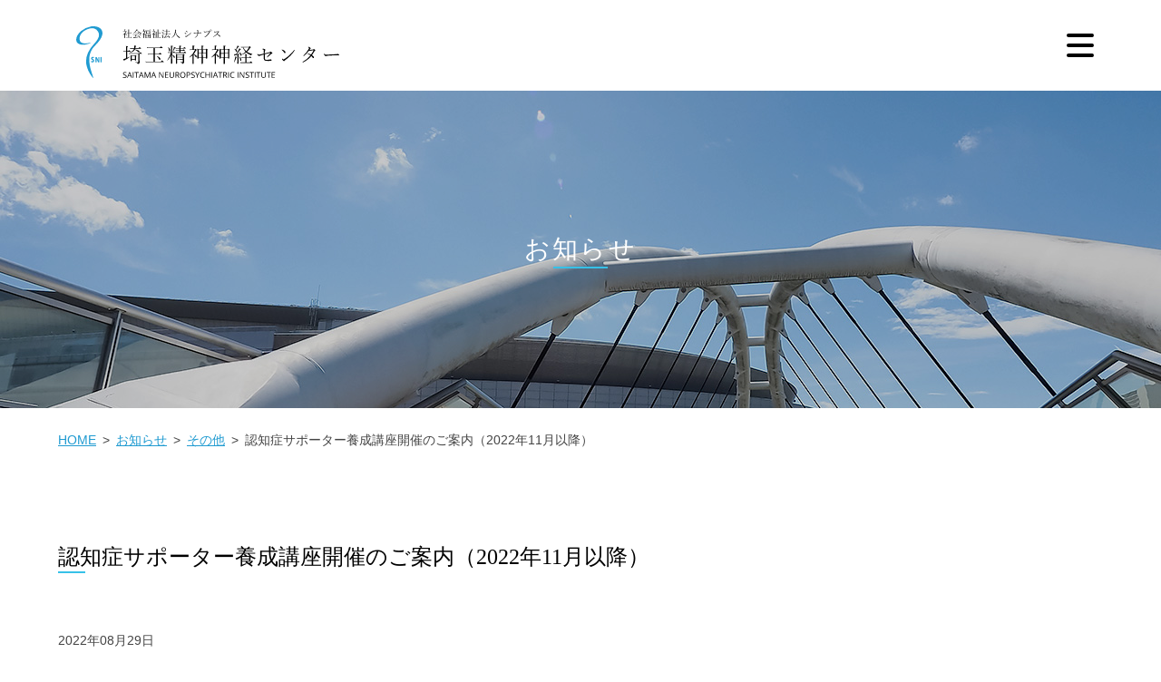

--- FILE ---
content_type: text/html; charset=UTF-8
request_url: https://saitama-ni.com/news/cat03/1909.html
body_size: 26229
content:
<!DOCTYPE html>
<html dir="ltr" lang="ja"
	prefix="og: https://ogp.me/ns#" >
<head>
<meta charset="utf-8">
<meta http-equiv="X-UA-Compatible" content="IE=edge">
<meta name="viewport" content="width=device-width, initial-scale=1.0, user-scalable=no, minimum-scale=1.0, maximum-scale=1.0">
<meta name="format-detection" content="telephone=no">


<!--Favicon-->
<link rel="icon" href="https://saitama-ni.com/wp-content/themes/sni/images/favicon.ico" type="image/vnd.microsoft.icon">
<link rel="shortcut icon" href="https://saitama-ni.com/wp-content/themes/sni/images/favicon.ico" type="image/vnd.microsoft.icon">
<link rel="apple-touch-icon" sizes="152x152" href="https://saitama-ni.com/wp-content/themes/sni/images/apple-touch-icon.png">

<!--Stylesheet-->
<link rel="stylesheet" href="https://saitama-ni.com/wp-content/themes/sni/css/normalize.css" media="screen, projection, print">
<link rel="stylesheet" href="https://saitama-ni.com/wp-content/themes/sni/css/common.css" media="screen, projection, print">
<link rel="stylesheet" href="https://saitama-ni.com/wp-content/themes/sni/css/slick-theme.css" media="screen, projection, print">
<link rel="stylesheet" href="https://saitama-ni.com/wp-content/themes/sni/css/slick.css" media="screen, projection, print">
<link rel="stylesheet" href="https://saitama-ni.com/wp-content/themes/sni/css/contents.css" media="screen, projection, print">
	
<link rel="canonical" href="https://saitama-ni.com/news/cat03/1909.html">


<!--OGP-->
<meta property="og:locale" content="ja_JP">
<meta property="og:site_name" content="社会福祉法人シナプス 埼玉精神神経センター">
<meta property="og:title" content="社会福祉法人シナプス 埼玉精神神経センター">
<meta property="og:url" content="https://saitama-ni.com/news/cat03/1909.html">
<meta property="og:type" content="website">
<meta property="og:description" content="埼玉精神神経センターは脳神経の総合病院です。迅速な診断と迅速な治療、地域に根差した医療を目指します。">
<meta property="og:image" content="https://saitama-ni.com/wp-content/themes/sni/images/ogp.jpg">
	

		<!-- All in One SEO 4.3.7 - aioseo.com -->
		<title>認知症サポーター養成講座開催のご案内（2022年11月以降） | 社会福祉法人シナプス 埼玉精神神経センター</title>
		<meta name="robots" content="max-image-preview:large" />
		<meta name="keywords" content="その他" />
		<link rel="canonical" href="https://saitama-ni.com/news/cat03/1909.html" />
		<meta name="generator" content="All in One SEO (AIOSEO) 4.3.7" />
		<meta property="og:locale" content="ja_JP" />
		<meta property="og:site_name" content="社会福祉法人シナプス　埼玉精神神経センター |" />
		<meta property="og:type" content="article" />
		<meta property="og:title" content="認知症サポーター養成講座開催のご案内（2022年11月以降） | 社会福祉法人シナプス 埼玉精神神経センター" />
		<meta property="og:url" content="https://saitama-ni.com/news/cat03/1909.html" />
		<meta property="article:published_time" content="2022-08-29T00:29:54+00:00" />
		<meta property="article:modified_time" content="2022-08-29T00:30:43+00:00" />
		<meta name="twitter:card" content="summary" />
		<meta name="twitter:title" content="認知症サポーター養成講座開催のご案内（2022年11月以降） | 社会福祉法人シナプス 埼玉精神神経センター" />
		<script type="application/ld+json" class="aioseo-schema">
			{"@context":"https:\/\/schema.org","@graph":[{"@type":"Article","@id":"https:\/\/saitama-ni.com\/news\/cat03\/1909.html#article","name":"\u8a8d\u77e5\u75c7\u30b5\u30dd\u30fc\u30bf\u30fc\u990a\u6210\u8b1b\u5ea7\u958b\u50ac\u306e\u3054\u6848\u5185\uff082022\u5e7411\u6708\u4ee5\u964d\uff09 | \u793e\u4f1a\u798f\u7949\u6cd5\u4eba\u30b7\u30ca\u30d7\u30b9 \u57fc\u7389\u7cbe\u795e\u795e\u7d4c\u30bb\u30f3\u30bf\u30fc","headline":"\u8a8d\u77e5\u75c7\u30b5\u30dd\u30fc\u30bf\u30fc\u990a\u6210\u8b1b\u5ea7\u958b\u50ac\u306e\u3054\u6848\u5185\uff082022\u5e7411\u6708\u4ee5\u964d\uff09","author":{"@id":"https:\/\/saitama-ni.com\/author\/admin_sni#author"},"publisher":{"@id":"https:\/\/saitama-ni.com\/#organization"},"datePublished":"2022-08-29T00:29:54+09:00","dateModified":"2022-08-29T00:30:43+09:00","inLanguage":"ja","mainEntityOfPage":{"@id":"https:\/\/saitama-ni.com\/news\/cat03\/1909.html#webpage"},"isPartOf":{"@id":"https:\/\/saitama-ni.com\/news\/cat03\/1909.html#webpage"},"articleSection":"\u305d\u306e\u4ed6"},{"@type":"BreadcrumbList","@id":"https:\/\/saitama-ni.com\/news\/cat03\/1909.html#breadcrumblist","itemListElement":[{"@type":"ListItem","@id":"https:\/\/saitama-ni.com\/#listItem","position":1,"item":{"@type":"WebPage","@id":"https:\/\/saitama-ni.com\/","name":"\u5bb6","description":"\u57fc\u7389\u7cbe\u795e\u795e\u7d4c\u30bb\u30f3\u30bf\u30fc\u306f\u8133\u795e\u7d4c\u306e\u7dcf\u5408\u75c5\u9662\u3067\u3059\u3002\u8fc5\u901f\u306a\u8a3a\u65ad\u3068\u8fc5\u901f\u306a\u6cbb\u7642\u3001\u5730\u57df\u306b\u6839\u5dee\u3057\u305f\u533b\u7642\u3092\u76ee\u6307\u3057\u307e\u3059\u3002","url":"https:\/\/saitama-ni.com\/"},"nextItem":"https:\/\/saitama-ni.com\/news\/cat03\/1909.html#listItem"},{"@type":"ListItem","@id":"https:\/\/saitama-ni.com\/news\/cat03\/1909.html#listItem","position":2,"item":{"@type":"WebPage","@id":"https:\/\/saitama-ni.com\/news\/cat03\/1909.html","name":"\u8a8d\u77e5\u75c7\u30b5\u30dd\u30fc\u30bf\u30fc\u990a\u6210\u8b1b\u5ea7\u958b\u50ac\u306e\u3054\u6848\u5185\uff082022\u5e7411\u6708\u4ee5\u964d\uff09","url":"https:\/\/saitama-ni.com\/news\/cat03\/1909.html"},"previousItem":"https:\/\/saitama-ni.com\/#listItem"}]},{"@type":"Organization","@id":"https:\/\/saitama-ni.com\/#organization","name":"\u793e\u4f1a\u798f\u7949\u6cd5\u4eba\u30b7\u30ca\u30d7\u30b9\u3000\u57fc\u7389\u7cbe\u795e\u795e\u7d4c\u30bb\u30f3\u30bf\u30fc","url":"https:\/\/saitama-ni.com\/"},{"@type":"Person","@id":"https:\/\/saitama-ni.com\/author\/admin_sni#author","url":"https:\/\/saitama-ni.com\/author\/admin_sni","name":"admin_sni","image":{"@type":"ImageObject","@id":"https:\/\/saitama-ni.com\/news\/cat03\/1909.html#authorImage","url":"https:\/\/secure.gravatar.com\/avatar\/0e2eb190722e95f9b20e071ed9f52ce53a75c5a75c9e4b3945552983bb54f384?s=96&d=mm&r=g","width":96,"height":96,"caption":"admin_sni"}},{"@type":"WebPage","@id":"https:\/\/saitama-ni.com\/news\/cat03\/1909.html#webpage","url":"https:\/\/saitama-ni.com\/news\/cat03\/1909.html","name":"\u8a8d\u77e5\u75c7\u30b5\u30dd\u30fc\u30bf\u30fc\u990a\u6210\u8b1b\u5ea7\u958b\u50ac\u306e\u3054\u6848\u5185\uff082022\u5e7411\u6708\u4ee5\u964d\uff09 | \u793e\u4f1a\u798f\u7949\u6cd5\u4eba\u30b7\u30ca\u30d7\u30b9 \u57fc\u7389\u7cbe\u795e\u795e\u7d4c\u30bb\u30f3\u30bf\u30fc","inLanguage":"ja","isPartOf":{"@id":"https:\/\/saitama-ni.com\/#website"},"breadcrumb":{"@id":"https:\/\/saitama-ni.com\/news\/cat03\/1909.html#breadcrumblist"},"author":{"@id":"https:\/\/saitama-ni.com\/author\/admin_sni#author"},"creator":{"@id":"https:\/\/saitama-ni.com\/author\/admin_sni#author"},"datePublished":"2022-08-29T00:29:54+09:00","dateModified":"2022-08-29T00:30:43+09:00"},{"@type":"WebSite","@id":"https:\/\/saitama-ni.com\/#website","url":"https:\/\/saitama-ni.com\/","name":"\u793e\u4f1a\u798f\u7949\u6cd5\u4eba\u30b7\u30ca\u30d7\u30b9\u3000\u57fc\u7389\u7cbe\u795e\u795e\u7d4c\u30bb\u30f3\u30bf\u30fc","inLanguage":"ja","publisher":{"@id":"https:\/\/saitama-ni.com\/#organization"}}]}
		</script>
		<!-- All in One SEO -->

<style id='wp-img-auto-sizes-contain-inline-css' type='text/css'>
img:is([sizes=auto i],[sizes^="auto," i]){contain-intrinsic-size:3000px 1500px}
/*# sourceURL=wp-img-auto-sizes-contain-inline-css */
</style>
<style id='wp-block-library-inline-css' type='text/css'>
:root{--wp-block-synced-color:#7a00df;--wp-block-synced-color--rgb:122,0,223;--wp-bound-block-color:var(--wp-block-synced-color);--wp-editor-canvas-background:#ddd;--wp-admin-theme-color:#007cba;--wp-admin-theme-color--rgb:0,124,186;--wp-admin-theme-color-darker-10:#006ba1;--wp-admin-theme-color-darker-10--rgb:0,107,160.5;--wp-admin-theme-color-darker-20:#005a87;--wp-admin-theme-color-darker-20--rgb:0,90,135;--wp-admin-border-width-focus:2px}@media (min-resolution:192dpi){:root{--wp-admin-border-width-focus:1.5px}}.wp-element-button{cursor:pointer}:root .has-very-light-gray-background-color{background-color:#eee}:root .has-very-dark-gray-background-color{background-color:#313131}:root .has-very-light-gray-color{color:#eee}:root .has-very-dark-gray-color{color:#313131}:root .has-vivid-green-cyan-to-vivid-cyan-blue-gradient-background{background:linear-gradient(135deg,#00d084,#0693e3)}:root .has-purple-crush-gradient-background{background:linear-gradient(135deg,#34e2e4,#4721fb 50%,#ab1dfe)}:root .has-hazy-dawn-gradient-background{background:linear-gradient(135deg,#faaca8,#dad0ec)}:root .has-subdued-olive-gradient-background{background:linear-gradient(135deg,#fafae1,#67a671)}:root .has-atomic-cream-gradient-background{background:linear-gradient(135deg,#fdd79a,#004a59)}:root .has-nightshade-gradient-background{background:linear-gradient(135deg,#330968,#31cdcf)}:root .has-midnight-gradient-background{background:linear-gradient(135deg,#020381,#2874fc)}:root{--wp--preset--font-size--normal:16px;--wp--preset--font-size--huge:42px}.has-regular-font-size{font-size:1em}.has-larger-font-size{font-size:2.625em}.has-normal-font-size{font-size:var(--wp--preset--font-size--normal)}.has-huge-font-size{font-size:var(--wp--preset--font-size--huge)}.has-text-align-center{text-align:center}.has-text-align-left{text-align:left}.has-text-align-right{text-align:right}.has-fit-text{white-space:nowrap!important}#end-resizable-editor-section{display:none}.aligncenter{clear:both}.items-justified-left{justify-content:flex-start}.items-justified-center{justify-content:center}.items-justified-right{justify-content:flex-end}.items-justified-space-between{justify-content:space-between}.screen-reader-text{border:0;clip-path:inset(50%);height:1px;margin:-1px;overflow:hidden;padding:0;position:absolute;width:1px;word-wrap:normal!important}.screen-reader-text:focus{background-color:#ddd;clip-path:none;color:#444;display:block;font-size:1em;height:auto;left:5px;line-height:normal;padding:15px 23px 14px;text-decoration:none;top:5px;width:auto;z-index:100000}html :where(.has-border-color){border-style:solid}html :where([style*=border-top-color]){border-top-style:solid}html :where([style*=border-right-color]){border-right-style:solid}html :where([style*=border-bottom-color]){border-bottom-style:solid}html :where([style*=border-left-color]){border-left-style:solid}html :where([style*=border-width]){border-style:solid}html :where([style*=border-top-width]){border-top-style:solid}html :where([style*=border-right-width]){border-right-style:solid}html :where([style*=border-bottom-width]){border-bottom-style:solid}html :where([style*=border-left-width]){border-left-style:solid}html :where(img[class*=wp-image-]){height:auto;max-width:100%}:where(figure){margin:0 0 1em}html :where(.is-position-sticky){--wp-admin--admin-bar--position-offset:var(--wp-admin--admin-bar--height,0px)}@media screen and (max-width:600px){html :where(.is-position-sticky){--wp-admin--admin-bar--position-offset:0px}}

/*# sourceURL=wp-block-library-inline-css */
</style><style id='global-styles-inline-css' type='text/css'>
:root{--wp--preset--aspect-ratio--square: 1;--wp--preset--aspect-ratio--4-3: 4/3;--wp--preset--aspect-ratio--3-4: 3/4;--wp--preset--aspect-ratio--3-2: 3/2;--wp--preset--aspect-ratio--2-3: 2/3;--wp--preset--aspect-ratio--16-9: 16/9;--wp--preset--aspect-ratio--9-16: 9/16;--wp--preset--color--black: #000000;--wp--preset--color--cyan-bluish-gray: #abb8c3;--wp--preset--color--white: #ffffff;--wp--preset--color--pale-pink: #f78da7;--wp--preset--color--vivid-red: #cf2e2e;--wp--preset--color--luminous-vivid-orange: #ff6900;--wp--preset--color--luminous-vivid-amber: #fcb900;--wp--preset--color--light-green-cyan: #7bdcb5;--wp--preset--color--vivid-green-cyan: #00d084;--wp--preset--color--pale-cyan-blue: #8ed1fc;--wp--preset--color--vivid-cyan-blue: #0693e3;--wp--preset--color--vivid-purple: #9b51e0;--wp--preset--gradient--vivid-cyan-blue-to-vivid-purple: linear-gradient(135deg,rgb(6,147,227) 0%,rgb(155,81,224) 100%);--wp--preset--gradient--light-green-cyan-to-vivid-green-cyan: linear-gradient(135deg,rgb(122,220,180) 0%,rgb(0,208,130) 100%);--wp--preset--gradient--luminous-vivid-amber-to-luminous-vivid-orange: linear-gradient(135deg,rgb(252,185,0) 0%,rgb(255,105,0) 100%);--wp--preset--gradient--luminous-vivid-orange-to-vivid-red: linear-gradient(135deg,rgb(255,105,0) 0%,rgb(207,46,46) 100%);--wp--preset--gradient--very-light-gray-to-cyan-bluish-gray: linear-gradient(135deg,rgb(238,238,238) 0%,rgb(169,184,195) 100%);--wp--preset--gradient--cool-to-warm-spectrum: linear-gradient(135deg,rgb(74,234,220) 0%,rgb(151,120,209) 20%,rgb(207,42,186) 40%,rgb(238,44,130) 60%,rgb(251,105,98) 80%,rgb(254,248,76) 100%);--wp--preset--gradient--blush-light-purple: linear-gradient(135deg,rgb(255,206,236) 0%,rgb(152,150,240) 100%);--wp--preset--gradient--blush-bordeaux: linear-gradient(135deg,rgb(254,205,165) 0%,rgb(254,45,45) 50%,rgb(107,0,62) 100%);--wp--preset--gradient--luminous-dusk: linear-gradient(135deg,rgb(255,203,112) 0%,rgb(199,81,192) 50%,rgb(65,88,208) 100%);--wp--preset--gradient--pale-ocean: linear-gradient(135deg,rgb(255,245,203) 0%,rgb(182,227,212) 50%,rgb(51,167,181) 100%);--wp--preset--gradient--electric-grass: linear-gradient(135deg,rgb(202,248,128) 0%,rgb(113,206,126) 100%);--wp--preset--gradient--midnight: linear-gradient(135deg,rgb(2,3,129) 0%,rgb(40,116,252) 100%);--wp--preset--font-size--small: 13px;--wp--preset--font-size--medium: 20px;--wp--preset--font-size--large: 36px;--wp--preset--font-size--x-large: 42px;--wp--preset--spacing--20: 0.44rem;--wp--preset--spacing--30: 0.67rem;--wp--preset--spacing--40: 1rem;--wp--preset--spacing--50: 1.5rem;--wp--preset--spacing--60: 2.25rem;--wp--preset--spacing--70: 3.38rem;--wp--preset--spacing--80: 5.06rem;--wp--preset--shadow--natural: 6px 6px 9px rgba(0, 0, 0, 0.2);--wp--preset--shadow--deep: 12px 12px 50px rgba(0, 0, 0, 0.4);--wp--preset--shadow--sharp: 6px 6px 0px rgba(0, 0, 0, 0.2);--wp--preset--shadow--outlined: 6px 6px 0px -3px rgb(255, 255, 255), 6px 6px rgb(0, 0, 0);--wp--preset--shadow--crisp: 6px 6px 0px rgb(0, 0, 0);}:where(.is-layout-flex){gap: 0.5em;}:where(.is-layout-grid){gap: 0.5em;}body .is-layout-flex{display: flex;}.is-layout-flex{flex-wrap: wrap;align-items: center;}.is-layout-flex > :is(*, div){margin: 0;}body .is-layout-grid{display: grid;}.is-layout-grid > :is(*, div){margin: 0;}:where(.wp-block-columns.is-layout-flex){gap: 2em;}:where(.wp-block-columns.is-layout-grid){gap: 2em;}:where(.wp-block-post-template.is-layout-flex){gap: 1.25em;}:where(.wp-block-post-template.is-layout-grid){gap: 1.25em;}.has-black-color{color: var(--wp--preset--color--black) !important;}.has-cyan-bluish-gray-color{color: var(--wp--preset--color--cyan-bluish-gray) !important;}.has-white-color{color: var(--wp--preset--color--white) !important;}.has-pale-pink-color{color: var(--wp--preset--color--pale-pink) !important;}.has-vivid-red-color{color: var(--wp--preset--color--vivid-red) !important;}.has-luminous-vivid-orange-color{color: var(--wp--preset--color--luminous-vivid-orange) !important;}.has-luminous-vivid-amber-color{color: var(--wp--preset--color--luminous-vivid-amber) !important;}.has-light-green-cyan-color{color: var(--wp--preset--color--light-green-cyan) !important;}.has-vivid-green-cyan-color{color: var(--wp--preset--color--vivid-green-cyan) !important;}.has-pale-cyan-blue-color{color: var(--wp--preset--color--pale-cyan-blue) !important;}.has-vivid-cyan-blue-color{color: var(--wp--preset--color--vivid-cyan-blue) !important;}.has-vivid-purple-color{color: var(--wp--preset--color--vivid-purple) !important;}.has-black-background-color{background-color: var(--wp--preset--color--black) !important;}.has-cyan-bluish-gray-background-color{background-color: var(--wp--preset--color--cyan-bluish-gray) !important;}.has-white-background-color{background-color: var(--wp--preset--color--white) !important;}.has-pale-pink-background-color{background-color: var(--wp--preset--color--pale-pink) !important;}.has-vivid-red-background-color{background-color: var(--wp--preset--color--vivid-red) !important;}.has-luminous-vivid-orange-background-color{background-color: var(--wp--preset--color--luminous-vivid-orange) !important;}.has-luminous-vivid-amber-background-color{background-color: var(--wp--preset--color--luminous-vivid-amber) !important;}.has-light-green-cyan-background-color{background-color: var(--wp--preset--color--light-green-cyan) !important;}.has-vivid-green-cyan-background-color{background-color: var(--wp--preset--color--vivid-green-cyan) !important;}.has-pale-cyan-blue-background-color{background-color: var(--wp--preset--color--pale-cyan-blue) !important;}.has-vivid-cyan-blue-background-color{background-color: var(--wp--preset--color--vivid-cyan-blue) !important;}.has-vivid-purple-background-color{background-color: var(--wp--preset--color--vivid-purple) !important;}.has-black-border-color{border-color: var(--wp--preset--color--black) !important;}.has-cyan-bluish-gray-border-color{border-color: var(--wp--preset--color--cyan-bluish-gray) !important;}.has-white-border-color{border-color: var(--wp--preset--color--white) !important;}.has-pale-pink-border-color{border-color: var(--wp--preset--color--pale-pink) !important;}.has-vivid-red-border-color{border-color: var(--wp--preset--color--vivid-red) !important;}.has-luminous-vivid-orange-border-color{border-color: var(--wp--preset--color--luminous-vivid-orange) !important;}.has-luminous-vivid-amber-border-color{border-color: var(--wp--preset--color--luminous-vivid-amber) !important;}.has-light-green-cyan-border-color{border-color: var(--wp--preset--color--light-green-cyan) !important;}.has-vivid-green-cyan-border-color{border-color: var(--wp--preset--color--vivid-green-cyan) !important;}.has-pale-cyan-blue-border-color{border-color: var(--wp--preset--color--pale-cyan-blue) !important;}.has-vivid-cyan-blue-border-color{border-color: var(--wp--preset--color--vivid-cyan-blue) !important;}.has-vivid-purple-border-color{border-color: var(--wp--preset--color--vivid-purple) !important;}.has-vivid-cyan-blue-to-vivid-purple-gradient-background{background: var(--wp--preset--gradient--vivid-cyan-blue-to-vivid-purple) !important;}.has-light-green-cyan-to-vivid-green-cyan-gradient-background{background: var(--wp--preset--gradient--light-green-cyan-to-vivid-green-cyan) !important;}.has-luminous-vivid-amber-to-luminous-vivid-orange-gradient-background{background: var(--wp--preset--gradient--luminous-vivid-amber-to-luminous-vivid-orange) !important;}.has-luminous-vivid-orange-to-vivid-red-gradient-background{background: var(--wp--preset--gradient--luminous-vivid-orange-to-vivid-red) !important;}.has-very-light-gray-to-cyan-bluish-gray-gradient-background{background: var(--wp--preset--gradient--very-light-gray-to-cyan-bluish-gray) !important;}.has-cool-to-warm-spectrum-gradient-background{background: var(--wp--preset--gradient--cool-to-warm-spectrum) !important;}.has-blush-light-purple-gradient-background{background: var(--wp--preset--gradient--blush-light-purple) !important;}.has-blush-bordeaux-gradient-background{background: var(--wp--preset--gradient--blush-bordeaux) !important;}.has-luminous-dusk-gradient-background{background: var(--wp--preset--gradient--luminous-dusk) !important;}.has-pale-ocean-gradient-background{background: var(--wp--preset--gradient--pale-ocean) !important;}.has-electric-grass-gradient-background{background: var(--wp--preset--gradient--electric-grass) !important;}.has-midnight-gradient-background{background: var(--wp--preset--gradient--midnight) !important;}.has-small-font-size{font-size: var(--wp--preset--font-size--small) !important;}.has-medium-font-size{font-size: var(--wp--preset--font-size--medium) !important;}.has-large-font-size{font-size: var(--wp--preset--font-size--large) !important;}.has-x-large-font-size{font-size: var(--wp--preset--font-size--x-large) !important;}
/*# sourceURL=global-styles-inline-css */
</style>

<style id='classic-theme-styles-inline-css' type='text/css'>
/*! This file is auto-generated */
.wp-block-button__link{color:#fff;background-color:#32373c;border-radius:9999px;box-shadow:none;text-decoration:none;padding:calc(.667em + 2px) calc(1.333em + 2px);font-size:1.125em}.wp-block-file__button{background:#32373c;color:#fff;text-decoration:none}
/*# sourceURL=/wp-includes/css/classic-themes.min.css */
</style>
</head>

<body>
<header>
<article class="inner">
<h1><a href="https://saitama-ni.com/"><img src="https://saitama-ni.com/wp-content/themes/sni/images/logo.svg" alt="社会福祉法人シナプス 埼玉精神神経センター"></a></h1>
<section id="hamburger">
<a class="nav-button" href="#">
<span></span>
<span></span>
<span></span>
</a>
</section>
<nav>
<ul>
<li><a href="https://saitama-ni.com/">HOME</a></li>
<li><a href="https://saitama-ni.com/about">当院について</a></li>
<li><a href="https://saitama-ni.com/medical">診療のご案内</a></li>
<li><a href="https://saitama-ni.com/facility">施設のご案内</a></li>
<li><a href="https://saitama-ni.com/traffic">交通案内</a></li>
<li><a href="https://saitama-ni.com/news">お知らせ</a></li>
<li><a href="https://saitama-ni.com/recruit">採用情報</a></li>
<li><a href="https://saitama-ni.com/inquiry">お問い合わせ</a></li>
</ul>
</nav>
</article>
</header>

	

<main id="news">
<article id="page_title">
<h2>お知らせ</h2>
</article>

<article id="path">
<section class="inner">
<article id="path"><ol><li><a href="https://saitama-ni.com/">HOME</a></li><li><a href="https://saitama-ni.com/./news">お知らせ</a></li><li><a href="https://saitama-ni.com/./news/cat03">その他</a></li><li>認知症サポーター養成講座開催のご案内（2022年11月以降）</li></ol></article></section>
</article>

<article id="detail_news">
<section class="inner">
<h2>認知症サポーター養成講座開催のご案内（2022年11月以降）</h2>
<p class="news_date">2022年08月29日</p>
<div>
	
</div>
<p class="btn"><a href="https://saitama-ni.com/news">お知らせ一覧へ</a></p>
</section>
</article>
</main>

<aside class="pagetop">
<a href="#"><img src="https://saitama-ni.com/wp-content/themes/sni/images/pagetop.svg" alt="pagetop"></a>
</aside>

<footer>
<section class="inner">
<ul>
<li>
<a href="https://saitama-ni.com/about">当院について</a>
<ul>
<li><a href="https://saitama-ni.com/abouttype/outline">病院概要</a></li>
<li><a href="https://saitama-ni.com/abouttype/history">沿革</a></li>
<li><a href="https://saitama-ni.com/abouttype/greeting">理事長挨拶</a></li>
<li><a href="https://saitama-ni.com/abouttype/philosophy">センター理念</a></li>
<li><a href="https://saitama-ni.com/abouttype/committee">倫理審査委員会</a></li>
<li><a href="https://saitama-ni.com/abouttype/users">ご利用の皆様へ</a></li>
<li><a href="https://saitama-ni.com/abouttype/policy">個人情報保護方針</a></li>
<li><a href="https://saitama-ni.com/abouttype/disclosure">情報開示</a></li>
<li><a href="https://saitama-ni.com//abouttype/optout">オプトアウト</a></li>
</ul>
</li>
</ul>
<ul>
<li>
<a href="https://saitama-ni.com/medical">診療のご案内</a>
<ul>
<li><a href="https://saitama-ni.com/medicaltype/outpatient">外来受診について</a></li>
<li><a href="https://saitama-ni.com/medicaltype/medical_dep">診療科について</a></li>
<li><a href="https://saitama-ni.com/medicaltype/hospitalization">入院について</a></li>
<li><a href="https://saitama-ni.com/medicaltype/saitama_medical">さいたま市各種検査検診</a></li>
<li><a href="https://saitama-ni.com/medicaltype/vaccination">予防接種</a></li>
<li><a href="https://saitama-ni.com/medicaltype/moegi">精神科デイナイト萌木の風</a></li>
<li><a href="https://saitama-ni.com/medicaltype/station">訪問看護ステーション</a></li>
<li><a href="https://saitama-ni.com/medicaltype/saitama_center">さいたま市認知症疾患医療センター</a></li>
</ul>
</li>
</ul>
<ul>
<li><a href="https://saitama-ni.com/facility">施設のご案内</a></li>
<li><a href="https://saitama-ni.com/traffic">交通案内</a></li>
<li><a href="https://saitama-ni.com/consultation_desk">相談窓口</a></li>
<li><a href="https://saitama-ni.com/health_course">無料健康講座</a></li>
<li><a href="https://saitama-ni.com/inquiry">お問い合わせ</a></li>
</ul>
<ul>
<li><a href="https://saitama-ni.com/recruit">採用情報</a></li>
<li><a href="https://saitama-ni.com/nursing">看護部サイト</a></li>
<li><a href="https://saitama-ni.com/magazine">広報誌</a></li>
<li><a href="https://saitama-ni.com/clinical_trial">治験情報</a></li>
<li><a href="https://saitama-ni.com/voice">患者さんの声</a></li>
<li><a href="https://saitama-ni.com/link">リンク集</a></li>
</ul>
</section>
<p>&copy; SAITAMA NEUROPSYCHIATRIC INSTITUTE</p>
</footer>
<script type="speculationrules">
{"prefetch":[{"source":"document","where":{"and":[{"href_matches":"/*"},{"not":{"href_matches":["/wp-*.php","/wp-admin/*","/wp-content/uploads/*","/wp-content/*","/wp-content/plugins/*","/wp-content/themes/sni/*","/*\\?(.+)"]}},{"not":{"selector_matches":"a[rel~=\"nofollow\"]"}},{"not":{"selector_matches":".no-prefetch, .no-prefetch a"}}]},"eagerness":"conservative"}]}
</script>

<!--Javascript-->
<script type="text/javascript" src="https://saitama-ni.com/wp-content/themes/sni/js/jquery-3.2.1.min.js"></script>
<script type="text/javascript" src="https://saitama-ni.com/wp-content/themes/sni/js/jquery.bxslider.js"></script>
<script type="text/javascript" src="https://saitama-ni.com/wp-content/themes/sni/js/bxslider-setting.js"></script>
<script type="text/javascript" src="https://saitama-ni.com/wp-content/themes/sni/js/slick.min.js"></script>
<script type="text/javascript" src="https://saitama-ni.com/wp-content/themes/sni/js/function.js"></script>
</body>
</html>

--- FILE ---
content_type: text/css
request_url: https://saitama-ni.com/wp-content/themes/sni/css/common.css
body_size: 7516
content:
@charset "UTF-8";

/*common*/
html {
	margin: 0;
	padding:0;
	scroll-behavior: smooth;
}
body {
	margin: 0;
	padding: 0;
	font-family: "Yu Gothic", "游ゴシック", YuGothic, "游ゴシック体", sans-serif;
	font-weight: 500;
	color: #444;
	line-height: 2.0;
	position: relative;
}
.lock {
	overflow:hidden;
}

h2,h3,h4,h5 {
	margin: 0;
	padding: 0;
}

img {
	width: 100%;
	vertical-align: bottom;
}
img[src$=".svg"] {
	width: 100%;
	height: auto;
}
ul,ol,li,dl,dt,dd {
	margin:0;
	padding:0;
	list-style: none;
}
p {	margin: 0 0 1em 0;}
em { font-style: normal;}
i { font-style: normal;}
ins { text-decoration: none;}
a { text-decoration: none; transition: all .3s ease;}
a:hover { transition: all .3s ease;}
figure {margin: 0;}
table {
	border-collapse: collapse;
	border-spacing: 0;
}
blockquote,blockquote p {margin: 0;}
.inner {
	width:70%;
	min-width: 1360px;
	margin:0 auto;
}
@media screen and (max-width: 1399px) {
	.inner {
		width: 90%;
		min-width: 0;
	}
}

/* --------------------------------------------------------- header */
header {
	height: 100px;
	width: 100%;
}
header article {
	height: 100px;
	display:-ms-flexbox;
	display:-webkit-flex;
	display: flex;
	-ms-flex-pack:justify;
	-webkit-justify-content: space-between;
	justify-content:space-between;
	align-items: center;
	position: relative;
}
header h1 {
	text-align: left;
	width: 327.1px;
	height: 64.34px;
}
header h1 a {
	display: block;
}
#sp-navi {
	display: none;
}
#hamburger {
  display: none;
}

header ul {
	display:-ms-flexbox;
	display:-webkit-flex;
	display: flex;
	-ms-flex-pack:flex-end;
	-webkit-justify-content: flex-end;
	justify-content: flex-end;
	padding: 0 ;
	margin: 0;
	transition: .3s;
}
header ul li {
	margin-left: 1em;
	width: 90px;
	line-height: 100px;
}
header ul li a {
	color: #333;
	font-size: 0.875rem;
	display: block;
	position: relative;
	transition: .3s;
	text-align: center;
	font-weight: bold;
	height: 97px;
	border-top: 3px solid #adadad;
}
header nav ul li a:hover {
	border-top: 3px solid #209ad0;
}

@media screen and (max-width: 1350px) {
	header h1 {
    	margin: 0 0 0 20px;
    	height: 56px;
	}
	header h1 a {
		width: 290px;
		height: 56px;
	}
	header h1 img {
	}
}

@media screen and (max-width: 1399px) {
	header {
		width: 100%;
		z-index: 100;
	}
	#hamburger {
		display: block;
		cursor: pointer;
		position:absolute;
		right: 10px;
		top: 50%;
		transform: translateY(-50%);
		z-index: 99999999999 !important;
		width: 30px;
		height: 26px;
	}
	header nav {
		display: none;
	}
	header nav {
		position: fixed;
		left: 0;
		top: 0;
		display: none;
		z-index: 200;
		background-color: rgba(32, 154, 208, 0.9);
		width: 100%;
		height: 100%;
		z-index: 99999999;
		overflow: hidden;
	}
	header nav.open {
	  display: block;
	}
	header nav.close {
	  display: none;
	}
    header nav ul {
    	display: block;
		height: 100%;
		position: relative;
		overflow-x: hidden;
		overflow-y: auto;
		margin: 0;
		padding: 80px 0 0 0;
		width: 80%;
		margin: 0 auto;
		z-index: 200;
    }
	header nav li {
		margin: 0;
		border-bottom: 1px dotted #89bcce;
		width: 100%;
	}
	header nav li:last-child {
		display: block;
	} 
	header nav li a {
		color: #fff;
		display: block;
		line-height: 4em;
		font-weight: normal;
		width: 100%;
		box-sizing: border-box;
		height: 4em;
		border-top: 0;
		text-align: left;
	}
	header nav ul li a:hover {
		color:#89bcce;
		border-top: 0;
	}
	header nav li a span {
		margin: 0 0 0 1em;
	}

	/*メニューボタンのエフェクト*/
	.nav-button,
	.nav-button span {
		display: inline-block;
		transition: all 0.4s;
		box-sizing: border-box;
	}
	.nav-button {
		position: relative;
		width: 30px;
		height: 26px;
	}
	.nav-button span {
		position: absolute;
		left: 0;
		width: 100%;
		height: 4px;
		background-color: #000;
		border-radius: 4px;
	}
	.nav-button span:nth-of-type(1) {
		top: 0;
	}
	.nav-button span:nth-of-type(2) {
		top: 11px;
	}
	.nav-button span:nth-of-type(3) {
		bottom: 0;
	}
	.nav-button.active span:nth-of-type(1) {
		-webkit-transform: translateY(16px) rotate(-45deg);
		transform: translateY(11px) rotate(-45deg);
		background-color:#fff;
	}
	.nav-button.active span:nth-of-type(2) {
		opacity: 0;
	}
	.nav-button.active span:nth-of-type(3) {
		-webkit-transform: translateY(-16px) rotate(45deg);
		transform: translateY(-11px) rotate(45deg);
		background-color:#fff;
	}

}

@media screen and (max-width: 767px) {
	header {
    	height: 100px;
	}
	header h1 {
		height: 43px;
		width: auto;
	}
	header h1 a {
		height: 43px;
		display: block;
		position: relative;
	}
	header h1 img {
		width: 220px !important;
		position: absolute;
		top: 0;
	}
}
@media screen and (max-width: 478px) {
	header {
	}
	header h1 {
		margin: 0;
	}
}

/* --------------------------------------------------------- footer */
footer {
	width: 100%;
	border-top: 1px solid #d6d6d6;
}
footer .inner {
	min-width: 1200px;
	display:-ms-flexbox;
	display:-webkit-flex;
	display: flex;
	-ms-flex-pack: center;
	-webkit-justify-content: center;
	justify-content: center;
	padding: 70px 0;
}
footer ul {
	width: 300px;
}
footer li {
	font-family: "Yu Mincho", "YuMincho", serif;
	font-weight: normal;
	font-size: 0.875rem;
}
footer li a {
	color: #444;
}
footer li a:hover {
	color: #209ad0;
}
footer .inner > ul > li {
	font-size: 1rem;
}
footer .inner li ul {
	padding-left: 1rem;
	padding-top: 5px;
}
footer .inner li li {
	position: relative;
}
footer .inner li li:before {
	position: absolute;
	left: -16px;
	content: url(../images/footer_arrow.png);
}

footer p {
	border-top: 1px solid #d6d6d6;
	font-family: "Yu Mincho", "YuMincho", serif;
	font-weight: normal;
	font-size: 0.625rem;
	margin: 0;
	text-align: center;
	padding: 1em 0;
}

@media screen and (max-width: 1399px) {
	footer .inner {
		width: 90%;
		min-width: 0;
	}
	footer ul {
		width: 22%;
	}
	footer .inner > ul:nth-of-type(2) {
		width: 30%;
	}
	footer ul ul {
		width: 100%;
		box-sizing: border-box;
	}
	footer .inner li li {
		white-space: nowrap;
	}
}
@media screen and (max-width: 999px) {
	footer .inner {
		-ms-flex-pack: start;
		-webkit-justify-content: flex-start;
		justify-content: flex-start;
		-ms-flex-wrap:wrap;
		-webkit-flex-wrap:wrap;
		flex-wrap:wrap;
	}
	footer .inner > ul {
		width: 46%;
		margin-bottom: 20px;
		margin-right: 1%;
	}
	footer .inner > ul:nth-of-type(2n) {
		width: 53%;
		margin-right: 0;
	}
}
@media screen and (max-width: 479px) {
	footer .inner > ul {
		margin-bottom: 0;
		width: 48%;
		margin-right: 4%;
	}
	footer .inner > ul:nth-of-type(2n) {
		width: 48%;
	}
	footer .inner > ul > li {
		font-size: 0.875rem;
	}
	footer ul ul {
		display: none;
	}
}


/* --------------------------------------------------------- pagetop */
.pagetop {
	position:fixed;
	right: 30px;
	bottom: 50px;
  	z-index: 70;
	width: 80px;
	height: 60px;
}

.pagetop a {
	display: block;
	text-align: center;
	background-color: #209bd1;
}
.pagetop a:hover {
	background-color: #999;
}

@media screen and (max-width: 999px) {
	.pagetop {
		position:inherit;
		right: 0;
		bottom: 0;
		width: 100%;
		height: 60px;
		animation: none;
		margin-top:140px;
	}
	.pagetop a img {
		display: none;
	}
	.pagetop a {
		position: relative;
		width: 100%;
		height: 60px;
	    transition: all .3s ease;
	}
	.pagetop a:after {
		position: absolute;
		content: url(../images/pagetop02.svg);
		top: 50%;
		left: 50%;
		width: 32px;
		height: 18px;
		transform: translateY(-50%) translateX(-50%);
	}
}
@media screen and (max-width: 999px) {
	.pagetop {
		margin-top:0px;
	}
}

--- FILE ---
content_type: text/css
request_url: https://saitama-ni.com/wp-content/themes/sni/css/contents.css
body_size: 142269
content:
@charset "UTF-8";
/* --------------------------------------------------------- common */
article h2 {
	font-family: "Yu Mincho", "YuMincho", serif;
	color: #000;
	font-size: 1.5rem;
	font-weight: 400;
	position: relative;
	margin-bottom: 60px;
	line-height: 1.5em;
}
article h2:after {
	position: absolute;
	left: 0;
	bottom: 0;
	content: "";
	background-color: #36c1e8;
	width: 30px;
	height: 2px;
}
article h3 {
	font-family: "Yu Mincho", "YuMincho", serif;
	color: #209bd1;
	font-size: 1.25rem;
	font-weight: 400;
	margin-bottom: 10px;
}
article h3 span {
	position: relative;
}
article h3 span:after {
	position: absolute;
	left: 0;
	bottom: -5px;
	content: "";
	background-color: #b2b2b2;
	width: 100%;
	height: 1px;
}

@media screen and (max-width: 479px) {
	article h2 {
		font-size: 1.25rem;
		margin-bottom: 30px;
	}
	article h3 {
		font-size: 1.125rem;
	}
}

.btn {
	width: 160px;
	margin: 0 auto 0 0;
}
.btn a {
	display: block;
	background-color: #209ad0;
	color: #fff;
	font-size: 0.875rem;
	line-height: 40px;
	margin-bottom: 20px;
	text-align: center;
	font-family: "Yu Mincho", "YuMincho", serif;
	font-weight: 400;
}
.btn a:hover {
	background-color: #36c1e8;
}
/* --------------------------------------------------------- page_title */
#page_title {
	height: 350px;
	margin-bottom: 25px;
	background-size: cover;
	background-repeat: no-repeat;
	background-position: center center;
	position: relative;
	display:-ms-flexbox;
	display:-webkit-flex;
	display: flex;
	-ms-flex-pack: center;
	-webkit-justify-content: center;
	justify-content: center;
	-ms-flex-align: center;
	-webkit-align-items: center;
	align-items: center;
}
#page_title:after {
	position: absolute;
	top: 0;
	left: 0;
	content: "";
	width: 100%;
	height: 100%;
	background-color: rgba(0,0,0,0.2);
	z-index: 1;
}
#nursing_dep #page_title:after {
	background-color: rgba(0,0,0,0.1);	
}
#page_title h2 {
	position: relative;
	font-size: 1.75rem;
	letter-spacing: 0.08em;
	font-family: "Yu Mincho", "YuMincho", serif;
	color: #fff;
	font-weight: 400;
	z-index: 2;
	margin: 0;
}
#page_title h2:after {
	position: absolute;
	bottom: 0;
	left: 50%;
	transform: translateX(-50%);
	content: "";
	width: 60px;
	height: 2px;
	background-color: #36c1e8;
	z-index: 3;
}
#nursing_dep #page_title {
	-ms-flex-pack: start;
	-webkit-justify-content: flex-start;
	justify-content: flex-start;
}
#nursing_dep #page_title h2 {
	color: #444;
	margin-bottom: 0.5em;
}
#nursing_dep #page_title p {
	font-size: 1.375rem;
	letter-spacing: 0.08em;
	font-family: "Yu Mincho", "YuMincho", serif;
	font-weight: 400;
	line-height: 1.75em;
	margin-bottom: 0;
}
#nursing_dep #page_title h2:after {
	width: 0;
}

#nursing_dep #archive_news .btn a{
	background-color: #9f406f;
}

#nursing_dep #archive_news .btn a:hover{
	opacity: 0.8;
}

@media screen and (max-width: 767px) {
	#page_title {
		height: 200px;
	}
	#nursing_dep #page_title p {
		font-size: 4vw;
	}
}
@media screen and (max-width: 479px) {
	#page_title {
		height: 150px;
	}
	#page_title h2 {
		font-size: 1.25rem;
	}
}

#about #page_title {
	background-image: url(../images/title_about.jpg);
}
#news #page_title {
	background-image: url(../images/title_news.jpg);
}
#health_course #page_title {
	background-image: url(../images/title_health_course.jpg);
}
#medical #page_title {
	background-image: url(../images/title_medical.jpg);
}
#content #page_title {
	background-image: url(../images/title_content.jpg);
}
#contact #page_title {
	background-image: url(../images/title_contact.jpg);
}
#recruit #page_title {
	background-image: url(../images/title_recruit.jpg);
}
#nursing_dep #page_title {
	background-image: url(../images/title_nursing_dep.jpg);
}
/* --------------------------------------------------------- path */
#path {
	margin-bottom: 100px;
}
#path ol {
	display:-ms-flexbox;
	display:-webkit-flex;
	display: flex;
	font-size: 0.875rem;
	overflow-x: scroll;
	-ms-overflow-style: none;    /* IE, Edge 対応 */
	scrollbar-width: none;       /* Firefox 対応 */
}
#path ol::-webkit-scrollbar {  /* Chrome, Safari 対応 */
        display:none;
}
#path ol li {
	line-height: 1.5em;
	white-space: nowrap;
}
/*#path ol li:not(:last-of-type) {
	white-space: nowrap;
}*/
#path ol li:after {
	content: ">";
	margin: 0 0.5em;
}
#path ol li:last-of-type:after {
	content: "";
	margin: 0;
}
#path ol li a {
	color: #209bd1;
	text-decoration: underline;
}
#path ol li a:hover {
	text-decoration: none;
}
@media screen and (max-width: 479px) {
	#path {
		margin-bottom: 50px;
	}
	#path ol li {
		font-size: 0.75rem;
	}
}

/* --------------------------------------------------------- about */
#archive_about {
	padding-bottom: 120px;
}
#archive_about ul {
	display:-ms-flexbox;
	display:-webkit-flex;
	display: flex;
	-ms-flex-wrap:wrap;
	-webkit-flex-wrap:wrap;
	flex-wrap:wrap;
	gap: 5%;
}
#archive_about li {
	width: 30%;
	margin-bottom: 40px;
}
#archive_about li a {
	border: 1px solid #209bd1;
	font-size: 1.125rem;
	display: flex;
	align-items: center;
	color: #000;
	padding: 0 35px 0 25px;
	position: relative;
	height: 70px;
	line-height: 1.5;
}
#archive_about li.nolink {
	border: 1px solid #209bd1;
	font-size: 1.125rem;
	display: block;
	color: #000;
	padding: 12px 30px;
	box-sizing: border-box;
	line-height:1.5em;
}
#archive_about li.nolink span {
	font-size: 0.75em;
	color: #e88587;
}
#archive_about li a:after {
	position: absolute;
	right: 15px;
	top: 50%;
	content: "";
	width: 5px;
	height: 7px;
	background: url(../images/arrow01.png) center center no-repeat;
	transform: translateY(-50%);
}
#archive_about li a:hover {
	color: #209bd1;
}
/*#archive_about li figure {
	position: relative;
}
#archive_about li a figure:after {
	position: absolute;
	left: 0;
	top: 0;
	content: "";
	width: 100%;
	height: 100%;
	background-color: rgba(0,0,0,0);
	transition: all .3s ease;
}
#archive_about li a:hover figure:after {
	background-color: rgba(0,0,0,0.2);
	transition: all .3s ease;
}*/
@media screen and (max-width: 999px) {
	#archive_about li {
		width: 45%;
	}
	/*#archive_about li:nth-of-type(3n-1) {
		margin: 0 0 60px 0;
	}
	#archive_about li:nth-of-type(2n-1) {
		margin: 0 10% 60px 0;
	}*/
}
@media screen and (max-width: 767px) {
	#archive_about li a {
		font-size: 1rem;
	}
}
@media screen and (max-width: 479px) {
	#archive_about li {
		width: 100%;
		margin-bottom: 30px;
	}
	#archive_about li:nth-of-type(3n-1) {
		margin: 0 0 30px 0;
	}
	#archive_about li:nth-of-type(2n-1) {
		margin: 0 0 30px 0;
	}
}

/* ----------------------------- about_outline*/
#about_outline {
	padding-bottom: 120px;
}
#about_outline table {
	width: 100%;
	border-left: 1px solid #aaa;
	border-top: 1px solid #aaa;
}
#about_outline th {
	border-right: 1px solid #aaa;
	border-bottom: 1px solid #aaa;
	text-align: left;
	width: 200px;
	white-space: nowrap;
	vertical-align: top;
	line-height: 1.5em;
	padding: 20px;
}
#about_outline td {
	border-right: 1px solid #aaa;
	border-bottom: 1px solid #aaa;
	vertical-align: top;
	line-height: 1.5em;
	padding: 20px;
}
#about_outline li {
	padding-left: 1rem;
	position: relative;
}
#about_outline li:before {
	position: absolute;
	content: "";
	background: url(../images/arrow01.png);
	top: 50%;
	left: 0;
	transform: translateY(-50%);
	width: 5px;
	height: 7px;
}
#about_outline li a {
	color: #444;
}
#about_outline li a:hover {
	color: #209ad0;
}

@media screen and (max-width: 767px) {
	#about_outline table {
		border-left: 0;
		border-top: 0;
	}
	#about_outline th {
		display: block;
		width: 100%;
		box-sizing: border-box;
		border-bottom: 0;
		border-right: 0;
		padding: 20px 20px 0 20px;
	}
	#about_outline td {
		display: block;
		width: 100%;
		box-sizing: border-box;
		border-right: 0;
		padding: 0 20px 20px 20px;
	}
}

/* ----------------------------- about_history*/
#about_history {
	padding-bottom: 120px;
}
#about_history dl {
	display:-ms-flexbox;
	display:-webkit-flex;
	display: flex;
	-ms-flex-wrap:wrap;
	-webkit-flex-wrap:wrap;
	flex-wrap:wrap;
}
#about_history dt {
	font-weight: bold;
	width: 220px;
	text-align: right;
	padding: 30px 40px 30px 0;
	box-sizing: border-box;
	line-height: 1.5em;
}
#about_history dd { 
	width: calc(100% - 220px);
	padding: 30px 0 30px 40px;
	border-left: 1px solid #aaa;
	box-sizing: border-box;
	line-height: 1.5em;
	position: relative;
}
#about_history dd:before {
	position: absolute;
	width: 10px;
	height: 10px;
	border-radius: 50%;
	content: "";
	background-color: #36c1e8;
	top: calc(30px + 0.75em - 5px);
	left: -5px;
}
@media screen and (max-width: 1199px) {
	#about_history dt {
		width: calc(4.5em + 40px); 
	}
	#about_history dd {
		width: calc(100% - 4.5em - 40px);
	}
}
@media screen and (max-width: 767px) {
	#about_history dt {
		display: block;
		width: 100%;
		text-align: left;
		padding: 20px 0 0 0;
	}
	#about_history dd {
		display: block;
		width: 100%;
		padding: 0 0 20px 0;
		border-left: 0;
		border-bottom: 1px solid #aaa;
	}
	#about_history dd:before {
		width: 0;
	}
}

/* ----------------------------- about_greeting*/
#about_greeting {
	padding-bottom: 120px;
}
#about_greeting .greeting_img {
	position: relative;
	font-family: "Yu Mincho", "YuMincho", serif;
	margin-bottom: 30px;
}
#about_greeting .greeting_img h3 {
	position: absolute;
	top: 23%;
	left: 5.5%;
	color: #209bd1;
	font-size: 1.75rem;
	font-size: 1.715vw;
	font-weight: 400;
	letter-spacing: 0.1em;
}
#about_greeting .greeting_img dl {
	position: absolute;
	bottom: 20%;
	left: 5.5%;
	font-weight: 400;
}
#about_greeting .greeting_img dt {
	font-size: 1.125rem;
	font-size: 1.215vw;
	line-height: 1.5em;
	margin-bottom: 1.5em;
	letter-spacing: 0.1em;
}
#about_greeting .greeting_img dd {
	font-size: 1.75rem;
	font-size: 1.715vw;
	letter-spacing: 0.2em;
}
#about_greeting .greeting_data {
	padding-top: 70px;
	display:-ms-flexbox;
	display:-webkit-flex;
	display: flex;
	-ms-flex-pack:justify;
	-webkit-justify-content: space-between;
	justify-content:space-between;
}
#about_greeting .greeting_data div {
	width: 48%;
}
#about_greeting .greeting_data dl {
	border: 1px solid #aaa;
	padding: 30px 40px;
	margin-bottom: 30px;
}
#about_greeting .greeting_data dt {
	color: #209bd1;
	font-weight: bold;
}
#about_greeting .greeting_data dd {
	line-height: 1.75em;
}

#about_greeting .greeting_data div:first-of-type dt {
	font-size: 1.25rem;
}
#about_greeting .greeting_data div:nth-of-type(2) dd {
	margin-bottom: 0.5em;
}

@media screen and (max-width: 999px) {
	#about_greeting .greeting_img h3 {
		font-size: 2.125vw;
	}
	#about_greeting .greeting_img dt {
		font-size: 1.75vw;
	}
	#about_greeting .greeting_img dd {
		font-size: 2.125vw;
	}
}
@media screen and (max-width: 767px) {
	#about_greeting .greeting_img h3 {
		font-size: 1rem;
		width: 55%;
		top: 15%;
		line-height: 1.5em;
	}
	#about_greeting .greeting_img dl {
		bottom: 8%;
		line-height: 1.5em;
	}
	#about_greeting .greeting_img dt {
		font-size: 0.875rem;
		margin-bottom: 0;
	}
	#about_greeting .greeting_img dd {
		font-size: 1rem;
	}
	#about_greeting .greeting_data {
		display: block;
	}
	#about_greeting .greeting_data div {
		width: 100%;
	}
}
@media screen and (max-width: 479px) {
	#about_greeting .greeting_img h3 {
		font-size: 1rem;
		letter-spacing: 0;
		top: 10%;
		width: 60%;
	}
	#about_greeting .greeting_img dt {
		font-size: 0.75rem;
	}
	#about_greeting .greeting_img dd {
		font-size: 1rem;
	}
	#about_greeting .greeting_data dl {
		padding: 20px;
		margin-bottom: 1em;
	}
	#about_greeting .greeting_data div:first-of-type dt {
		font-size: 1rem;
	}
}

/* ----------------------------- about_philosophy*/
#about_philosophy {
	padding-bottom: 120px;
}
#about_philosophy dl {
	display:-ms-flexbox;
	display:-webkit-flex;
	display: flex;
	-ms-flex-pack:justify;
	-webkit-justify-content: space-between;
	justify-content:space-between;
}
#about_philosophy dt {
	width: 40%;
}
#about_philosophy dt li {
	margin-bottom: 75px;
}
#about_philosophy dt li:first-of-type {
	width: 75.06%;
}
#about_philosophy dt li:nth-of-type(2) {
	width: 78.40%;
}
#about_philosophy dt li:nth-of-type(3) {
	width: 100%;
	margin-bottom: 0;
}
#about_philosophy dd {
	background-color: #f3f3f3;
	display:-ms-flexbox;
	display:-webkit-flex;
	display: flex;
	-ms-flex-pack: center;
	-webkit-justify-content: center;
	justify-content: center;
	-ms-flex-align: center;
	-webkit-align-items: center;
	align-items: center;
	width: 54%;
	min-width: 600px;
	line-height: 4em;
	font-size: 1.25rem
}
@media screen and (max-width: 1399px) {
	#about_philosophy dd {
		min-width: 0;
		padding: 0 5%;
		box-sizing: border-box;
		line-height: 2em;
	}
}
@media screen and (max-width: 999px) {
	#about_philosophy dl {
		display: block;
	}
	#about_philosophy dt {
		width: 100%;
		max-width: 614.73px;
		margin: 0 auto 100px;
	}
	#about_philosophy dd {
		width: 100%;
		padding: 50px;
		line-height: 2.5em;
		font-size: 1rem;
	}
}
@media screen and (max-width: 479px) {
	#about_philosophy dt {
		margin-bottom: 50px;
	}
	#about_philosophy dt li {
		margin-bottom: 50px;
	}
	#about_philosophy dd {
		padding: 20px;
	}
}

/* ----------------------------- about_committee*/
#about_committee {
	padding-bottom: 120px;
}
#about_committee div {
	margin-bottom: 60px;
}
#about_committee div:last-of-type {
	border-bottom: 1px dotted #d6d6d6;
	padding-bottom: 60px;
}
#about_committee div > p {
	line-height: 2.625em;
	margin-bottom: 0;
}
#about_committee div > ol {
	counter-reset: number 1;
}
#about_committee div > ol > li {
	padding-top: 5px;
	padding-bottom: 5px;
}
#about_committee div > ol > li:nth-of-type(n+2) {
	padding-left: 1.5em;
	position: relative;
}
#about_committee div > ol > li:nth-of-type(n+2):before {
	counter-increment: number 1;
	content: counter(number) "．";
	position: absolute;
	left: 0;
}
#about_committee div > ol ol {
	counter-reset: number 0;
}
#about_committee div > ol > li li {
	padding-left: 2.5em;
	position: relative;
	padding-top: 5px;
	padding-bottom: 5px;
}
#about_committee div > ol > li li:before {
	counter-increment: number 1;
	content: "（"counter(number) "）";
	position: absolute;
	left: 0;
}

/* ----------------------------- about_users*/
#about_users {
	padding-bottom: 120px;
}
#about_users div {
	margin-bottom: 60px;
}
#about_users ul li {
	position: relative;
	padding: 5px 0 0 1em;
}
#about_users ul li:after {
	content: "-";
	position: absolute;
	left: 0;
	top: 3px;
}

/* ----------------------------- about_policy*/
#about_policy {
	padding-bottom: 120px;
}
#about_policy p {
	margin-bottom: 60px;
}
#about_policy ol {
	counter-reset: number 0;
	margin-bottom: 100px;
}
#about_policy ol li {
	padding: 5px 0 5px 1.5em;
	position: relative;
}
#about_policy ol li:before {
	counter-increment: number 1;
	content: counter(number) "．";
	position: absolute;
	left: 0;
}
#about_policy p.right {
	margin-bottom: 0;
	text-align: right;
}

/* ----------------------------- about_disclosure*/
#about_disclosure {
	padding-bottom: 120px;
}
#about_disclosure p {
	margin-bottom: 60px;
}
#about_disclosure .btn {
	display:-ms-flexbox;
	display:-webkit-flex;
	display: flex;
	-ms-flex-wrap:wrap;
	-webkit-flex-wrap:wrap;
	flex-wrap:wrap;
	width: 100%;
	margin: 0 0 60px 0;
}
#about_disclosure .btn li {
	width: 30%;
	margin-right: 5%;
	margin-bottom: 40px;
}
#about_disclosure .btn li:nth-of-type(3n) {
	margin-right: 0;
}
#about_disclosure .btn li a {
	line-height: 75px;
	margin-bottom: 0;
}
#about_disclosure .settlement {
	display:-ms-flexbox;
	display:-webkit-flex;
	display: flex;
	-ms-flex-wrap:wrap;
	-webkit-flex-wrap:wrap;
	flex-wrap:wrap;	
	padding-top: 15px;
}
#about_disclosure .settlement > li {
	width: 30%;
	margin-right: 5%;
	margin-bottom: 40px;
	border: 1px solid #aaa;
	padding: 20px;
	box-sizing: border-box;
}
#about_disclosure .settlement > li:nth-of-type(3n) {
	margin-right: 0;
}
#about_disclosure .settlement dt {
	font-weight: bold;
}
#about_disclosure .settlement dd li {
	padding: 5px 0 0 1em;
	position: relative;
}
#about_disclosure .settlement dd li:after {
	content: "-";
	position: absolute;
	left: 0;
	top: 3px;
}
#about_disclosure .settlement dd li a {
	color: #209ad0;
	display: block;
}
#about_disclosure .settlement dd li a:hover {
	color: #999;
}

@media screen and (max-width: 1399px) {
	#about_disclosure .btn li {
		width: 47%;
		margin-right: 6%;
	}
	#about_disclosure .btn li:nth-of-type(3n) {
		margin-right: 6%;
	}
	#about_disclosure .btn li:nth-of-type(2n) {
		margin-right: 0;
	}
}
@media screen and (max-width: 999px) {
	#about_disclosure .btn {
		display: block;
	}
	#about_disclosure .btn li {
		width: 100%;
		margin-right: 0;
		margin-bottom: 20px;
	}
	#about_disclosure .btn li:nth-of-type(3n) {
		margin-right: 0;
	}
	#about_disclosure .settlement > li {
		width: 47%;
		margin-right: 6%;
	}
	#about_disclosure .settlement > li:nth-of-type(3n) {
		margin-right: 6%;
	}
	#about_disclosure .settlement > li:nth-of-type(2n) {
		margin-right: 0;
	}
}
@media screen and (max-width: 767px) {
	#about_disclosure .settlement {
		display: block;
	}
	#about_disclosure .settlement > li {
		width: 100%;
		margin-right: 0;
		margin-bottom: 20px;
	}
	#about_disclosure .settlement > li:nth-of-type(3n) {
		margin-right: 0;
	}
}

/* ----------------------------- about_optout*/
#about_optout {
	padding-bottom: 120px;
}

/* ----------------------------- about_nursing_staff*/
#about_nursing_staff {
	padding-bottom: 120px;
}
#about_nursing_staff .inner > ol {
	margin-left: 1em;
}
#about_nursing_staff .inner > ol > li {
	list-style: decimal;
	margin-bottom: 1em;
	font-weight: bold;
}
#about_nursing_staff .inner > ol > li > ol {
	margin-left: 1em;
	margin: 0.5em 0 0.5em 1em;
	counter-reset: number 0;
}
#about_nursing_staff .inner > ol > li > ol > li {
	position: relative;
	font-weight: normal;
	margin: 0 0 0.3em 0;
}
#about_nursing_staff .inner > ol > li > ol > li:before {
	counter-increment: number 1;
	content: counter(number) ")";
	position: absolute;
	left: -1em;
}
#about_nursing_staff .inner > ol > li > ol > li > ol {
	margin-left: 1em;
}
#about_nursing_staff .inner > ol > li > ol > li > ol > li {
	 list-style: lower-alpha;
	font-weight: normal;
}
#about_nursing_staff .inner table {
	width: 100%;
	border-top: 1px solid #ddd;
	border-left: 1px solid #ddd;
	margin: 3em 0;
}
#about_nursing_staff .inner th {
	padding: 1em 0.5em;
	border-bottom: 1px solid #209bd1;
	border-right: 1px solid #ddd;
	background-color: #f3f3f3;
}
#about_nursing_staff .inner td {
	padding: 1em 0.5em;
	border-bottom: 1px solid #ddd;
	border-right: 1px solid #ddd;
}
#about_nursing_staff .inner td li {
	margin-left: 1em;
	position: relative;
}
#about_nursing_staff .inner td li:before {
	position: absolute;
	top: 14px;
	left: -0.6em;
	content: "";
	width: 3px;
	height: 3px;
	background-color: #444;
}
/* --------------------------------------------------------- news */
#archive_news {
	padding-bottom: 120px;
}
#archive_news dl {
	display:-ms-flexbox;
	display:-webkit-flex;
	display: flex;
	-ms-flex-wrap:wrap;
	-webkit-flex-wrap:wrap;
	flex-wrap:wrap;
	margin-bottom: 60px;
}
#archive_news dt {
	font-size: 0.75rem;
	width: 300px;
	padding: 10px 20px;
	box-sizing: border-box;
	border-bottom: 1px dotted;
	display:-ms-flexbox;
	display:-webkit-flex;
	display: flex;
	-ms-flex-align: center;
	-webkit-align-items: center;
	align-items: center;
}
#archive_news dt time {
    font-weight: bold;
    color: #8a8a8a;
    line-height: 28px;
}
#archive_news dt span {
	color: #fff;
	width: 92px;
	text-align: center;
	line-height: 1em;
	padding: 2px 0;
	margin: 0 45px;
}
_:-ms-fullscreen, :root #archive_news dt span {
	padding: 4px 0 0 0;
}
#archive_news dt span.cat01 {
	background-color: #e88587;
}
#archive_news dt span.cat02 {
	background-color: #87bb80;
}
#archive_news dt span.cat03 {
	background-color: #f1d77c;
}
#archive_news dt span.cat04 {
	background-color: #9ccac7;
}
#archive_news dt span.cat05 {
	background-color: #9bacc6;
}

#archive_news dt span a {
	color: #fff;
	display: block;
}
#archive_news dd {
	width: calc(100% - 300px);
	padding: 10px 20px;
	box-sizing: border-box;
	border-bottom: 1px dotted;
}
#archive_news dd a {
	color: #444;
	display: block;
}
#archive_news dd a:hover {
	text-decoration: none;
	color: #999;
}
#archive_news ol {
	display:-ms-flexbox;
	display:-webkit-flex;
	display: flex;
	-ms-flex-pack: center;
	-webkit-justify-content: center;
	justify-content: center;
}
#archive_news ol li {
	font-size: 1rem;
	width: 40px;
	line-height: 40px;
	margin: 0 2px;
	text-align: center;
}
#archive_news ol li.prev {
	width: 50px;
	margin: 0 2px 0 0;
	font-size: 0.75rem;
}
#archive_news ol li.next {
	width: 50px;
	margin: 0 0 0 2px;
	font-size: 0.75rem;
}
#archive_news ol li a {
	display: block;
	border: 1px solid #aaa;
	text-align: center;
	color: #444;
	background-color: #fff;
}
#archive_news ol li.current {
	background-color: #209bd1;
	border: 1px solid #209bd1;
	color: #fff;
}
#archive_news ol li a:hover{
	color: #fff;
	background-color: #209bd1;
	border: 1px solid #209bd1;
}
#archive_news ol li span {
	display: block;
	text-align: center;
}
@media screen and (max-width: 767px) {
	#archive_news dl {
		display: block;
	}
	#archive_news dt {
		width: 100%;
		border-bottom: 0;
		padding: 10px 20px 0 20px;
	}
	#archive_news dt span {
		margin: 0 0 0 1em;
	}
	#archive_news dd {
		width: 100%;
		padding: 0 20px 10px 20px;
	}
}

/* ----------------------------- detail_news*/
#detail_news {
	padding-bottom: 120px;
}
#detail_news .news_date {
	margin: 0 0 60px 0;
	font-size: 0.875rem;
}
#detail_news .inner div {
	margin-bottom: 100px;	
}
#detail_news div table {
	width: 100%;
	margin: 0 0 1.5em 0;
}
#detail_news div table {
	width: 100%;
	margin-bottom: 30px;
	border-top:1px solid #999;
	border-left:1px solid #999;
}
#detail_news div th {
	background-color: #f5f5f5;
}
#detail_news div th,
#detail_news div td {
	border-bottom:1px solid #999;
	border-right:1px solid #999;
	padding: 10px 20px;
	line-height: 1.5em;
	text-align: left;
	vertical-align: top;
	font-weight: normal;
}
#detail_news div ul {
	margin: 0 0 1.5em 0;
}
#detail_news div ol {
	margin: 0 0 1.5em 0;
	counter-reset: number;
}
#detail_news div ul li,
#detail_news div ol li {
	padding: 3px 0 3px 1em;
	position: relative;
}
#detail_news div ul li:before {
	position: absolute;
	content: "";
	width: 6px;
	height: 6px;
	background-color: #209ad0;
	left: 0;
	top: 15px;
}
#detail_news div ol li:before {
	position: absolute;
	left: 0;
	counter-increment: number;
	content: counter(number)".";
}
#detail_news div blockquote {
	background: #f5f5f5;
	padding: 20px;
	display:block;
	margin:1em 0;
}
#detail_news div blockquote p {
	margin-bottom:0;
}
#detail_news div a {
	color: #209ad0;
	text-decoration:underline;
}
#detail_news div a:hover {
	color:#999;
	text-decoration:none;
}

#detail_news div img {
	width: auto;
	max-width: 100%;
}
#detail_news div img.alignleft {
	float: left;
	margin: 0 50px 20px 0;
}
#detail_news div img.aligncenter {
	clear:both;
	display:block;
	margin:auto auto 20px auto;
}
#detail_news div img.alignright {
	float: right;
	margin: 0 0 20px 50px;
}

@media screen and (max-width: 999px) {
	#detail_news .news_date {
		margin: 0 0 60px 0;
	}
}
/* --------------------------------------------------------- health_course */
#archive_health_course {
	padding-bottom: 120px;
}
#archive_health_course section {
	margin-bottom: 60px;
}
#archive_health_course dl {
	display:-ms-flexbox;
	display:-webkit-flex;
	display: flex;
	border-left: 1px solid #aaa;
	margin-bottom: 20px;
	line-height: 1.5em;
}
#archive_health_course dt {
	padding: 20px;
	box-sizing: border-box;
	border-top: 1px solid #aaa;
	border-bottom: 1px solid #aaa;
	border-right: 1px solid #aaa;
	width: 40%;
}
#archive_health_course .head dt {
	text-align: center;
	background-color: #f5f5f5;
}
#archive_health_course dt a {
	color: #444;
	display: block;
}
#archive_health_course dt a ins {
	font-size: 0.75rem;
	font-weight: bold;
	text-decoration: none;
	color: #fff;
	background-color: #209ad0;
	padding: 2px 3px;
}
#archive_health_course dt a span {
	display: block;
	font-size: 1.125rem;
	color: #e57070;
	font-weight: bold;
}
#archive_health_course dt a em {
	display: block;
	font-weight: bold;
	text-decoration: underline;
	transition: all .3s ease;
}
#archive_health_course dt a:hover em {
	text-decoration: none;
	color: #999;
	transition: all .3s ease;
}
#archive_health_course dd {
	display:-ms-flexbox;
	display:-webkit-flex;
	display: flex;
	-ms-flex-pack: center;
	-webkit-justify-content: center;
	justify-content: center;
	-ms-flex-align: center;
	-webkit-align-items: center;
	align-items: center;
	padding: 20px;
	box-sizing: border-box;
	border-top: 1px solid #aaa;
	border-bottom: 1px solid #aaa;
	border-right: 1px solid #aaa;
	font-size: 0.875rem;
}
#archive_health_course dd:first-of-type {
	width: 18%;
}
#archive_health_course dd:nth-of-type(2) {
	width: 26%;
}
#archive_health_course dd:last-of-type {
	width: 16%;
	font-size: 0.75rem;
	font-weight: bold;
	color: #e57070;
	padding: 0 20px;
}
#archive_health_course .head dd {
	background-color: #f5f5f5;
}
#archive_health_course .head dd:last-of-type {
	color: #444;
	font-weight: normal;
	font-size: 0.875rem;
}
#archive_health_course ol {
	display:-ms-flexbox;
	display:-webkit-flex;
	display: flex;
	-ms-flex-pack: center;
	-webkit-justify-content: center;
	justify-content: center;
}
#archive_health_course ol li {
	font-size: 1rem;
	width: 40px;
	line-height: 40px;
	margin: 0 2px;
	text-align: center;
}
#archive_health_course ol li.prev {
	width: 50px;
	margin: 0 2px 0 0;
	font-size: 0.75rem;
}
#archive_health_course ol li.next {
	width: 50px;
	margin: 0 0 0 2px;
	font-size: 0.75rem;
}
#archive_health_course ol li a {
	display: block;
	border: 1px solid #aaa;
	text-align: center;
	color: #444;
	background-color: #fff;
}
#archive_health_course ol li.current {
	background-color: #209bd1;
	border: 1px solid #209bd1;
	color: #fff;
}
#archive_health_course ol li a:hover{
	color: #fff;
	background-color: #209bd1;
	border: 1px solid #209bd1;
}
#archive_health_course ol li span {
	display: block;
	text-align: center;
}
@media screen and (max-width: 999px) {
	#archive_health_course dl {
		-ms-flex-wrap:wrap;
		-webkit-flex-wrap:wrap;
		flex-wrap:wrap;
	}
	#archive_health_course dt {
		width: 100%;
		border-bottom: 0;
	}
	#archive_health_course dd:first-of-type {
		width: 30%;
	}
	#archive_health_course dd:nth-of-type(2) {
		width: 50%;
	}
	#archive_health_course dd:last-of-type {
		width: 20%;
	}
}
@media screen and (max-width: 479px) {
	#archive_health_course dt {
		padding: 20px 20px 5px 20px;
	}
	#archive_health_course .head dt {
		text-align: left;
		font-weight: bold;
	}
	#archive_health_course dd {
		display: block;
	}
	#archive_health_course dd:first-of-type {
		width: 100%;
		border-bottom: 0;
		border-top: 0;
		padding: 5px 20px;
	}
	#archive_health_course dd:nth-of-type(2) {
		width: 100%;
		border-bottom: 0;
		border-top: 0;
		padding: 5px 20px;
	}
	#archive_health_course dd:last-of-type {
		border-top: 0;
		width: 100%;
		padding: 5px 20px 20px 20px;
	}
	#archive_health_course dd:last-of-type span {
		display: block;
		margin: -15px 0 15px 0;
	}
}

/* ----------------------------- detail_health_course*/
#detail_health_course {
	padding-bottom: 120px;
}
#detail_health_course h2 span {
	color: #e57070;
	margin-right: 1em;
	font-size: 1.25rem;
}
#detail_health_course div {
	margin-bottom: 60px;
}
#detail_health_course table {
	width: 100%;
	border-top: 1px solid #aaa;
	border-left: 1px solid #aaa;
	line-height: 1.5em;
	margin-bottom: 30px;
}
#detail_health_course th {
	width: 220px;
	padding: 10px 20px;
	border-bottom: 1px solid #aaa;
	border-right: 1px solid #aaa;
	text-align: left;
	vertical-align: top;
	font-weight: normal;
	box-sizing: border-box;
}
#detail_health_course td {
	padding: 10px 20px;
	border-bottom: 1px solid #aaa;
	border-right: 1px solid #aaa;
	text-align: left;
	vertical-align: top;
	box-sizing: border-box;
}
#detail_health_course ul.dl {
	display:-ms-flexbox;
	display:-webkit-flex;
	display: flex;
	-ms-flex-wrap:wrap;
	-webkit-flex-wrap:wrap;
	flex-wrap:wrap;
	margin-bottom: 50px;
} 
#detail_health_course ul.dl li {
	margin-right: 10px;
	margin-bottom: 10px;
	width: 180px;
}
#detail_health_course ul.dl li a {
	border: 1px solid #aaa;
	display: block;
	height: 50px;
	padding: 5px;
	box-sizing: border-box;
	line-height: 1.3em;
	text-align: center;
	color: #444;
	font-size: 0.875rem;
	display:-ms-flexbox;
	display:-webkit-flex;
	display: flex;
	-ms-flex-pack: center;
	-webkit-justify-content: center;
	justify-content: center;
	-ms-flex-align: center;
	-webkit-align-items: center;
	align-items: center;
}
#detail_health_course ul.dl li a:hover {
	background: #f3f3f3;
}

#detail_health_course .btn {
	width: 400px;
	margin: 0 auto;
}
#detail_health_course .btn a {
	margin: 0;
	line-height: 60px;
	font-size: 1rem;
}
@media screen and (max-width: 999px) {
	#detail_health_course h2 span {
		display: block;
		margin-right: 0;
	}
}
@media screen and (max-width: 767px) {
	#detail_health_course th {
		display: block;
		width: 100%;
		padding: 10px 20px 0 20px;
		border-bottom: 0;
		font-weight: bold;
	}
	#detail_health_course td {
		display: block;
		padding: 0 20px 10px 20px;
		width: 100%;
	}
	#detail_health_course ul.dl li {
		width: 48%;
		margin-right: 4%;
	}
	#detail_health_course ul.dl li:nth-of-type(2n) {
		margin-right: 0;
	}
}
@media screen and (max-width: 479px) {
	#detail_health_course h2 {
		line-height: 1.5em;
	}
	#detail_health_course table {
		font-size: 0.875rem;
	}
	#detail_health_course ul.dl li a {
		font-size: 0.75rem;
	}
	#detail_health_course .btn {
		width: 100%;
	}
}

/* --------------------------------------------------------- medical */
#archive_medical {
	padding-bottom: 120px;
}
#archive_medical ul {
	display:-ms-flexbox;
	display:-webkit-flex;
	display: flex;
	-ms-flex-wrap:wrap;
	-webkit-flex-wrap:wrap;
	flex-wrap:wrap;
}
#archive_medical li {
	width: 30%;
	margin-right: 5%;
	margin-bottom: 40px;
}
#archive_medical li:nth-of-type(3n) {
	margin-right: 0;
}
#archive_medical li a {
	border: 1px solid #209bd1;
	font-size: 1.125rem;
	display: block;
	color: #000;
	padding: 12px 30px;
	position: relative;
}
#archive_medical li a:after {
	position: absolute;
	right: 15px;
	top: 50%;
	content: "";
	width: 5px;
	height: 7px;
	background: url(../images/arrow01.png) center center no-repeat;
	transform: translateY(-50%);
}
#archive_medical li a:hover {
	color: #209bd1;
}
@media screen and (max-width: 1399px) {
	#archive_medical li {
		width: 47%;
		margin-right: 6%;
		margin-bottom: 20px;
	}
	#archive_medical li:nth-of-type(3n) {
		margin-right: 6%;
	}
	#archive_medical li:nth-of-type(2n) {
		margin-right: 0;
	}
}
@media screen and (max-width: 999px) {
	#archive_medical ul {
		display: block;
	}
	#archive_medical li {
		width: 100%;
		margin-right: 0;
		margin-bottom: 20px;
	}
	#archive_medical li:nth-of-type(3n) {
		margin-right: 0;
	}
	#archive_medical li a {
		font-size: 1rem;
	}
}

/* ----------------------------- medical_outpatient*/
#medical_outpatient {
	padding-bottom: 120px;
}
#medical_outpatient .inner > section {
	margin-bottom: 100px;
}

#outpatient_navi {
	background: #f5f5f5;
	padding: 100px 0;
}
#outpatient_navi ul {
	display:-ms-flexbox;
	display:-webkit-flex;
	display: flex;
	-ms-flex-pack:justify;
	-webkit-justify-content: space-between;
	justify-content:space-between;
}
#outpatient_navi li {
	width: 31%;
}
#outpatient_navi li a {
	border: 1px solid #36c1e8;
	display: block;
	line-height: 60px;
	color: #000;
	padding: 0 7%;
	box-sizing: border-box;
	font-size: 1.125rem;
	position: relative;
	background-color: #fff;
}
#outpatient_navi li a:hover {
	background-color: transparent;
	border: 1px solid #999;
}
#outpatient_navi li a:after {
	position: absolute;
	content: "";
	background: url(../images/arrow01.png);
	top: 50%;
	left: 10px;
	transform: translateY(-50%);
	width: 5px;
	height: 7px;
}

@media screen and (max-width: 1199px) {
	#outpatient_navi li {
		width: 32%;
	}
	#outpatient_navi li a {
		font-size: 1rem;
		padding: 0 0 0 7%
	}
	#outpatient_navi li a:after {
		left: 5px;
	}
}
@media screen and (max-width: 767px) {
	#outpatient_navi ul {
		display: block;
	}
	#outpatient_navi li {
		width: 100%;
		margin-bottom: 10px;
	}
}
@media screen and (max-width: 479px) {
	#outpatient_navi li a:after {
    	left: 10px;
    }
}

.outpatient_day div {
	display:-ms-flexbox;
	display:-webkit-flex;
	display: flex;
	-ms-flex-pack:justify;
	-webkit-justify-content: space-between;
	justify-content:space-between;
	-ms-flex-direction: row-reverse;
	-webkit-box-orient: horizontal;
	-webkit-box-direction: reverse;
	-webkit-flex-direction: row-reverse;
	flex-direction: row-reverse;	
}
.outpatient_day figure {
	width: 43%;
}
@media screen and (max-width: 767px) {
	.outpatient_day div {
		display: block;
	}
	.outpatient_day figure {
		width: 100%;
		margin: 0 auto;
	}
}

.outpatient_time table {
	border-top: 1px solid #aaa;
	border-left: 1px solid #aaa;
	width: 100%;
	margin-bottom: 25px;
	font-size: 0.875rem;
	letter-spacing: 0.08em;
}
.outpatient_time table:first-of-type th {
	background-color: #f4af41;
}
.outpatient_time table:nth-of-type(2) th {
	background-color: #62b372;
}
.outpatient_time table:last-of-type th {
	background-color: #62b3b1;
}
.outpatient_time th {
	border-bottom: 1px solid #aaa;
	border-right: 1px solid #aaa;
	width: 175px;
	padding: 5px 25px;
	box-sizing: border-box;
	color: #fff;
	font-weight: normal;
}
.outpatient_time td {
	border-bottom: 1px solid #aaa;
	border-right: 1px solid #aaa;
	padding: 5px 25px;
	box-sizing: border-box;
}
.outpatient_time tr td:first-of-type,
.outpatient_time tr td:nth-last-of-type(2) {
	width: 175px;
	text-align: center;
}
.outpatient_time tr td:last-of-type {
	width: auto;
}
@media screen and (max-width: 767px) {
	.outpatient_time th {
		width: 100px;
		padding: 5px 10px; 
		white-space: nowrap;
	}
	.outpatient_time td {
		padding: 5px 10px;
	}
	.outpatient_time tr td:first-of-type, .outpatient_time tr td:nth-last-of-type(2) {
		width: 55px;
		white-space: nowrap;
	}
}

.outpatient_firsttime li {
	padding: 5px 0 5px 1em;
	position: relative;
}
.outpatient_firsttime li:before {
	position: absolute;
	left: 0;
	content: "・";
}
.outpatient_firsttime li a {
	color: #36c1e8;
	text-decoration: underline;
}
.outpatient_firsttime li a:hover {
	text-decoration: none;
	color: #999;
}

.outpatient_reexam_neurology {
	margin-bottom: 60px;
}
.outpatient_reexam_neurology section {
	display:-ms-flexbox;
	display:-webkit-flex;
	display: flex;
	-ms-flex-pack:justify;
	-webkit-justify-content: space-between;
	justify-content:space-between;
	-ms-flex-direction: row-reverse;
	-webkit-box-orient: horizontal;
	-webkit-box-direction: reverse;
	-webkit-flex-direction: row-reverse;
	flex-direction: row-reverse;
	margin-bottom: 60px;
}
.outpatient_reexam_neurology section > figure {
	width: 43%;
}
.outpatient_reexam_neurology section > ul {
	width: 50%;
}
.outpatient_reexam_neurology section li {
	padding: 5px 0 5px 1em;
	position: relative;
}
.outpatient_reexam_neurology section li:before {
	position: absolute;
	left: 0;
	content: "・";
}
.outpatient_reexam_neurology > div {
	counter-reset: number;
}
.outpatient_reexam_neurology > div dl {
	width: 100%;
	margin-bottom: 60px;
	border: 1px solid #aaa;
	padding: 20px;
	box-sizing: border-box;
	position: relative;
}
.outpatient_reexam_neurology > div dl:after {
	position: absolute;
	bottom: -45px;
	left: 50%;
	transform: translateX(-50%);
	content: "";
	width: 40px;
	height: 20px;
	background: url(../images/outpatient_arrow.png) center center no-repeat;
}
.outpatient_reexam_neurology > div dl:last-of-type:after {
	width: 0;
}
.outpatient_reexam_neurology > div dl:nth-of-type(2n-1) {
	margin-right: 4%;
}
.outpatient_reexam_neurology > div dt {
	font-weight: bold;
	font-size: 1.125rem;
	padding-left: 1em;
	position: relative;
}
.outpatient_reexam_neurology > div dt:before {
	position: absolute;
	left: 0;
	counter-increment: number;
	content: counter(number)".";
}
.outpatient_reexam_neurology > div dd li {
	padding: 5px 0 5px 1em;
	position: relative;
}
.outpatient_reexam_neurology > div dd li:before {
	position: absolute;
	left: 0;
	content: "・";
}
@media screen and (max-width: 767px) {
	.outpatient_reexam_neurology section {
		display: block;
		margin-bottom: 30px;
	}
	.outpatient_reexam_neurology section ul {
		width: 100%;
	}
	.outpatient_reexam_neurology section figure {
		display: block;
		width: 100%;
		margin-bottom: 10px;
	}
	.outpatient_reexam_neurology > div {
		display: block;
	}
	.outpatient_reexam_neurology > div dl {
		width: 100%;
	}
}

.outpatient_reexam_psychiatry {
	margin-bottom: 60px;
}
.outpatient_reexam_psychiatry section {
	display:-ms-flexbox;
	display:-webkit-flex;
	display: flex;
	-ms-flex-pack:justify;
	-webkit-justify-content: space-between;
	justify-content:space-between;
	-ms-flex-direction: row-reverse;
	-webkit-box-orient: horizontal;
	-webkit-box-direction: reverse;
	-webkit-flex-direction: row-reverse;
	flex-direction: row-reverse;
	margin-bottom: 60px;
}
.outpatient_reexam_psychiatry section figure {
	width: 43%;
}
.outpatient_reexam_psychiatry section ul {
	width: 50%;
}
.outpatient_reexam_psychiatry section li {
	padding: 5px 0 5px 1em;
	position: relative;

}
.outpatient_reexam_psychiatry section li:before {
	position: absolute;
	left: 0;
	content: "・";
}
.outpatient_reexam_psychiatry > div {
	counter-reset: number;
}
.outpatient_reexam_psychiatry > div dl {
	width: 100%;
	margin-bottom: 60px;
	border: 1px solid #aaa;
	padding: 20px;
	box-sizing: border-box;
	position: relative;
}
.outpatient_reexam_psychiatry > div dl:after {
	position: absolute;
	bottom: -45px;
	left: 50%;
	transform: translateX(-50%);
	content: "";
	width: 40px;
	height: 20px;
	background: url(../images/outpatient_arrow.png) center center no-repeat;
}
.outpatient_reexam_psychiatry > div dl:last-of-type:after {
	width: 0;
}
.outpatient_reexam_psychiatry > div dl:nth-of-type(2n-1) {
	margin-right: 4%;
}
.outpatient_reexam_psychiatry > div dt {
	font-weight: bold;
	font-size: 1.125rem;
	padding-left: 1em;
	position: relative;
}
.outpatient_reexam_psychiatry > div dt:before {
	position: absolute;
	left: 0;
	counter-increment: number;
	content: counter(number)".";
}
.outpatient_reexam_psychiatry > div dd li {
	padding: 5px 0 5px 1em;
	position: relative;
}
.outpatient_reexam_psychiatry > div dd li:before {
	position: absolute;
	left: 0;
	content: "・";
}
@media screen and (max-width: 767px) {
	.outpatient_reexam_psychiatry section {
		display: block;
		margin-bottom: 30px;
	}
	.outpatient_reexam_psychiatry section ul {
		width: 100%;
	}
	.outpatient_reexam_psychiatry section figure {
		display: block;
		margin-bottom: 10px;
		width: 100%;
	}
	.outpatient_reexam_psychiatry > div {
		display: block;
	}
	.outpatient_reexam_psychiatry > div dl {
		width: 100%;
	}
}

.outpatient_reexam_dentistry {
	margin-bottom: 60px;
}
.outpatient_reexam_dentistry > div {
	counter-reset: number;
}
.outpatient_reexam_dentistry > div dl {
	width: 100%;
	margin-bottom: 60px;
	border: 1px solid #aaa;
	padding: 20px;
	box-sizing: border-box;
	position: relative;
}
.outpatient_reexam_dentistry > div dl:after {
	position: absolute;
	bottom: -45px;
	left: 50%;
	transform: translateX(-50%);
	content: "";
	width: 40px;
	height: 20px;
	background: url(../images/outpatient_arrow.png) center center no-repeat;
}
.outpatient_reexam_dentistry > div dl:last-of-type:after {
	width: 0;
}
.outpatient_reexam_dentistry > div dl:nth-of-type(2n-1) {
	margin-right: 4%;
}
.outpatient_reexam_dentistry > div dt {
	font-weight: bold;
	font-size: 1.125rem;
	padding-left: 1em;
	position: relative;
}
.outpatient_reexam_dentistry > div dt:before {
	position: absolute;
	left: 0;
	counter-increment: number;
	content: counter(number)".";
}
.outpatient_reexam_dentistry > div dd li {
	padding: 5px 0 5px 1em;
	position: relative;
}
.outpatient_reexam_dentistry > div dd li:before {
	position: absolute;
	left: 0;
	content: "・";
}
@media screen and (max-width: 767px) {
	.outpatient_reexam_dentistry > div {
		display: block;
	}
	.outpatient_reexam_dentistry > div dl {
		width: 100%;
	}
}

.outpatient_reexam_flow {
	margin-bottom: 60px;
}
.outpatient_reexam_flow section {
	display:-ms-flexbox;
	display:-webkit-flex;
	display: flex;
	-ms-flex-pack:justify;
	-webkit-justify-content: space-between;
	justify-content:space-between;
	-ms-flex-direction: row-reverse;
	-webkit-box-orient: horizontal;
	-webkit-box-direction: reverse;
	-webkit-flex-direction: row-reverse;
	flex-direction: row-reverse;
	margin-bottom: 60px;
}
.outpatient_reexam_flow section ul {
	width: 50%;
}
.outpatient_reexam_flow section div li {
	padding: 5px 0 5px 1em;
	position: relative;
}
.outpatient_reexam_flow section div li:before {
	position: absolute;
	left: 0;
	content: "・";
}
.outpatient_reexam_flow section figure {
	width: 43%;
	text-align: right;
}
.outpatient_reexam_flow > div {
	counter-reset: number;
}
.outpatient_reexam_flow > div dl {
	width: 100%;
	margin-bottom: 60px;
	border: 1px solid #aaa;
	padding: 20px;
	box-sizing: border-box;
	position: relative;
}
.outpatient_reexam_flow > div dl:after {
	position: absolute;
	bottom: -45px;
	left: 50%;
	transform: translateX(-50%);
	content: "";
	width: 40px;
	height: 20px;
	background: url(../images/outpatient_arrow.png) center center no-repeat;
}
.outpatient_reexam_flow > div dl:last-of-type:after {
	width: 0;
}
.outpatient_reexam_flow > div dl:nth-of-type(2n-1) {
	margin-right: 4%;
}
.outpatient_reexam_flow > div dt {
	font-weight: bold;
	font-size: 1.125rem;
	padding-left: 1em;
	position: relative;
}
.outpatient_reexam_flow > div dt:before {
	position: absolute;
	left: 0;
	counter-increment: number;
	content: counter(number)".";
}
.outpatient_reexam_flow > div dd li {
	padding: 5px 0 5px 1em;
	position: relative;
}
.outpatient_reexam_flow > div dd li:before {
	position: absolute;
	left: 0;
	content: "・";
}
@media screen and (max-width: 767px) {
	.outpatient_reexam_flow section {
		display: block;
		margin-bottom: 30px;
	}
	.outpatient_reexam_flow section div {
		width: 100%;
	}
	.outpatient_reexam_flow section div figure {
		display: block;
		margin-bottom: 10px;
		width: 100%;
		font-size: 0.75rem;
	}
	.outpatient_reexam_flow section > figure {
		display: none;
	}
	.outpatient_reexam_flow > div {
		display: block;
	}
	.outpatient_reexam_flow > div dl {
		width: 100%;
	}
}

.outpatient_reexam_riha {
	margin-bottom: 60px;
}
.outpatient_reexam_riha li {
	padding: 5px 0 5px 1em;
	position: relative;
}
.outpatient_reexam_riha li:before {
	position: absolute;
	left: 0;
	content: "・";
}
.outpatient_reexam_dentistry {
	margin-bottom: 100px;
}
.outpatient_reexam_dentistry li {
	padding: 5px 0 5px 1em;
	position: relative;
}
.outpatient_reexam_dentistry li:before {
	position: absolute;
	left: 0;
	content: "・";
}


.outpatient_reexam_bring {
	margin-bottom: 60px;
}
.outpatient_reexam_bring li {
	padding: 5px 0 5px 1em;
	position: relative;
}
.outpatient_reexam_bring li:before {
	position: absolute;
	left: 0;
	content: "・";
}

.neurology_list {
	margin-bottom: 100px;
}
.neurology_list table {
	width: 100%;
	border: 1px solid #aaa;
	box-sizing: border-box;
	font-size: 0.875rem;
	line-height: 1.5em;
	letter-spacing: 0.08em;
	margin-bottom: 50px;
}
.neurology_list thead th {
	background-color: #f4af41;
	color: #fff;
	font-weight: normal;
	border-bottom: 1px solid #aaa;
	border-right: 1px dotted #fff;
	white-space: nowrap;
	width: calc(100% / 8);
	box-sizing: border-box;
	text-align: center;
	padding: 20px 0;
}
.neurology_list thead th:first-of-type {
	border-bottom: 1px solid #fff;
	border-right: 1px solid #fff;
}
.neurology_list thead th:nth-of-type(2) {
	border-right: 1px solid #fff;
}
.neurology_list tbody th {
	background-color: #f4af41;
	color: #fff;
	font-weight: normal;
	border-right: 1px solid #aaa;
	white-space: nowrap;
	box-sizing: border-box;
	text-align: center;
	padding: 10px 0;
}
.neurology_list tbody tr:first-of-type th {
	border-bottom: 1px solid #fff;
}
.neurology_list tbody td {
	text-align: center;
	border-right: 1px solid #cecece;
	border-bottom: 1px solid #cecece;
	padding: 10px 0;
}
.neurology_list tbody tr td:first-of-type {
	/*border-right: 1px solid #aaa;*/
	background-color: #f5f5f5;
}
.neurology_list tbody tr td:nth-of-type(7) {
	border-right: 0;
	/*border-bottom: 0;*/
}
.neurology_list tbody tr:first-of-type td:nth-of-type(7) {
	border-bottom: 1px solid #cecece;
}
.neurology_list tbody tr:nth-of-type(3) td {
	/*border-bottom: 1px solid #aaa;*/
}
.neurology_list tbody tr:last-of-type td {
	/*border-bottom: 0;*/
}
.neurology_list tbody td sup {
	color: #ff45bd;
	font-size: 0.625rem;
}
.neurology_list blockquote {
	background-color: #f5f5f5;
	padding: 20px;
	margin: 0;
}
.neurology_list blockquote ul {
	counter-reset: number;
}
.neurology_list blockquote li {
	font-size: 0.875rem;
	padding: 5px 0 5px 2em;
	position: relative;
}
.neurology_list blockquote li:before {
	counter-increment: number;
	content: "*"counter(number);
	position: absolute;
	left: 0;
	color: #ff45bd;
}
@media screen and (max-width: 767px) {
	.neurology_list div {
		overflow: auto;
		white-space: nowrap;
		margin-bottom: 50px;
		border: 1px solid #aaa;
	}
	.neurology_list table {
		width: 1000px;
		margin-bottom: 0;
		border: 0;
	}
}
.psychiatry_list {
	margin-bottom: 100px;
}
.psychiatry_list table {
	width: 100%;
	border: 1px solid #aaa;
	box-sizing: border-box;
	font-size: 0.875rem;
	line-height: 1.5em;
	letter-spacing: 0.08em;
	margin-bottom: 50px;
}
.psychiatry_list thead th {
	background-color: #62b372;
	color: #fff;
	font-weight: normal;
	border-bottom: 1px solid #aaa;
	border-right: 1px dotted #fff;
	white-space: nowrap;
	width: calc(100% / 8);
	box-sizing: border-box;
	text-align: center;
	padding: 20px 0;
}
.psychiatry_list thead th:first-of-type {
	border-bottom: 1px solid #fff;
	border-right: 1px solid #fff;
}
.psychiatry_list thead th:nth-of-type(2) {
	border-right: 1px solid #fff;
}
.psychiatry_list tbody th {
	background-color: #62b372;
	color: #fff;
	font-weight: normal;
	border-right: 1px solid #aaa;
	white-space: nowrap;
	box-sizing: border-box;
	text-align: center;
	padding: 10px 0;
}
.psychiatry_list tbody tr:first-of-type th {
	border-bottom: 1px solid #fff;
}
.psychiatry_list tbody td {
	text-align: center;
	border-right: 1px solid #cecece;
	border-bottom: 1px solid #cecece;
	padding: 10px 0;
}
.psychiatry_list tbody tr td:first-of-type {
	/*border-right: 1px solid #aaa;*/
	background-color: #f5f5f5;
}
.psychiatry_list tbody tr td:nth-of-type(7) {
	/*border-right: 0;
	border-bottom: 0;*/
}
.psychiatry_list tbody tr:first-of-type td:nth-of-type(7) {
	border-bottom: 1px solid #cecece;
}
.psychiatry_list tbody tr:nth-of-type(2) td {
	/*border-bottom: 1px solid #aaa;*/
}
.psychiatry_list tbody tr:last-of-type td {
	/*border-bottom: 0;*/
}
.psychiatry_list tbody td sup {
	color: #ff45bd;
	font-size: 0.625rem;
}
.psychiatry_list blockquote {
	background-color: #f5f5f5;
	padding: 20px;
	margin: 0;
}
.psychiatry_list blockquote ul {
	counter-reset: number;
}
.psychiatry_list blockquote li {
	font-size: 0.875rem;
	padding: 5px 0 5px 2em;
	position: relative;
}
.psychiatry_list blockquote li:before {
	counter-increment: number;
	content: "*"counter(number);
	position: absolute;
	left: 0;
	color: #ff45bd;
}
@media screen and (max-width: 767px) {
	.psychiatry_list div {
		overflow: auto;
		white-space: nowrap;
		margin-bottom: 50px;
		border: 1px solid #aaa;
	}
	.psychiatry_list table {
		width: 1000px;
		margin-bottom: 0;
		border: 0;
	}
}

.dentistry_list {
	margin-bottom: 120px;
}
.dentistry_list table {
	width: 100%;
	border: 1px solid #aaa;
	box-sizing: border-box;
	font-size: 0.875rem;
	line-height: 1.5em;
	letter-spacing: 0.08em;
	margin-bottom: 50px;
}
.dentistry_list thead th {
	background-color: #62b3b1;
	color: #fff;
	font-weight: normal;
	border-bottom: 1px solid #aaa;
	border-right: 1px dotted #fff;
	white-space: nowrap;
	width: calc(100% / 8);
	box-sizing: border-box;
	text-align: center;
	padding: 20px 0;
}
.dentistry_list thead th:first-of-type {
	border-bottom: 1px solid #fff;
	border-right: 1px solid #fff;
}
.dentistry_list thead th:nth-of-type(2) {
	border-right: 1px solid #fff;
}
.dentistry_list tbody th {
	background-color: #62b3b1;
	color: #fff;
	font-weight: normal;
	border-right: 1px solid #aaa;
	white-space: nowrap;
	box-sizing: border-box;
	text-align: center;
	padding: 10px 0;
}
.dentistry_list tbody tr:first-of-type th {
	border-bottom: 1px solid #fff;
}
.dentistry_list tbody td {
	text-align: center;
	border-right: 1px solid #cecece;
	border-bottom: 1px solid #cecece;
	padding: 10px 0;
}
.dentistry_list tbody tr td:first-of-type {
	/*border-right: 1px solid #aaa;*/
	background-color: #f5f5f5;
}
.dentistry_list tbody tr:last-of-type td:first-of-type {
	background-color: transparent;
}
.dentistry_list tbody tr td:nth-of-type(7) {
	/*border-right: 0;
	border-bottom: 0;*/
}
.dentistry_list tbody tr:first-of-type td:nth-of-type(7) {
	border-bottom: 1px solid #cecece;
}
.dentistry_list tbody tr:nth-of-type(2) td {
	/*border-bottom: 1px solid #aaa;*/
}
.dentistry_list tbody tr:last-of-type td {
	/*border-bottom: 0;*/
}
.dentistry_list tbody td sup {
	color: #ff45bd;
	font-size: 0.625rem;
}
.dentistry_list blockquote {
	background-color: #f5f5f5;
	padding: 20px;
	margin: 0;
}
.dentistry_list blockquote ul {
	counter-reset: number;
}
.dentistry_list blockquote li {
	font-size: 0.875rem;
	padding: 5px 0 5px 2em;
	position: relative;
}
.dentistry_list blockquote li:before {
	counter-increment: number;
	content: "*"counter(number);
	position: absolute;
	left: 0;
	color: #ff45bd;
}
@media screen and (max-width: 767px) {
	.dentistry_list div {
		overflow: auto;
		white-space: nowrap;
		margin-bottom: 50px;
		border: 1px solid #aaa;
	}
	.dentistry_list table {
		width: 1000px;
		margin-bottom: 0;
		border: 0;
	}
}

/* ----------------------------- closed*/
.closed {
	margin-bottom: 100px;
}
.closed time {
	display: block;
	text-align: right;
	font-size: 0.75rem;
}
.closed table {
	width: 100%;
	font-size: 0.875rem;
	letter-spacing: 0.08em;
	border-top: 1px solid #aaa;
	border-left: 1px solid #aaa;
	margin-bottom: 20px;
	line-height: 1.5em;
}
.closed th {
	color: #209bd1;
	text-align: center;
	background-color: #f5f5f5;
	border-bottom: 1px solid #aaa;
	border-right: 1px solid #aaa;
	padding: 5px 0;
	width: 25%;
	box-sizing: border-box;
}
.closed td {
	text-align: center;
	border-bottom: 1px solid #aaa;
	border-right: 1px solid #aaa;
	padding: 5px 0;
}
.closed blockquote {
	background-color: #f5f5f5;
	font-size: 0.875rem;
	padding: 10px;
}
.closed blockquote li {
	padding: 5px 0 5px 1em;
	position: relative;
}
.closed blockquote li:before {
	content: "*";
	position: absolute;
	left: 0;
}
@media screen and (max-width: 479px) {
	.closed table {
		font-size: 0.75rem;
	}
}

/* ----------------------------- substitute*/
.substitute {
	margin-bottom: 100px;
}
.substitute time {
	display: block;
	text-align: right;
	font-size: 0.75rem;
}
.substitute table {
	width: 100%;
	font-size: 0.875rem;
	letter-spacing: 0.08em;
	border-top: 1px solid #aaa;
	border-left: 1px solid #aaa;
	margin-bottom: 20px;
	line-height: 1.5em;
}
.substitute th {
	color: #209bd1;
	text-align: center;
	background-color: #f5f5f5;
	border-bottom: 1px solid #aaa;
	border-right: 1px solid #aaa;
	padding: 5px 0;
	width: 20%;
	box-sizing: border-box;
}
.substitute td {
	text-align: center;
	border-bottom: 1px solid #aaa;
	border-right: 1px solid #aaa;
	padding: 5px 0;
}
.substitute blockquote {
	background-color: #f5f5f5;
	font-size: 0.875rem;
	padding: 10px;
}
.substitute blockquote li {
	padding: 5px 0 5px 1em;
	position: relative;
}
.substitute blockquote li:before {
	content: "*";
	position: absolute;
	left: 0;
}
@media screen and (max-width: 479px) {
	.substitute table {
		font-size: 0.75rem;
	}
}

/* ----------------------------- medical_dowload*/
#medical_download {
	margin-bottom: 120px;
}
#medical_download .inner > ul {
	display:-ms-flexbox;
	display:-webkit-flex;
	display: flex;
	-ms-flex-wrap:wrap;
	-webkit-flex-wrap:wrap;
	flex-wrap:wrap;
	margin-bottom: -20px;
	margin-bottom: 80px;
}
#medical_download .inner > ul > li {
	width: 46.5%;
	box-sizing: border-box;
	margin-bottom: 20px;
}
#medical_download .inner > ul > li:nth-of-type(2n-1) {
	margin-right: 7%;
}
#medical_download .inner > ul > li a {
	color: #444;
	border: 1px solid #b2b2b2;
	font-weight: bold;
	display: block;
	padding: 10px;
	line-height: 1.5em;
}
#medical_download .inner > ul > li a:hover {
	color: #fff;
	background-color: #36c1e8;
	border: 1px solid #36c1e8;
}
#medical_download ul.alert li {
	padding: 3px 0 3px 1em;
	position: relative;
	font-size: 0.75rem;
	line-height: 1.5em;
	box-sizing: border-box;
	width: 100%;
}
#medical_download ul.alert li:before {
	position: absolute;
	left: 0;
	content: "*";
}
@media screen and (max-width: 767px) {
	#medical_download ul:not(.alert) li {
		width: 100%;
		font-size: 0.875rem;
	}
	#medical_download ul:not(.alert) li:nth-of-type(2n-1) {
		margin-right: 0;
	}
	#medical_download ul:not(.alert) li a {
		font-weight: normal;
	}
}
@media screen and (max-width: 479px) {
	#medical_download ul:not(.alert) {
		margin-bottom: -10px;
	}
	#medical_download ul:not(.alert) li {
		margin-bottom: 10px;
	}
}

/* ----------------------------- medical_dep*/
#medical_dep {
	margin-bottom: 120px;
}
#medical_dep ul {
	display:-ms-flexbox;
	display:-webkit-flex;
	display: flex;
	-ms-flex-wrap:wrap;
	-webkit-flex-wrap:wrap;
	flex-wrap:wrap;	
}
#medical_dep ul li {
	width: 46.5%;
	box-sizing: border-box;
	margin-bottom: 20px;
}
#medical_dep ul li:nth-of-type(2n-1) {
	margin-right: 7%;
}
#medical_dep ul li a {
	display: block;
	padding: 12px;
	height: 84px;
	border: 1px solid #aaa;
	box-sizing: border-box;
	display:-ms-flexbox;
	display:-webkit-flex;
	display: flex;
	-ms-flex-align: center;
	-webkit-align-items: center;
	align-items: center;
	color: #444;
	font-weight: bold;
	line-height: 1.5em;
}
#medical_dep ul li a:hover {color: #fff;}
#medical_dep li:nth-of-type(1) a:hover {background-color: #f4af41; border: 1px solid #f4af41;}
#medical_dep li:nth-of-type(2) a:hover {background-color: #b36262; border: 1px solid #b36262;}
#medical_dep li:nth-of-type(3) a:hover {background-color: #627cb3; border: 1px solid #627cb3;}
#medical_dep li:nth-of-type(4) a:hover {background-color: #62b372; border: 1px solid #62b372;}
#medical_dep li:nth-of-type(5) a:hover {background-color: #62b3b1; border: 1px solid #62b3b1;}
#medical_dep li:nth-of-type(6) a:hover {background-color: #b39c62; border: 1px solid #b39c62;}
#medical_dep li:nth-of-type(7) a:hover {background-color: #8562b3; border: 1px solid #8562b3;}
#medical_dep ul li figure {
	width: 60px;
	height: 60px;
	margin-right: 1em;
}
#medical_dep ul li figure img {
	width: 60px;
	height: 60px;
}
#medical_dep ul li i {
	font-size: 0.75rem;
	color: #999;
	margin-left: 3em;
	line-height: 1.5em;
}
#medical_dep ul li a:hover i {
	color: #fff;
}

@media screen and (max-width: 1199px) {
	#medical_dep ul li {
		width: 48%;
	}
	#medical_dep ul li:nth-of-type(2n-1) {
		margin-right: 4%;
	}
	#medical_dep ul li a {
		font-size: 0.875rem;
	}
	#medical_dep ul li i {
		display: block;
		margin-left: 0;
	}
}
@media screen and (max-width: 767px) {
	#medical_dep ul {
		display: block;
	}
	#medical_dep ul li {
		width: 100%;
	}
	#medical_dep ul li:nth-of-type(2n-1) {
		margin-right: 0;
	}
}
@media screen and (max-width: 479px) {
	#medical_dep ul li {
		margin-bottom: 10px;
	}
}

/* ----------------------------- medical_neurology*/
#medical_neurology {
	margin-bottom: 120px;
}
#medical_neurology #intro {
	margin-bottom: 120px;
	display:-ms-flexbox;
	display:-webkit-flex;
	display: flex;
	-ms-flex-pack:justify;
	-webkit-justify-content: space-between;
	justify-content:space-between;
	-ms-flex-direction: row-reverse;
	-webkit-box-orient: horizontal;
	-webkit-box-direction: reverse;
	-webkit-flex-direction: row-reverse;
	flex-direction: row-reverse;
}
#medical_neurology #intro figure {
	width: 43%;
}
#medical_neurology #intro div {
	width: 51.4%;
}
#medical_neurology #intro div a {
	color: #209bd1;
	text-decoration: underline;
}
#medical_neurology #intro div a:hover {
	color: #999;
	text-decoration: none;
}
@media screen and (max-width: 1199px) {
	#medical_neurology #intro figure {
		width: 52%;
	}
	#medical_neurology #intro div {
		width: 45%;
	}
}
@media screen and (max-width: 999px) {
	#medical_neurology #intro {
		display: block;
	}
	#medical_neurology #intro figure {
		width: 100%;
		margin-bottom: 10px;
	}
	#medical_neurology #intro div {
		width: 100%;
	}
}
#medical_neurology #intro_detail {
	display:-ms-flexbox;
	display:-webkit-flex;
	display: flex;
	-ms-flex-pack:justify;
	-webkit-justify-content: space-between;
	justify-content:space-between;
}
#medical_neurology #intro_detail dl {
	width: 50%;
	border-top: 2px solid #f4af41;
	border-left: 2px solid #f4af41;
	border-bottom: 2px solid #f4af41;
	padding: 25px;
	box-sizing: border-box;
}
#medical_neurology #intro_detail dl:nth-of-type(2) {
	border-right: 2px solid #f4af41;
}
#medical_neurology #intro_detail dt {
	text-align: center;
	color: #f4af41;
	font-size: 1.25rem;
	font-weight: bold;
	margin-bottom: 20px;
}
#medical_neurology #intro_detail dd li {
	padding: 5px 0 5px 1em;
	position: relative;
	line-height: 1.5em;
}
#medical_neurology #intro_detail dd li:before {
	position: absolute;
	top: 14px;
	left: 0;
	content: "";
	width: 6px;
	height: 6px;
	background-color: #f4af41;
	border-radius: 50%;
}
@media screen and (max-width: 767px) {
	#medical_neurology #intro_detail {
		display: block;
	}
	#medical_neurology #intro_detail dl {
		width: 100%;
		border: 2px solid #f4af41;
		margin-bottom: 30px;
	}
}

/* ----------------------------- staff*/
#staff {
	margin-bottom: 120px;
}
#staff .staff_box {
	display:-ms-flexbox;
	display:-webkit-flex;
	display: flex;	
	-ms-flex-wrap:wrap;
	-webkit-flex-wrap:wrap;
	flex-wrap:wrap;
}
#staff .staff_box section {
	width: 32%;
	box-sizing: border-box;
	border: 1px solid #aaa;
	padding: 20px;
	margin-right: 2%;
	margin-bottom: 2vw;
}
#staff .staff_box section:nth-of-type(3n) {
	margin-right: 0;
}
#staff .staff_box section div {
	display:-ms-flexbox;
	display:-webkit-flex;
	display: flex;
	-ms-flex-pack:justify;
	-webkit-justify-content: space-between;
	justify-content:space-between;
	margin-bottom: 1.5em;
}
#staff .staff_box section div figure {
	width: 45%;
}
#staff .staff_box section div dl {
	width: 50%;
	font-size: 0.875rem;
	line-height: 1.75em;
}
#staff .staff_box section div dt {
	font-family: "Yu Mincho", "YuMincho", serif;
	font-size: 1.125rem;
	line-height: 1em;
	margin-bottom: 0.5em;
	letter-spacing: 0.08em;
}
#staff .staff_box section div dt span {
	font-size: 0.875rem;
	font-weight: 400;
	display: block;
	margin-top: 3px;
}
#staff .staff_box section div dd {
	margin-bottom: 1em;
}
#staff .staff_box section div dd:nth-of-type(2) {
	border: 1px solid #aaa;
	padding: 5px;
}
#staff .staff_box section div dd:nth-of-type(2) em {
	display: block;
	font-weight: bold;
}
#staff .staff_box section > dl {
	font-size: 0.875rem;
	line-height: 1.75em;
}
#staff .staff_box section > dl dt {
	font-weight: bold;
}

@media screen and (max-width: 1199px) {
	#staff .staff_box section {
		width: 47%;
		margin-right: 6%;
	}
	#staff .staff_box section:nth-of-type(3n) {
		margin-right: 6%;
	}
	#staff .staff_box section:nth-of-type(2n) {
		margin-right: 0;
	}
}
@media screen and (max-width: 999px) {
	#staff .staff_box section {
		width: 48%;
		margin-right: 4%;
	}
	#staff .staff_box section:nth-of-type(3n) {
		margin-right: 4%;
	}
	#staff .staff_box section:nth-of-type(2n) {
		margin-right: 0;
	}
}
@media screen and (max-width: 767px) {
	#staff .staff_box section {
		width: 100%;
		margin-right: 0;
	}
	#staff .staff_box section:nth-of-type(3n) {
		margin-right: 0;
	}
	#staff .staff_box section:nth-of-type(2n) {
		margin-right: 0;
	}
}

/* ----------------------------- upper_navi*/
#upper_navi {
	margin-bottom: 100px;
}
#upper_navi ul {
	display:-ms-flexbox;
	display:-webkit-flex;
	display: flex;
	-ms-flex-wrap:wrap;
	-webkit-flex-wrap:wrap;
	flex-wrap:wrap;
}
#upper_navi li {
	width: 23.5%;
	margin-right: 2%;
	margin-bottom: 16px;
}
#upper_navi li:nth-of-type(4n) {
	margin-right: 0;
}
#upper_navi li a {
	border: 1px solid #36c1e8;
	display: block;
	line-height: 60px;
	color: #000;
	padding: 0 7%;
	box-sizing: border-box;
	font-size: 1.125rem;
	position: relative;
	background-color: #fff;
}
#upper_navi li a:hover {
	background-color: transparent;
	border: 1px solid #999;
}
#upper_navi li a:after {
	position: absolute;
	content: "";
	background: url(../images/arrow01.png);
	top: 50%;
	left: 10px;
	transform: translateY(-50%);
	width: 5px;
	height: 7px;
}
@media screen and (max-width: 999px) {
	#upper_navi li {
		width: 32%;
		margin-right: 2%;
	}
	#upper_navi li:nth-of-type(4n) {
		margin-right: 2%;
	}
	#upper_navi li:nth-of-type(3n) {
		margin-right: 0;
	}
}
@media screen and (max-width: 767px) {
	#upper_navi li {
		width: 47%;
		margin-right: 6%;
	}
	#upper_navi li:nth-of-type(4n) {
		margin-right: 6%;
	}
	#upper_navi li:nth-of-type(3n) {
		margin-right: 6%;
	}
	#upper_navi li:nth-of-type(2n) {
		margin-right: 0;
	}
}
@media screen and (max-width: 479px) {
	#upper_navi li {
		width: 100%;
		margin-right: 0;
	}
	#upper_navi li:nth-of-type(4n) {
		margin-right: 0;
	}
	#upper_navi li:nth-of-type(3n) {
		margin-right: 0;
	}
}




/* ----------------------------- medical_dep_navi*/
#medical_dep_navi {
	background: #f5f5f5;
	padding: 100px 0;
}
#medical_dep_navi ul {
	display:-ms-flexbox;
	display:-webkit-flex;
	display: flex;
	-ms-flex-wrap:wrap;
	-webkit-flex-wrap:wrap;
	flex-wrap:wrap;
}
#medical_dep_navi li {
	width: 23.5%;
	margin-right: 2%;
	margin-bottom: 16px;
}
#medical_dep_navi li:nth-of-type(4n) {
	margin-right: 0;
}
#medical_dep_navi li a {
	border: 1px solid #36c1e8;
	display: flex;
	align-items: center;
	line-height: 1.5;
	color: #000;
	padding: 0 7%;
	box-sizing: border-box;
	font-size: 1.125rem;
	position: relative;
	background-color: #fff;
	padding: 0 0.5em 0 1.5em;
	font-size: 17px;
	height: 70px;
}
#medical_dep_navi li a:hover {
	background-color: transparent;
	border: 1px solid #999;
}
#medical_dep_navi li a:after {
	position: absolute;
	content: "";
	background: url(../images/arrow01.png);
	top: 50%;
	left: 10px;
	transform: translateY(-50%);
	width: 5px;
	height: 7px;
}
@media screen and (max-width: 999px) {
	#medical_dep_navi li {
		width: 32%;
		margin-right: 2%;
	}
	#medical_dep_navi li:nth-of-type(4n) {
		margin-right: 2%;
	}
	#medical_dep_navi li:nth-of-type(3n) {
		margin-right: 0;
	}
}
@media screen and (max-width: 767px) {
	#medical_dep_navi li {
		width: 47%;
		margin-right: 6%;
	}
	#medical_dep_navi li:nth-of-type(4n) {
		margin-right: 6%;
	}
	#medical_dep_navi li:nth-of-type(3n) {
		margin-right: 6%;
	}
	#medical_dep_navi li:nth-of-type(2n) {
		margin-right: 0;
	}
}
@media screen and (max-width: 479px) {
	#medical_dep_navi li {
		width: 100%;
		margin-right: 0;
	}
	#medical_dep_navi li:nth-of-type(4n) {
		margin-right: 0;
	}
	#medical_dep_navi li:nth-of-type(3n) {
		margin-right: 0;
	}
}

/* ----------------------------- medical_forgetful*/
#medical_forgetful {
	margin-bottom: 180px;
}
#medical_forgetful blockquote {
	padding: 50px;
	border: 1px solid #aaa;
	margin-bottom: 110px;
}
#medical_forgetful blockquote p:last-of-type {
	margin-bottom: 0;
}
#medical_forgetful blockquote em {
	font-size: 1.25rem;
	font-weight: bold;
}
#medical_forgetful .inner section {
	display:-ms-flexbox;
	display:-webkit-flex;
	display: flex;
}
#medical_forgetful .inner section div {
	border-top: 2px solid #b36262;
	border-left: 2px solid #b36262;
	border-bottom: 2px solid #b36262;
	width: 50%;
	box-sizing: border-box;
	padding: 35px 40px;
	margin-top: 70px;
	position: relative;
}
#medical_forgetful .inner section div:last-of-type {
	border-right: 2px solid #b36262;
}
#medical_forgetful .inner section div h3 {
	color: #b36262;
	font-size: 1.25rem;
	font-weight: bold;
	font-family: "Yu Gothic", "游ゴシック", YuGothic, "游ゴシック体", sans-serif;
	text-align: center;
	margin-bottom: 30px;
}
#medical_forgetful .inner section div:first-of-type ul {
	padding-right: 33%;
}
#medical_forgetful .inner section div:last-of-type ul {
	padding-right: 25%;
}
#medical_forgetful .inner section div li {
	position: relative;
	line-height: 1.5em;
	padding: 5px 0 3px 1em;
}
#medical_forgetful .inner section div li:before {
	position: absolute;
	content: "";
	width: 6px;
	height: 6px;
	top: 14px;
	left: 0;
	border-radius: 50%;
	background-color: #b36262;
}
#medical_forgetful .inner section div:first-of-type:after {
	position: absolute;
	top: 19%;
	right: 10%;
	content: url(../images/img_medical_forgetful01.svg);
	width: 19%; 
}
#medical_forgetful .inner section div:last-of-type:after {
	position: absolute;
	top: 33%;
	right: 6.2%;
	content: url(../images/img_medical_forgetful02.svg);
	width: 14.8%; 
}
@media screen and (max-width: 1399px) {
	#medical_forgetful .inner section div:first-of-type:after {
		top: auto;
		right: 10%;
		bottom: -10%;
	}
	#medical_forgetful .inner section div:last-of-type:after {
		top: auto;
		right: 6.2%;
		bottom: -10%;
	}
}
@media screen and (max-width: 999px) {
	#medical_forgetful .inner section {
		display: block;
	}
	#medical_forgetful .inner section div {
		width: 100%;
		border-right: 2px solid #b36262;
	}
	#medical_forgetful .inner section div:first-of-type:after {
		width: calc(19% * 0.7); 
	}
	#medical_forgetful .inner section div:last-of-type:after {
		width: calc(14.8% * 0.7); 
	}
}
@media screen and (max-width: 767px) {
	#medical_forgetful .inner section div {
		padding: 20px;
	}
	#medical_forgetful .inner section div:first-of-type:after {
		width: calc(19% * 0.8); 
	}
	#medical_forgetful .inner section div:last-of-type:after {
		width: calc(14.8% * 0.8); 
	}
}
@media screen and (max-width: 479px) {
	#medical_forgetful .inner section div:first-of-type ul {
		padding-right: 0;
	}
	#medical_forgetful .inner section div:first-of-type:after {
		width: 0; 
	}
	#medical_forgetful .inner section div:last-of-type:after {
		width: 0; 
	}
}

/* ----------------------------- medical_headache*/
#medical_headache {
	margin-bottom: 120px;
}
#medical_headache .inner > blockquote {
	padding: 50px;
	border: 1px solid #aaa;
	margin-bottom: 110px;
}
#medical_headache .inner > blockquote p:last-of-type {
	margin-bottom: 0;
}
#medical_headache .inner > blockquote em {
	font-size: 1.25rem;
	font-weight: bold;
}
#medical_headache .intro {
	margin-bottom: 120px;
}
#medical_headache .intro p a {
	color: #209bd1;
	text-decoration: underline;
}
#medical_headache .intro p a:hover {
	color: #999;
	text-decoration: none;
}
#medical_headache .intro aside {
	display:-ms-flexbox;
	display:-webkit-flex;
	display: flex;
}
#medical_headache .intro aside .btn {
	margin: 0 20px 0 0;
}
#medical_headache .intro aside .btn a {
	color: #fff;
	text-decoration: none;
}

#medical_headache .headache_treatment > figure {
	width: 100%;
	max-width: 500px;
	margin: 0 auto 90px auto;
}
#medical_headache .headache_treatment section {
	display:-ms-flexbox;
	display:-webkit-flex;
	display: flex;
	-ms-flex-wrap:wrap;
	-webkit-flex-wrap:wrap;
	flex-wrap:wrap;	
	border-top: 1px solid #aaa;
	border-left: 1px solid #aaa;
}
#medical_headache .headache_treatment section div {
	width: calc(100% / 3);
	box-sizing: border-box;
	border-bottom: 1px solid #aaa;
	border-right: 1px solid #aaa;
	padding: 2.5% 5%;
	padding-bottom: calc(2.5% + 30px + 76px);
	position: relative;
}
#medical_headache .headache_treatment section h4 {
	color: #627cb3;
	font-family: "Yu Mincho", "YuMincho", serif;
	font-weight: 400;
	font-size: 1.25rem;
	letter-spacing: 0.08em;
	text-align: center;
	line-height: 1em;
	margin-bottom: 15px;
}
#medical_headache .headache_treatment section h4 span {
	display: block;
	font-size: 1rem;
	margin-top: 5px;
}
#medical_headache .headache_treatment section figure {
	width: 110.9px;
	height: 125.908px;
	margin: 0 auto 24px;
	position: relative;
}
#medical_headache .headache_treatment section figure img {
	position: absolute;
	top: 50%;
	left: 50%;
	transform: translate(-50%,-50%);
}
#medical_headache .headache_treatment section div:first-of-type figure img {
	width: 87.54%;
}
#medical_headache .headache_treatment section div:nth-of-type(2) figure img {
	width: 54.51%;
}
#medical_headache .headache_treatment section div:nth-of-type(3) figure img {
	width: 100%;
}
#medical_headache .headache_treatment section div:nth-of-type(4) figure img {
	width: 73.44%;
}
#medical_headache .headache_treatment section div:nth-of-type(4) figure img {
	width: 90.17%;
}
#medical_headache .headache_treatment section div:last-of-type figure img {
	width: 37.79%;
}
#medical_headache .headache_treatment section p {
	font-size: 0.875rem;
}
#medical_headache .headache_treatment section blockquote {
	position: absolute;
	width: calc(100% - 7vw);
	left: calc(70vw * 0.05);
	bottom: calc(2.5% + 76px);
	bottom: 5%;
	font-size: 0.875rem;
	padding: 10px;
	background-color: #f5f5f5;
	box-sizing: border-box;
}
@media screen and (max-width: 999px) {
	#medical_headache .headache_treatment section div {
		width: 50%;
	}
}
@media screen and (max-width: 767px) {
	#medical_headache .headache_treatment section {
		display: block;
	}
	#medical_headache .headache_treatment section div {
		width: 100%;
		padding: 10% 5% 10% 5%;
	}
	#medical_headache .headache_treatment section blockquote {
		position: relative;
		width: 100%;
		left: 0;
	}
}

/* ----------------------------- medical_psychiatry*/
#medical_psychiatry {
	margin-bottom: 120px;
}
#medical_psychiatry .intro {
	margin-bottom: 120px;
}
#medical_psychiatry .intro p {
	margin-bottom: 3em;
}
#medical_psychiatry .intro h3 {
	font-size: 1.25rem;
	font-weight: bold;
	color: #62b372;
	font-family: "Yu Gothic", "游ゴシック", YuGothic, "游ゴシック体", sans-serif;
}
#medical_psychiatry .intro > ul {
	display:-ms-flexbox;
	display:-webkit-flex;
	display: flex;
	-ms-flex-wrap:wrap;
	-webkit-flex-wrap:wrap;
	flex-wrap:wrap;
	margin-bottom: 1em;
}
#medical_psychiatry .intro > ul li {
	width: calc((100% - 90px) / 4);
	box-sizing: border-box;
	padding: 10px 10px 10px calc(12px + 1em);
	position: relative;
	background-color: #f5f5f5;
	margin-bottom: 20px;
	margin-right: 30px;
}
#medical_psychiatry .intro > ul li:nth-of-type(4n) {
	margin-right: 0;
}
#medical_psychiatry .intro > ul li:before {
	content: "";
	width: 6px;
	height: 6px;
	border-radius: 50%;
	position: absolute;
	left: 10px;
	top: 50%;
	transform: translateY(-50%);
	background-color: #62b372;
}
#medical_psychiatry .intro section {
	display:-ms-flexbox;
	display:-webkit-flex;
	display: flex;
}
#medical_psychiatry .intro section dl {
	width: 50%;
	border-top: 2px solid #62b372;
	border-left: 2px solid #62b372;
	border-bottom: 2px solid #62b372;
	padding: 25px;
	box-sizing: border-box;
}
#medical_psychiatry .intro section dl:nth-of-type(2) {
	border-right: 2px solid #62b372;
}
#medical_psychiatry .intro section dt {
	text-align: center;
	color: #62b372;
	font-size: 1.25rem;
	font-weight: bold;
	margin-bottom: 20px;
}
#medical_psychiatry .intro section dd li {
	padding: 5px 0 5px 1em;
	position: relative;
	line-height: 1.5em;
}
#medical_psychiatry .intro section dd li:before {
	position: absolute;
	top: 14px;
	left: 0;
	content: "";
	width: 6px;
	height: 6px;
	background-color: #62b372;
	border-radius: 50%;
}

#medical_psychiatry .psychiatry_firsttime {
	margin-bottom: 120px;
}
#medical_psychiatry .psychiatry_firsttime table {
	width: 100%;
	border-top: 1px solid #aaa;
	border-left: 1px solid #aaa;
	font-size: 0.875rem;
}
#medical_psychiatry .psychiatry_firsttime th {
	width: 25%;
	white-space: nowrap;
	background-color: #d0e8d4;
	padding: 20px;
	border-bottom: 1px solid #aaa;
	border-right: 1px solid #aaa;
	box-sizing: border-box;
	font-weight: 500;
	text-align: left;
}
#medical_psychiatry .psychiatry_firsttime td {
	width: 75%;
	padding: 20px;
	border-bottom: 1px solid #aaa;
	border-right: 1px solid #aaa;
	box-sizing: border-box;
}
#medical_psychiatry .psychiatry_imgtxt {
	margin-bottom: 120px;
}
#medical_psychiatry .psychiatry_imgtxt section {
	display:-ms-flexbox;
	display:-webkit-flex;
	display: flex;
	-ms-flex-pack:justify;
	-webkit-justify-content: space-between;
	justify-content:space-between;
	-ms-flex-direction: row-reverse;
	-webkit-box-orient: horizontal;
	-webkit-box-direction: reverse;
	-webkit-flex-direction: row-reverse;
	flex-direction: row-reverse;	
}
#medical_psychiatry .psychiatry_imgtxt figure {
	width: 43%;
}
#medical_psychiatry .psychiatry_imgtxt div {
	width: 51.5%;
}

#medical_psychiatry .psychiatry_program {
	margin-bottom: 120px;
}
#medical_psychiatry .psychiatry_program p {
	margin-bottom: 3em;
}
#medical_psychiatry .psychiatry_support {
	margin-bottom: 120px;
}
#medical_psychiatry .psychiatry_support p {
	margin-bottom: 3em;
}
#medical_psychiatry .psychiatry_support dl {
	background-color: #f5f5f5;
	padding: 50px 30px;
	margin-bottom: 40px;
}
#medical_psychiatry .psychiatry_support dt {
	font-size: 1.5rem;
	font-weight: bold;
	color: #62b372;
	text-align: center;
	letter-spacing: 0.08em;
	margin-bottom: 20px;
}
#medical_psychiatry .psychiatry_support dd {
}
#medical_psychiatry .psychiatry_support dd ol {
	display:-ms-flexbox;
	display:-webkit-flex;
	display: flex;
	-ms-flex-pack:justify;
	-webkit-justify-content: space-between;
	justify-content:space-between;
}
#medical_psychiatry .psychiatry_support dd li {
	width: 16.4%;
	text-align: center;
	color: #fff;
	background-color: #62b372;
	padding: 1em;
	box-sizing: border-box;
	position: relative;
}
#medical_psychiatry .psychiatry_support dd li:after {
	position: absolute;
	top: 50%;
	right: -18%;
	transform: translateY(-50%);
	content: "";
	width: 15px;
	height: 24px;
	background: url(../images/arrow_medical_psychiatry01.png) center center no-repeat;
}
#medical_psychiatry .psychiatry_support dd li:last-of-type:after {
	width: 0;
}
#medical_psychiatry .psychiatry_support p.btn,
#medical_psychiatry .psychiatry_disorders p.btn {
	width: 330px;
}
#medical_psychiatry .psychiatry_support p.btn a,
#medical_psychiatry .psychiatry_disorders p.btn a {
	line-height: 64px;
}

#medical_psychiatry .psychiatry_disorders {
	margin-bottom: 120px;
}
#medical_psychiatry .psychiatry_disorders > ul:first-of-type {
	display:-ms-flexbox;
	display:-webkit-flex;
	display: flex;
	-ms-flex-wrap:wrap;
	-webkit-flex-wrap:wrap;
	flex-wrap:wrap;
	margin-bottom: 1em;
}
#medical_psychiatry .psychiatry_disorders > ul:first-of-type li {
	width: calc((100% - 60px) / 3);
	box-sizing: border-box;
	padding: 10px 10px 10px calc(12px + 1em);
	position: relative;
	background-color: #f5f5f5;
	margin-bottom: 20px;
	margin-right: 30px;
}
#medical_psychiatry .psychiatry_disorders > ul:first-of-type li:nth-of-type(3n) {
	margin-right: 0;
}
#medical_psychiatry .psychiatry_disorders > ul:first-of-type li:before {
	content: "";
	width: 6px;
	height: 6px;
	border-radius: 50%;
	position: absolute;
	left: 10px;
	top: 50%;
	transform: translateY(-50%);
	background-color: #62b372;
}
#medical_psychiatry .psychiatry_disorders h4 {
	font-size: 1.125rem;
	color: #62b372;
	font-weight: bold;
	margin-bottom: 60px;
}
#medical_psychiatry .psychiatry_disorders > ul:nth-of-type(2) {
	margin-bottom: 1em;
}
#medical_psychiatry .psychiatry_disorders > ul:nth-of-type(2) li {
	padding: 3px 0 3px 1em;
	position: relative;
}
#medical_psychiatry .psychiatry_disorders > ul:nth-of-type(2) li:before {
	content: "・";
	left: 0;
	position: absolute;
}
#medical_psychiatry .psychiatry_disorders blockquote {
	background-color: #f5f5f5;
	padding: 10px 20px;
	margin-bottom: 60px;
}
#medical_psychiatry .psychiatry_disorders dl {
	background-color: #f5f5f5;
	padding: 50px 30px;
	margin-bottom: 40px;
}
#medical_psychiatry .psychiatry_disorders dt {
	font-size: 1.5rem;
	font-weight: bold;
	color: #62b372;
	text-align: center;
	letter-spacing: 0.08em;
	margin-bottom: 20px;
}
#medical_psychiatry .psychiatry_disorders dd:first-of-type {
	margin-bottom: 20px;
}
#medical_psychiatry .psychiatry_disorders dd ol {
	display:-ms-flexbox;
	display:-webkit-flex;
	display: flex;
	-ms-flex-pack:justify;
	-webkit-justify-content: space-between;
	justify-content:space-between;
}
#medical_psychiatry .psychiatry_disorders dd ol li {
	width: 16.4%;
	text-align: center;
	color: #fff;
	background-color: #62b372;
	padding: 1em;
	box-sizing: border-box;
	position: relative;
}
#medical_psychiatry .psychiatry_disorders dd ol li:after {
	position: absolute;
	top: 50%;
	right: -18%;
	transform: translateY(-50%);
	content: "";
	width: 15px;
	height: 24px;
	background: url(../images/arrow_medical_psychiatry01.png) center center no-repeat;
}
#medical_psychiatry .psychiatry_disorders dd ol li:last-of-type:after {
	width: 0;
}
#medical_psychiatry .psychiatry_disorders dd ul li {
	font-size: 0.875rem;
	position: relative;
	padding-left: 1em;
	line-height: 1.5em;
	margin-bottom: 5px;
}
#medical_psychiatry .psychiatry_disorders dd ul li:before {
	content: "※";
	left: 0;
	position: absolute;
}
@media screen and (max-width: 1399px) {
	#medical_psychiatry .psychiatry_imgtxt figure {
		width: 35%;
	}
	#medical_psychiatry .psychiatry_imgtxt div {
		width: 60%;
	}
	#medical_psychiatry .psychiatry_support dl {
		padding: 30px 20px;
	}
	#medical_psychiatry .psychiatry_support dd ol li {
		font-size: 0.875rem;
		padding: 0.5em;
	}
	#medical_psychiatry .psychiatry_disorders dd ol li {
		font-size: 0.875rem;
		padding: 0.5em;
	}
}
@media screen and (max-width: 1199px) {
	#medical_psychiatry .psychiatry_disorders > ul:first-of-type li {
		width: calc((100% - 30px) / 2);
		box-sizing: border-box;
		padding: 10px 10px 10px calc(12px + 1em);
		position: relative;
		background-color: #f5f5f5;
		margin-bottom: 20px;
		margin-right: 30px;
	}
	#medical_psychiatry .psychiatry_disorders > ul:first-of-type ol li:nth-of-type(3n) {
		margin-right: 30px;
	}
	#medical_psychiatry .psychiatry_disorders > ul:first-of-type ol li:nth-of-type(2n) {
		margin-right: 0;
	}
}
@media screen and (max-width: 999px) {
	#medical_psychiatry .intro > ul li {
		width: calc((100% - 60px) / 3);
	}
	#medical_psychiatry .intro > ul li:nth-of-type(4n) {
		margin-right: 30px;
	}
	#medical_psychiatry .intro > ul li:nth-of-type(3n) {
		margin-right: 0;
	}
	#medical_psychiatry .psychiatry_imgtxt section {
		display: block;
	}
	#medical_psychiatry .psychiatry_imgtxt figure {
		width: 100%;
		margin-bottom: 10px;
	}
	#medical_psychiatry .psychiatry_imgtxt div {
		width: 100%;
	}
	#medical_psychiatry .psychiatry_support dd ol {
		display: block;
	}
	#medical_psychiatry .psychiatry_support dd li {
		width: 100%;
		margin-bottom: 40px;
	}
	#medical_psychiatry .psychiatry_support dd li:after {
		top: auto;
		bottom: -30px;
		right: auto;
		left: 50%;
		width: 12px;
		height: 7.5px;
		background: url(../images/arrow_medical_psychiatry02.png) center center no-repeat;
	}
	#medical_psychiatry .psychiatry_disorders dd ol {
		display: block;
	}
	#medical_psychiatry .psychiatry_disorders dd ol li {
		width: 100%;
		margin-bottom: 40px;
	}
	#medical_psychiatry .psychiatry_disorders dd ol li:after {
		top: auto;
		bottom: -30px;
		right: auto;
		left: 50%;
		width: 12px;
		height: 7.5px;
		background: url(../images/arrow_medical_psychiatry02.png) center center no-repeat;
	}
}
@media screen and (max-width: 767px) {
	#medical_psychiatry .intro h3 {
		font-size: 1.125rem;
		line-height: 1.5em;
	}
	#medical_psychiatry .intro > ul li {
		width: calc((100% - 30px) / 2);
	}
	#medical_psychiatry .intro > ul li:nth-of-type(3n) {
		margin-right: 30px;
	}
	#medical_psychiatry .intro > ul li:nth-of-type(2n) {
		margin-right: 0;
	}
	#medical_psychiatry .intro section {
		display: block;
	}
	#medical_psychiatry .intro section dl {
		width: 100%;
		border: 2px solid #62b372;
		margin-bottom: 30px;
	}
	#medical_psychiatry .psychiatry_firsttime th {
		display: block;
		width: 100%;
		padding: 10px;
	}
	#medical_psychiatry .psychiatry_firsttime td {
		display: block;
		width: 100%;
		padding: 10px;
	}
	#medical_psychiatry .psychiatry_support p.btn {
		margin: 0 auto;
	}
	#medical_psychiatry .psychiatry_disorders > ul:first-of-type li {
		width: 100%;
		margin-right: 0;
	}
	#medical_psychiatry .psychiatry_disorders > ul:first-of-type ol li:nth-of-type(3n) {
		margin-right: 0;
	}
}
@media screen and (max-width: 479px) {
	#medical_psychiatry .intro > ul li {
		font-size: 0.875rem;
	}
	#medical_psychiatry .psychiatry_support p.btn {
		width: 100%;
	}
}

/* ----------------------------- medical_dentistry*/
#medical_dentistry {
	margin-bottom: 120px;
}
#medical_dentistry .dentistry_imgtxt {
	margin-bottom: 120px;
}
#medical_dentistry .dentistry_imgtxt section {
	display:-ms-flexbox;
	display:-webkit-flex;
	display: flex;
	-ms-flex-pack:justify;
	-webkit-justify-content: space-between;
	justify-content:space-between;
	-ms-flex-direction: row-reverse;
	-webkit-box-orient: horizontal;
	-webkit-box-direction: reverse;
	-webkit-flex-direction: row-reverse;
	flex-direction: row-reverse;	
}
#medical_dentistry .dentistry_imgtxt figure {
	width: 43%;
}
#medical_dentistry .dentistry_imgtxt div {
	width: 51.5%;
}
@media screen and (max-width: 1399px) {
	#medical_dentistry .dentistry_imgtxt figure {
		width: 35%;
	}
	#medical_dentistry .dentistry_imgtxt div {
		width: 60%;
	}
}
@media screen and (max-width: 999px) {
	#medical_dentistry .dentistry_imgtxt section {
		display: block;
	}
	#medical_dentistry .dentistry_imgtxt figure {
		width: 100%;
		margin-bottom: 10px;
	}
	#medical_dentistry .dentistry_imgtxt div {
		width: 100%;
	}
}

/* ----------------------------- medical_rehabilitation*/
#medical_rehabilitation {
	margin-bottom: 120px;
}
#medical_rehabilitation .intro table {
	width: 100%;
	border-top: 1px solid #aaa;
	border-left: 1px solid #aaa;
	font-size: 0.875rem;
}
#medical_rehabilitation .intro th {
	width: 25%;
	white-space: nowrap;
	background-color: #b39c62;
	padding: 20px;
	border-bottom: 1px solid #aaa;
	border-right: 1px solid #aaa;
	box-sizing: border-box;
	font-weight: 500;
	text-align: left;
	color: #fff;
}
#medical_rehabilitation .intro tr:first-of-type th {
	border-bottom: 1px solid #fff;
}
#medical_rehabilitation .intro td {
	width: 75%;
	padding: 20px;
	border-bottom: 1px solid #aaa;
	border-right: 1px solid #aaa;
	box-sizing: border-box;
}
@media screen and (max-width: 767px) {
	#medical_rehabilitation .intro th {
		display: block;
		width: 100%;
		padding: 10px;
	}
	#medical_rehabilitation .intro tr:first-of-type th {
		border-bottom: 1px solid #aaa;
	}
	#medical_rehabilitation .intro td {
		display: block;
		width: 100%;
		padding: 10px;
	}
}
/* ----------------------------- medical_radiology*/
#medical_radiology {
	margin-bottom: 120px;
}
#medical_radiology p {
	margin-bottom: 3em;
}
#medical_radiology .radiology_imgtxt,
#medical_radiology .radiology_imgtxt02 {
	margin-bottom: 120px;
}
#medical_radiology .radiology_imgtxt section,
#medical_radiology .radiology_imgtxt02 section {
	display:-ms-flexbox;
	display:-webkit-flex;
	display: flex;
	-ms-flex-pack:justify;
	-webkit-justify-content: space-between;
	justify-content:space-between;
	-ms-flex-direction: row-reverse;
	-webkit-box-orient: horizontal;
	-webkit-box-direction: reverse;
	-webkit-flex-direction: row-reverse;
	flex-direction: row-reverse;
}
#medical_radiology .radiology_imgtxt figure {
	width: 43%;
}
#medical_radiology .radiology_imgtxt div {
	width: 51.5%;
}
#medical_radiology .radiology_imgtxt02 figure {
	width: 66%;
	display:-ms-flexbox;
	display:-webkit-flex;
	display: flex;
	-ms-flex-pack:justify;
	-webkit-justify-content: space-between;
	justify-content:space-between;
}
#medical_radiology .radiology_imgtxt02 figure img {
	width: 48%;
}
#medical_radiology .radiology_imgtxt02 div {
	width: 28.5%;
}
@media screen and (max-width: 1399px) {
	#medical_radiology .radiology_imgtxt figure {
		width: 35%;
	}
	#medical_radiology .radiology_imgtxt div {
		width: 60%;
	}
	#medical_radiology .radiology_imgtxt02 figure {
		width: 35%;
		display: block;
	}
	#medical_radiology .radiology_imgtxt02 figure img {
		display: block;
		margin-bottom: 10px;
		width: 100%;
	}
	#medical_radiology .radiology_imgtxt02 div {
		width: 60%;
	}
}
@media screen and (max-width: 999px) {
	#medical_radiology .radiology_imgtxt section,
	#medical_radiology .radiology_imgtxt02 section {
		display: block;
	}
	#medical_radiology .radiology_imgtxt figure,
	#medical_radiology .radiology_imgtxt02 figure {
		width: 100%;
		margin-bottom: 10px;
	}
	#medical_radiology .radiology_imgtxt div,
	#medical_radiology .radiology_imgtxt02 div {
		width: 100%;
	}
}


/* ----------------------------- medical_hospitalization*/
#medical_hospitalization {
	margin-bottom: 120px;
}
#medical_hospitalization .inner section {
	margin-bottom: 30px;
	counter-reset: number;
}
#medical_hospitalization dl {
	margin-bottom: 1em;
	border: 1px solid #aaa;
	padding: 20px;
}
#medical_hospitalization dt {
	font-weight: bold;
	position: relative;
	padding-left: 1em;
}
#medical_hospitalization dt::before {
	position: absolute;
	left: 0;
	counter-increment: number;
	content: counter(number)".";
}
#medical_hospitalization dd {
	padding: 3px 0 3px 1em;
	position: relative;
}
#medical_hospitalization dd:before {
	position: absolute;
	left: 0;
	content: "・";
}
#medical_hospitalization dd blockquote {
	padding: 20px;
	background-color: #f5f5f5;
}
#medical_hospitalization li {
	padding: 3px 0 3px 1em;
	position: relative;
}
#medical_hospitalization li:before {
	position: absolute;
	left: 0;
	content: "・";
}

/* ----------------------------- medical_meeting*/
#medical_meeting {
	margin-bottom: 120px;
}
#medical_meeting .inner section {
	display:-ms-flexbox;
	display:-webkit-flex;
	display: flex;
}
#medical_meeting .inner section > dl {
	width: calc(100% / 3);
	border-top: 1px solid #aaa;
	border-left: 1px solid #aaa;
	border-bottom: 1px solid #aaa;
	box-sizing: border-box;
	padding: 50px 30px;
	font-size: 0.875rem;
	line-height: 1.5em;
}
#medical_meeting .inner section > dl:last-of-type {
	border-right: 1px solid #aaa;
}
#medical_meeting .inner section > dl > dt {
	color: #209bd1;
	font-size: 1.25rem;
	font-family: "Yu Mincho", "YuMincho", serif;
	font-weight: 400;
	text-align: center;
	margin-bottom: 35px;
}
#medical_meeting .inner section > dl dl dt {
	font-weight: bold;
	font-size: 1rem;
}
#medical_meeting .inner section > dl > dd li {
	padding: 5px 0 5px 1em;
	position: relative;
} 
#medical_meeting .inner section > dl > dd li:before {
	position: absolute;
	content: "・";
	left: 0;
}
#medical_meeting .inner section > dl:first-of-type > dd dt {
	margin-bottom: 1em;
}
#medical_meeting .inner section > dl:nth-of-type(2) > dd dd {
	margin-bottom: 1em;
}
@media screen and (max-width: 999px) {
	#medical_meeting .inner section {
		display: block;
	}
	#medical_meeting .inner section > dl {
		width: 100%;
		border: 1px solid #aaa;
		margin-bottom: 20px;
	}
}

/* ----------------------------- saitama_medical*/
#saitama_medical {
	margin-bottom: 120px;
}
#saitama_medical .inner > section {
	border: 1px solid #aaa;
	padding: 15px 30px;
	margin-bottom: 30px;
}
#saitama_medical h2 {
	margin-bottom: 0;
	padding-right: 35px;
	cursor: pointer;
}
#saitama_medical h2:before {
	content: "";
	width: 31px;
	height: 1px;
	background-color: #000;
	position: absolute;
	right: 0;
	top: 18px;
	opacity: 1;
	transition: all .3s ease;
}
#saitama_medical h2:after {
	content: "";
	width: 1px;
	height: 31px;
	background-color: #000;
	position: absolute;
	right: 15px;
	top: 3px;
	left: auto;
	bottom: auto;
	transition: all .3s ease;
}
#saitama_medical h2.selected:before {
	opacity: 0;
	transition: all .3s ease;
}
#saitama_medical h2.selected:after {
	transform: rotate(-90deg);
	transition: all .3s ease;
}
#saitama_medical h2 span {
    font-weight: bold;
    font-size: 1rem;
    color: #e88587;
}


#saitama_medical .inner > section section {
	padding-top: 30px;
}
#saitama_medical .inner > section section div {
	margin-bottom: 60px;
}
#saitama_medical p em {
	font-weight: bold;
	color: #209bd1;
}
#saitama_medical .scroll {
	margin: 0;
	width: 100%;
}
#saitama_medical table {
	width: 100%;
	border-top: 1px solid #aaa;
	border-left: 1px solid #aaa;
}
#saitama_medical th {
	border-bottom: 1px solid #aaa;
	border-right: 1px solid #aaa;
	background-color: #f5f5f5;
	color: #209bd1;
	font-weight: bold;
	padding: 0.5em 1em;
	text-align: left;
}
#saitama_medical td {
	border-bottom: 1px solid #aaa;
	border-right: 1px solid #aaa;
	padding: 0.5em 1em;
}
#saitama_medical dt {
	font-weight: bold;
}
#saitama_medical dd {
	margin-bottom: 1em;
}
#saitama_medical li {
	padding: 5px 0 5px 1em;
	position: relative;
}
#saitama_medical li:before {
	position: absolute;
	left: 0;
	content: "・";
}
#saitama_medical .note li {
	padding: 3px 0 3px 1em;
	position: relative;
	font-size: 0.875rem;
	line-height: 1.5em;
}
#saitama_medical .note li:before {
	position: absolute;
	left: 0;
	content: "＊";
}
#saitama_medical .flow {
	background-color: #f5f5f5;
	display:-ms-flexbox;
	display:-webkit-flex;
	display: flex;
	-ms-flex-pack: center;
	-webkit-justify-content: center;
	justify-content: center;
	padding: 30px;
}
#saitama_medical .flow li {
	-webkit-writing-mode: vertical-rl;
	-ms-writing-mode: tb-rl;
	writing-mode: vertical-rl;
	padding: 20px;
	background-color: #209bd1;
	color: #fff;
	white-space: nowrap;
	text-align: center;
	margin-right: 120px;
	position: relative;
}
#saitama_medical .flow li:before {
	width: 0;
	content: "";
}
#saitama_medical .flow li:last-of-type {
	margin-right: 0;
}
#saitama_medical .flow li:after {
	content: "";
	position: absolute;
	right: -67px;
	top: 50%;
	transform: translateY(-50%);
	width: 15px;
	height: 24px;
	background: url(../images/img_saitama_medical_arrow01.png) center center no-repeat;
}
#saitama_medical .flow li:last-of-type:after {
	width: 0;
}
#saitama_medical blockquote {
	padding: 20px;
	background-color: #f5f5f5;
}

@media screen and (max-width: 1399px) {
	#saitama_medical .flow li {
		margin-right: 60px;
	}
	#saitama_medical .flow li:after {
		right: -37px;
	}
}
@media screen and (max-width: 999px) {
	#saitama_medical .flow {
		display: block;
	}
	#saitama_medical .flow li {
		-webkit-writing-mode: horizontal-tb;
		-ms-writing-mode: lr-tb;
		writing-mode: horizontal-tb;
		margin-right: 0;
		margin-bottom: 60px;
	}
	#saitama_medical .flow li:after {
		background: url(../images/img_saitama_medical_arrow02.png) center center no-repeat;
    	right: auto;
		top: auto;
		bottom: -42px;
		left: 50%;
		transform: translateX(-50%);
	}
}
@media screen and (max-width: 767px) {
	#saitama_medical h2 span {
		display: block;
	}
	#saitama_medical h2:before {
		top: 50%;
	}
	#saitama_medical h2:after {
		top: 50%;
		transform: translateY(-50%);
	}
	#saitama_medical h2.selected:after {
		transform: translateY(-50%) rotate(-90deg);
	}
	#saitama_medical .scroll {
		overflow-x: auto;
	}
	#saitama_medical th {
		white-space: nowrap;
	}
	#saitama_medical td {
		white-space: nowrap;
	}
	#saitama_medical .noscroll th {
		white-space: normal;
	}
	#saitama_medical .noscroll td {
		white-space: normal;
	}
}
@media screen and (max-width: 479px) {
	#saitama_medical h2 {
		font-size: 1.25rem;
		padding-right: 25px;
	}
	#saitama_medical h2:before {
		width: 21px;
		height: 1px;
		right: -10px;
		top: 14px;
	}
	#saitama_medical h2:after {
		width: 1px;
		height: 21px;
		right: 0;
		top: 4px;
	}
	#saitama_medical .flow li {
		font-size: 0.875rem;
	}
}

/* ----------------------------- medical_vaccination*/
#medical_vaccination {
	margin-bottom: 120px;
}
#medical_vaccination .inner section {
	border: 1px solid #aaa;
    padding: 15px 30px;
    margin-bottom: 30px;
}
#medical_vaccination section h3 {
	font-family: "Yu Mincho", "YuMincho", serif;
    color: #000;
    font-size: 1.5rem;
    font-weight: 400;
    position: relative;
    margin-bottom: 0;
    cursor: pointer;
    line-height: 1.5em;
    padding-right: 35px;
}
#medical_vaccination section h3:before {
	content: "";
	width: 31px;
	height: 1px;
	background-color: #000;
	position: absolute;
	right: 0;
	top: 18px;
	opacity: 1;
	transition: all .3s ease;
}
#medical_vaccination section h3:after {
	content: "";
	width: 1px;
	height: 31px;
	background-color: #000;
	position: absolute;
	right: 15px;
	top: 3px;
	left: auto;
	bottom: auto;
	transition: all .3s ease;
}
#medical_vaccination section h3.selected:before {
	opacity: 0;
	transition: all .3s ease;
}
#medical_vaccination section h3.selected:after {
	transform: rotate(-90deg);
	transition: all .3s ease;
}
#medical_vaccination section h3 span {
	font-weight: bold;
	font-size: 1rem;
	color: #e88587;
}
#medical_vaccination section h3 span:after {
	width: 0;
}

#medical_vaccination .inner section div {
	padding-top: 30px;
}
#medical_vaccination h4 {
	margin-bottom: 1em;
}
#medical_vaccination table {
	width: 100%;
	margin-bottom: 30px;
	border-top: 1px solid #aaa;
	border-left: 1px solid #aaa;
}
#medical_vaccination th {
	text-align: left;
	vertical-align: top;
	padding: 20px 25px;
	border-bottom: 1px solid #aaa;
	border-right: 1px solid #aaa;
	width: 220px;
	box-sizing: border-box;
}
#medical_vaccination td {
	text-align: left;
	vertical-align: top;
	padding: 20px 25px;
	border-bottom: 1px solid #aaa;
	border-right: 1px solid #aaa;
	box-sizing: border-box;
}
#medical_vaccination td a {
	color: #209bd1;
	text-decoration: underline;
}
#medical_vaccination td a:hover {
	color: #999;
	text-decoration: none;
}
#medical_vaccination td b {
	margin-top: 1em;
	font-weight: bold;
	display: block;
}
#medical_vaccination td dl {
	counter-reset: number;
}
#medical_vaccination td dt {
	padding: 0 0 0 2em;
	position: relative;
}
#medical_vaccination td dt:before {
	position: absolute;
	counter-increment: number 1;
	content: "※"counter(number)"）";
	left: 0;
}
#medical_vaccination td dd {
	padding: 0 0 0 3em;
	position: relative;
}
#medical_vaccination td dd:before {
	position: absolute;
	content: "・";
	left: 2em;
}
#medical_vaccination td > ol {
	counter-reset: number;
}
#medical_vaccination td > ol > li {
	padding: 0 0 0 1em;
	position: relative;
}
#medical_vaccination td > ol > li:before {
	position: absolute;
	counter-increment: number 1;
	content: counter(number)".";
	left: 0;
}
#medical_vaccination td > ol > li ul li {
	padding: 0 0 0 1em;
	position: relative;
}
#medical_vaccination td > ol > li ul li:before {
	position: absolute;
	content: "・";
	left: 0;
}
#medical_vaccination td > ol > li ol {
	counter-reset: number;
}
#medical_vaccination td > ol > li ol li {
	padding: 0 0 0 2em;
	position: relative;
}
#medical_vaccination td > ol > li ol li:before {
	position: absolute;
	counter-increment: number 1;
	content: "（"counter(number)"）";
	left: 0;
}
#medical_vaccination td > ol > li ol li.none:before {
	content: "※";
	left: 0.5em;
}
#medical_vaccination td > ul > li {
	padding: 0 0 0 1em;
	position: relative;
}
#medical_vaccination td > ul > li:before {
	position: absolute;
	content: "・";
	left: 0;
}
#medical_vaccination blockquote {
	padding: 20px;
	background-color: #f5f5f5;
}
#medical_vaccination blockquote p {
	margin-bottom: 0;
}
@media screen and (max-width: 767px) {
	#medical_vaccination th {
		display: block;
		width: 100%;
		border-bottom: 0;
		padding: 20px 25px 0 25px;
	}
	#medical_vaccination td {
		display: block;
		width: 100%;
		padding: 0 25px 20px 25px;
	}
}
@media screen and (max-width: 479px) {
	#medical_vaccination section h3 {
		font-size: 1.25rem;
		padding-right: 25px;
	}
	#medical_vaccination section h3:before {
		width: 21px;
		height: 1px;
		right: -10px;
		top: 14px;
	}
	#medical_vaccination section h3:after {
		width: 1px;
		height: 21px;
		right: 0;
		top: 4px;
	}
}


/* ----------------------------- medical_moegi*/
#medical_moegi {
	margin-bottom: 120px;
}
#medical_moegi section {
	margin-bottom: 120px;
}
#medical_moegi .about_daycare {
	display:-ms-flexbox;
	display:-webkit-flex;
	display: flex;
	-ms-flex-pack:justify;
	-webkit-justify-content: space-between;
	justify-content:space-between;
	-ms-flex-direction: row-reverse;
	-webkit-box-orient: horizontal;
	-webkit-box-direction: reverse;
	-webkit-flex-direction: row-reverse;
	flex-direction: row-reverse;
}
#medical_moegi .about_daycare div {
	width: 45%
}
#medical_moegi .about_daycare div .btn {
	width: 370px;
}
#medical_moegi .about_daycare div .btn a {
	padding: 1em;
	text-align: left;
	position: relative;
}
#medical_moegi .about_daycare div .btn a:after {
	position: absolute;
	content: "";
	right: 10px;
	top: 50%;
	width: 7px;
	height: 12px;
	background: url(../images/moegi_arrow.png) center center no-repeat;
	transform: translateY(-50%);
}
#medical_moegi .about_daycare figure {
	width: 50%
}
#medical_moegi .flow ol {
	display:-ms-flexbox;
	display:-webkit-flex;
	display: flex;
	-ms-flex-pack:justify;
	-webkit-justify-content: space-between;
	justify-content:space-between;
	padding: 50px 30px;
	background-color: #f5f5f5;
}
#medical_moegi .flow li {
	width: 16.4%;
	text-align: center;
	color: #fff;
	background-color: #62b372;
	padding: 1em;
	box-sizing: border-box;
	position: relative;
}
#medical_moegi .flow li:after {
	position: absolute;
	top: 50%;
	right: -18%;
	transform: translateY(-50%);
	content: "";
	width: 15px;
	height: 24px;
	background: url(../images/arrow_medical_psychiatry01.png) center center no-repeat;
}
#medical_moegi .flow li:last-of-type:after {
	width: 0;
}
#medical_moegi .active_day table {
	width: 100%;
	border-top: 1px solid #aaa;
	border-left: 1px solid #aaa;
	margin-bottom: 20px;
}
#medical_moegi .active_day th {
	border-bottom: 1px solid #aaa;
	border-right: 1px solid #aaa;
	padding: 10px 20px;
	text-align: left;
	vertical-align: top;
	width: 220px;
	box-sizing: border-box;
}
#medical_moegi .active_day td {
	border-bottom: 1px solid #aaa;
	border-right: 1px solid #aaa;
	padding: 10px 20px;
	text-align: left;
	vertical-align: top;
	box-sizing: border-box;
}
#medical_moegi .active_day blockquote {
	padding: 20px;
	background-color: #f5f5f5;
	margin-bottom: 20px;
}
#medical_moegi .active_day blockquote p {
	margin-bottom: 0;
}
#medical_moegi .active_content .program {
	display:-ms-flexbox;
	display:-webkit-flex;
	display: flex;
	-ms-flex-pack:justify;
	-webkit-justify-content: space-between;
	justify-content:space-between;
	-ms-flex-align: start;
	-webkit-align-items: flex-start;
	align-items: flex-start;
	margin-bottom: 60px;
}
#medical_moegi .active_content .program div {
	width: 43%;
}
#medical_moegi .active_content .program ul {
	width: 50%;
	display:-ms-flexbox;
	display:-webkit-flex;
	display: flex;
	-ms-flex-wrap:wrap;
	-webkit-flex-wrap:wrap;
	flex-wrap:wrap;
}
#medical_moegi .active_content .program ul li {
	width: 50%;
}
#medical_moegi .active_content .magazine ol {
	display:-ms-flexbox;
	display:-webkit-flex;
	display: flex;
	-ms-flex-wrap:wrap;
	-webkit-flex-wrap:wrap;
	flex-wrap:wrap;
}
#medical_moegi .active_content .magazine li {
	width: calc((100% - 5em)/6);
	margin-right: 1em;
	margin-bottom: 1em;
}
#medical_moegi .active_content .magazine li:nth-of-type(6n) {
	margin-right: 0;
}
#medical_moegi .active_content .magazine li a {
	display: block;
    background-color: #209ad0;
    color: #fff;
    font-size: 0.875rem;
    line-height: 40px;
    text-align: center;
    font-family: "Yu Mincho", "YuMincho", serif;
    font-weight: 400;
}
#medical_moegi .active_content .magazine li a:hover {
	background-color: #36c1e8;
}
#medical_moegi .active_content .magazine li span {
	margin-right: 0.5em;	
}
#medical_moegi .active_content .outline div {
	overflow: auto;
}
#medical_moegi .active_content .outline table {
	width: 100%;
	border-top: 1px solid #aaa;
	border-left: 1px solid #aaa;
}
#medical_moegi .active_content .outline th {
	border-bottom: 1px solid #aaa;
	border-right: 1px solid #aaa;
	padding: 10px 20px;
	vertical-align: middle;
	width: 220px;
	box-sizing: border-box;
	font-weight: normal;
	white-space: nowrap;
}
#medical_moegi .active_content .outline td {
	border-bottom: 1px solid #aaa;
	border-right: 1px solid #aaa;
	padding: 10px 20px;	
}
#medical_moegi .active_content .outline td span {
	display: block;
	text-align: center;
	width: 100%;
	color: #fff;
	font-weight: bold;
	font-size: 0.875rem;
	padding: 0.5em;
	box-sizing: border-box;
	margin: 0.5em 0;
	white-space: nowrap;
}
#medical_moegi .active_content .outline td span.green {
	background-color: #4da334;
}
#medical_moegi .active_content .outline td span.blue {
	background-color: #347ea3;
}
#medical_moegi .active_content .outline td span.yellow {
	background-color: #ccbe15;
}
#medical_moegi .active_content .outline td span.orange {
	background-color: #ce8315;
}
#medical_moegi .rehabilitation > div {
	display:-ms-flexbox;
	display:-webkit-flex;
	display: flex;
	-ms-flex-pack:justify;
	-webkit-justify-content: space-between;
	justify-content:space-between;
	-ms-flex-direction: row-reverse;
	-webkit-box-orient: horizontal;
	-webkit-box-direction: reverse;
	-webkit-flex-direction: row-reverse;
	flex-direction: row-reverse;
}
#medical_moegi .rehabilitation > div div {
	width: 50%;
}
#medical_moegi .rehabilitation > div div dt {
	font-weight: bold;
}
#medical_moegi .rehabilitation > div div dd {
	margin-bottom: 1em;
	line-height: 1.5em;
}	
#medical_moegi .rehabilitation > div figure {
	width: 45%;
}
#medical_moegi .member li {
	padding: 3px 0 3px 1em;
	position: relative;
}
#medical_moegi .member li:before {
	position: absolute;
	content: "";
	width: 6px;
	height: 6px;
	background-color: #209bd1;
	left: 0;
	top: 15px;
}
#medical_moegi .family_support dl {
	margin-bottom: 1em;
}
#medical_moegi .family_support dt {
	font-weight: bold;
}
#medical_moegi .family_support .btn {
	width: 370px;
}
#medical_moegi .family_support .btn a {
	padding: 1em;
	text-align: left;
	position: relative;
}
#medical_moegi .family_support .btn a:after {
	position: absolute;
	content: "";
	right: 10px;
	top: 50%;
	width: 7px;
	height: 12px;
	background: url(../images/moegi_arrow.png) center center no-repeat;
	transform: translateY(-50%);
}
#medical_moegi .map iframe {
	width: 100%;
	height: 600px;
	margin-bottom: 1em;
}
@media screen and (max-width: 1399px) {
	#medical_moegi .flow li {
		font-size: 0.875rem;
    	padding: 0.5em;
	}
}
@media screen and (max-width: 1199px) {
	#medical_moegi .active_content .magazine li a {
		line-height: 1.5em;
		padding: 0.5em 0;
	}
	#medical_moegi .active_content .magazine li span {
		display: block;
		margin-right: 0;
	}
}
@media screen and (max-width: 999px) {
	#medical_moegi .about_daycare {
		display: block;
	}
	#medical_moegi .about_daycare figure {
		width: 100%;
		margin-bottom: 20px;
	}
	#medical_moegi .about_daycare div {
		width: 100%;
	}
	#medical_moegi .flow ol {
		display: block;
	}
	#medical_moegi .flow li {
		width: 100%;
		margin-bottom: 40px;
	}
	#medical_moegi .flow li:last-of-type {
		margin-bottom: 0;
	}
	#medical_moegi .flow li:after {
		top: auto;
		bottom: -30px;
		right: auto;
		left: 50%;
		width: 12px;
		height: 7.5px;
		background: url(../images/arrow_medical_psychiatry02.png) center center no-repeat;
	}
	#medical_moegi .active_content .program {
		display: block;
	}
	#medical_moegi .active_content .program div {
		width: 100%;
	}
	#medical_moegi .active_content .program ul {
		width: 100%;
	}
	#medical_moegi .active_content .program ul li {
		width: 25%;
	}
	#medical_moegi .rehabilitation > div {
		display: block;
	}
	#medical_moegi .rehabilitation > div figure {
		width: 100%;
		margin-bottom: 20px;
	}
	#medical_moegi .rehabilitation > div div {
		width: 100%;
	}
	#medical_moegi .map iframe {
		height: 400px;
	}
}
@media screen and (max-width: 767px) {
	#medical_moegi .active_content .magazine li {
		width: calc((100% - 2em)/3);
	}
	#medical_moegi .active_content .magazine li:nth-of-type(6n) {
		margin-right: 1em;
	}
	#medical_moegi .active_content .magazine li:nth-of-type(3n) {
		margin-right: 0;
	}
	#medical_moegi .active_day th {
		display: block;
		width: 100%;
		border-bottom: 0;
		padding: 10px 20px 0 20px;
	}
	#medical_moegi .active_day td {
		display: block;
		width: 100%;
		padding: 0px 20px 10px 20px;
	}
	#medical_moegi .active_content .program ul li {
		width: 50%;
	}
}
@media screen and (max-width: 479px) {
	
	#medical_moegi .active_content .magazine li {
		width: calc((100% - 1em)/2);
	}
	#medical_moegi .active_content .magazine li:nth-of-type(3n) {
		margin-right: 1em;
	}
	#medical_moegi .active_content .magazine li:nth-of-type(2n) {
		margin-right: 0;
	}
	#medical_moegi .about_daycare div .btn {
		width: 100%;
	}
	#medical_moegi .family_support .btn {
		width: 100%;
	}
	#medical_moegi .map iframe {
		height: 300px;
	}
}

/* ----------------------------- medical_station*/
#medical_station {
	margin-bottom: 120px;
}
#medical_station section {
	margin-bottom: 120px;
}
#medical_station .policy p {
	font-family: "Yu Mincho", "YuMincho", serif;
	font-weight: 400;
	font-size: 1.25rem;	
}
#medical_station .outline table {
	width: 100%;
	border-top: 1px solid #aaa;
	border-left: 1px solid #aaa;
	margin-bottom: 20px;
}
#medical_station .outline th {
	border-bottom: 1px solid #aaa;
	border-right: 1px solid #aaa;
	box-sizing: border-box;
	width: 220px;
	padding: 10px 20px;
	text-align: left;
	vertical-align: top;
}
#medical_station .outline td {
	border-bottom: 1px solid #aaa;
	border-right: 1px solid #aaa;
	box-sizing: border-box;
	padding: 10px 20px;
	text-align: left;
	vertical-align: top;
}
#medical_station .outline dt {
	font-weight: bold;
}
#medical_station .how li {
	padding: 3px 0 3px 1em;
	position: relative;
}
#medical_station .how li:before {
	position: absolute;
	content: "";
	width: 6px;
	height: 6px;
	background-color: #209bd1;
	left: 0;
	top: 15px;
}
#medical_station .what table {
	width: 100%;
	border-top: 1px solid #aaa;
	border-left: 1px solid #aaa;
}
#medical_station .what th {
	border-bottom: 1px solid #aaa;
	border-right: 1px solid #aaa;
	box-sizing: border-box;
	width: 220px;
	padding: 10px 20px;
	text-align: left;
	vertical-align: top;
}
#medical_station .what td {
	border-bottom: 1px solid #aaa;
	border-right: 1px solid #aaa;
	box-sizing: border-box;
	padding: 10px 20px;
	text-align: left;
	vertical-align: top;
}
#medical_station .fee dt {
	font-weight: bold;
}
#medical_station .fee li {
	padding: 3px 0 3px 1em;
	position: relative;
}
#medical_station .fee li:before {
	position: absolute;
	content: "";
	width: 6px;
	height: 6px;
	background-color: #209bd1;
	left: 0;
	top: 15px;
}
#medical_station .staff li {
	padding: 3px 0 3px 1em;
	position: relative;
}
#medical_station .staff li:before {
	position: absolute;
	content: "";
	width: 6px;
	height: 6px;
	background-color: #209bd1;
	left: 0;
	top: 15px;
}
@media screen and (max-width: 767px) {
	#medical_station .outline th {
		display: block;
		width: 100%;
		border-bottom: 0;
		padding: 10px 20px 0 20px;
	}
	#medical_station .outline td {
		display: block;
		width: 100%;
		padding: 0 20px 10px 20px;
	}
	#medical_station .what th {
		display: block;
		width: 100%;
		border-bottom: 0;
		padding: 10px 20px 0 20px;
	}
	#medical_station .what td {
		display: block;
		width: 100%;
		padding: 0 20px 10px 20px;
	}
}

/* ----------------------------- medical_saitama_center*/
#medical_saitama_center {
	margin-bottom: 120px;
}
#medical_saitama_center section {
	margin-bottom: 120px;
}
#medical_saitama_center .center > div {
	display:-ms-flexbox;
	display:-webkit-flex;
	display: flex;
	-ms-flex-pack:justify;
	-webkit-justify-content: space-between;
	justify-content:space-between;
	-ms-flex-direction: row-reverse;
	-webkit-box-orient: horizontal;
	-webkit-box-direction: reverse;
	-webkit-flex-direction: row-reverse;
	flex-direction: row-reverse;
}
#medical_saitama_center .center > div figure {
	width: 43%;
}
#medical_saitama_center .center > div div {
	width: 52%;
}
#medical_saitama_center .role p {
	margin-bottom: 2.5em;
}
#medical_saitama_center .center_council h4 {
	font-weight: bold;
}
#medical_saitama_center .center_council table {
	width: 100%;
	border-top: 1px solid #aaa;
	border-left: 1px solid #aaa;
	margin-bottom: 30px;
}
#medical_saitama_center .center_council th {
	width: 220px;
	border-bottom: 1px solid #aaa;
	border-right: 1px solid #aaa;
	padding: 10px 20px;
	vertical-align: top;
	text-align: left;
	box-sizing: border-box;
}
#medical_saitama_center .center_council td {
	border-bottom: 1px solid #aaa;
	border-right: 1px solid #aaa;
	padding: 10px 20px;
	vertical-align: top;
	text-align: left;
	box-sizing: border-box;
}
#medical_saitama_center .center_council td dt {
	font-weight: bold;
	line-height: 1.5em;
}
#medical_saitama_center .center_council td dd {
	line-height: 1.5em;
	margin-bottom: 1em;
}
#medical_saitama_center .center_council td dd:last-of-type {
	margin-bottom: 0;
}
#medical_saitama_center .center_council ul {
	display:-ms-flexbox;
	display:-webkit-flex;
	display: flex;
	-ms-flex-wrap:wrap;
	-webkit-flex-wrap:wrap;
	flex-wrap:wrap;
}
#medical_saitama_center .center_council ul li {
	width: 31%;
	line-height: 1.5em;
	margin-right: 3.5%;
	margin-bottom: 30px;
}
#medical_saitama_center .center_council ul li:nth-of-type(3n) {
	margin-right: 0;
}
#medical_saitama_center .center_council ul li em {
	font-weight: bold;
	display: block;
}
@media screen and (max-width: 999px) {
	#medical_saitama_center .center > div {
		display: block;
	}
	#medical_saitama_center .center > div figure {
		width: 100%;
		margin-bottom: 20px;
	}
	#medical_saitama_center .center > div div {
		width: 100%;
	}
}
@media screen and (max-width: 767px) {
	#medical_saitama_center .center_council th {
		display: block;
		width: 100%;
		border-bottom: 0;
		padding: 10px 20px 0 20px;
	}
	#medical_saitama_center .center_council td {
		display: block;
		width: 100%;
		padding: 0 20px 10px 20px;
	}
	#medical_saitama_center .center_council ul {
		display: block;
	}
	#medical_saitama_center .center_council ul li {
		width: 100%;
		margin-bottom: 30px;
	}
}

/* --------------------------------------------------------- facility_content */
#facility_content {
	margin-bottom: 120px;
}
#facility_content .inner section.picture {
	margin-bottom: 120px;
}
#facility_content .inner section.picture #slide3 {
	display:none;
}
#facility_content .inner section.picture #slide4 {
	display:none;
}
#facility_content .inner section.floor {
	display:-ms-flexbox;
	display:-webkit-flex;
	display: flex;
	-ms-flex-pack:justify;
	-webkit-justify-content: space-between;
	justify-content:space-between;
	margin-bottom: 100px;
}
#facility_content .inner section.floor div {
	width: 46.5%;
}
#facility_content h3 {
	color: #444;
	font-size: 1.5rem;
}
#facility_content dl {
	display:-ms-flexbox;
	display:-webkit-flex;
	display: flex;
	-ms-flex-align: center;
	-webkit-align-items: center;
	align-items: center;
	-ms-flex-wrap:wrap;
	-webkit-flex-wrap:wrap;
	flex-wrap:wrap;
}
#facility_content .left dt,
#facility_content .left dd {
	background-color: #f8d6d5;
}
#facility_content .right dt,
#facility_content .right dd {
	background-color: #c6e2e5;
}
#facility_content dt {
	width: 70px;
	box-sizing: border-box;
	color: #fff;
	font-size: 2.25rem;
	font-family: 'Open Sans', sans-serif;
	font-weight: bold;
	height: 72px;
	line-height: 52px;
	padding: 10px 0;
	margin-bottom: 20px;
	text-align: center;
	position: relative;
	letter-spacing: -0.05em
}
#facility_content dt:after {
	position: absolute;
	content: "";
	width: 1px;
	height: 52px;
	right: 0;
	top: 10px;
	background-color: #fff;
}
#facility_content dd {
	width: calc(100% - 70px);
	box-sizing: border-box;
	padding: 0 40px;
	height: 72px;
	display:-ms-flexbox;
	display:-webkit-flex;
	display: flex;
	-ms-flex-align: center;
	-webkit-align-items: center;
	align-items: center;
	line-height: 1.5em;
	margin-bottom: 20px;
}
#facility_content .inner figure {
	width: 100%;
	margin: 0 auto;
	max-width: 814px;
}
@media screen and (max-width: 1250px) {
	#facility_content dt {
		height: 100px;
		line-height: 80px;
	}
	#facility_content dt:after {
		height: 80px;
	}
	#facility_content dd {
		height: 100px;
	}
}
@media screen and (max-width: 999px) {
	#facility_content .inner section.floor {
		display: block;
	}
	#facility_content .inner section.floor div {
		width: 100%;
		margin-bottom: 30px;
	}
}
@media screen and (max-width: 767px) {
	#facility_content .inner section.picture #slide2 {
		display: none;
	}
	#facility_content .inner section.picture #slide3 {
		display: block;
	}
}
@media screen and (max-width: 479px) {
	#facility_content .inner section.picture {
		margin-bottom: 60px;
	}
	#facility_content .inner section.picture #slide3 {
		display: none;
	}
	#facility_content .inner section.picture #slide4 {
		display: block;
	}
	#facility_content dt {
		font-size: 2rem;
		width: 50px;
	}
	#facility_content dt:after {
	}
	#facility_content dd {
		width: calc(100% - 50px);
		font-size: 0.875rem;
		padding: 0 20px;
	}
}

/* --------------------------------------------------------- traffic */
#traffic {
	margin-bottom: 120px;
}
#traffic iframe {
	width: 100%;
	height: 600px;
	margin-bottom: 50px;
}
#traffic figure {
	width: 100%;
	max-width: 894px;
	margin: 0 auto;
	margin-bottom: 50px;
}
#traffic .parking {
	display:-ms-flexbox;
	display:-webkit-flex;
	display: flex;
	margin-bottom: 60px;
}
#traffic .parking li {
	margin-right: 60px;
}
#traffic .parking li dt {
	font-family: "Yu Mincho", "YuMincho", serif;
	font-weight: 400;
	font-size: 0.875rem;
}
#traffic .inner section {
	display:-ms-flexbox;
	display:-webkit-flex;
	display: flex;
	-ms-flex-pack:justify;
	-webkit-justify-content: space-between;
	justify-content:space-between;
	margin-bottom: 60px;
}
#traffic .inner section div {
	width: 50%;
}
#traffic .bus {
	display:-ms-flexbox;
	display:-webkit-flex;
	display: flex;
	-ms-flex-wrap:wrap;
	-webkit-flex-wrap:wrap;
	flex-wrap:wrap;
	-ms-flex-align: center;
	-webkit-align-items: center;
	align-items: center;
}
#traffic .bus dt {
	width: 100%;
	font-weight: bold;
}
#traffic .bus dd:nth-of-type(2n-1) {
	width: 55%;
	box-sizing: border-box;
	margin-bottom: 20px;
	font-size: 0.875rem;
}
#traffic .bus dd:nth-of-type(2n) {
	width: 45%;
	padding-left: 2em;
	box-sizing: border-box;
	position: relative;
	margin-bottom: 20px;
	font-size: 0.875rem;
}
#traffic .bus dd:nth-of-type(2n):before {
	content: "";
	position: absolute;
	left: 0;
	top: 50%;
	width: 1em;
	height: 1px;
	background: #aaa;
}
#traffic .bus dd:nth-of-type(2n-1) ul {
	position: relative;
	border-right: 1px solid #aaa;
}
#traffic .bus dd:nth-of-type(2n-1) li {
	padding: 3px 2em 3px 1em;
	position: relative;
	line-height: 1.5em;
}
#traffic .bus dd:nth-of-type(2n-1) li:before {
	position: absolute;
	content: "・";
	left: 0;
	top: 3px;
}
#traffic .bus dd:nth-of-type(2n-1) ul:before {
	content: "";
	position: absolute;
	top: 0;
	right: 0;
	width: 1em;
	height: 1px;
	background: #aaa;
}
#traffic .bus dd:nth-of-type(2n-1) ul:after {
	content: "";
	position: absolute;
	bottom: 0;
	right: 0;
	width: 1em;
	height: 1px;
	background: #aaa;
}
#traffic .taxi_walk {
	margin-bottom: 60px;
}
#traffic .taxi_walk li {
	font-weight: bold;
}
#traffic_other {
	margin-bottom: 120px;
}
#traffic_other li {
	padding: 3px 2em 3px 1em;
	position: relative;
}
#traffic_other li:before {
	position: absolute;
	content: "・";
	left: 0;
	top: 5px;
}
#traffic_other li a {
	color: #209ad0;
}
#traffic_other li a:hover {
	color: #999;
}

@media screen and (max-width: 1199px) {
	#traffic .inner section {
		display: block;
	}
	#traffic .inner section div {
		width: 100%;
	}
}
@media screen and (max-width: 999px) {
	#traffic iframe {
		height: 400px;
	}
}
@media screen and (max-width: 767px) {
	#traffic .parking {
		-ms-flex-wrap:wrap;
		-webkit-flex-wrap:wrap;
		flex-wrap:wrap;
	}
	#traffic .parking li {
		margin-right: 0;
		width: 47%;
	}
	#traffic .parking li:first-of-type {
		margin-right: 6%;
	}
	#traffic .parking li .btn {
		width: 100%;
	}
	#traffic .parking li .btn a {
		margin-bottom: 0;
	}
}
@media screen and (max-width: 479px) {
	#traffic iframe {
		height: 300px;
	}
	#traffic .bus dd:nth-of-type(2n-1) {
		width: 65%;
	}
	#traffic .bus dd:nth-of-type(2n) {
		width: 35%;
	}
}

/* --------------------------------------------------------- consultation */
#consultation {
	margin-bottom: 120px;
}
#consultation .inner section {
	margin-bottom: 120px;
}
#consultation blockquote {
	background-color: #f5f5f5;
	padding: 20px;
	margin-bottom: 20px;
}
#consultation blockquote p {
	margin-bottom: 0;
}
#consultation p.btn {
	width: 330px;
}
#consultation p.btn a {
	line-height: 64px;
}
#consultation div {
	padding: 10px 20px;
	border: 1px solid #aaa;
	margin-bottom: 30px;
}
#consultation p.note {
	font-weight: bold;
	color: #209bd1;
}
#consultation li {
	padding: 3px 2em 3px 1em;
	position: relative;
}
#consultation li:before {
	position: absolute;
	content: "・";
	left: 0;
	top: 5px;
}
#consultation .incurable > ul.main {
	display:-ms-flexbox;
	display:-webkit-flex;
	display: flex;
	-ms-flex-wrap:wrap;
	-webkit-flex-wrap:wrap;
	flex-wrap:wrap;
	margin-bottom: 0;
}
#consultation .main li {
	padding: 5px 10px;
	position: relative;
	border: 1px solid #aaa;
	margin-right: 30px;
	margin-bottom: 20px;
}
#consultation .main li:before {
	content: "";
	width: 0;
}
#consultation dt {
	font-weight: bold;
}
#consultation dd {
	margin-bottom: 1em;
}
#consultation .window p {
	margin-bottom: 60px;
}
#consultation .window blockquote p {
	margin-bottom: 0;
}
#consultation .treatment_system > ul {
	margin-bottom: 30px;
}
#consultation .incurable > ul {
	margin-bottom: 30px;
}
#consultation .incurable blockquote {
	margin-bottom: 30px;
}
#consultation .incurable blockquote p {
	margin-bottom: 0;
}
#consultation .developmental div em {
	font-weight: bold;
}
#consultation .developmental div em span {
	color: #36c1e8;
	font-size: 1.125rem;
	display: block;
}
#consultation .developmental ul {
	margin-bottom: 20px;
}

/* --------------------------------------------------------- form */
#form {
	margin-bottom: 120px;
}
#form div:not(.mw_wp_form) {
	padding: 20px;
	border: 1px solid #aaa;
	margin-bottom: 100px;
}
#form div ul {
	width: 80%;
	margin: 0 auto;
}
#form div li a {
	background-color: #f5f5f5;
	border: 1px solid #f5f5f5;
	padding: 1em;
	color: #209ad0;
	display: block;
	text-align: center;
	word-break: keep-all;
}
#form div li a:hover {
	color: #999;
	background-color: #fff;
	border: 1px solid #aaa;
}

#form table {
	width: 100%;
	margin-bottom: 100px;
}
#form th {
	width: 300px;
	padding: 20px;
	box-sizing: border-box;
	position: relative;
	text-align: left;
	white-space: nowrap;
	border-bottom: 1px dotted #aaa;
}
#form th span {
	position: absolute;
	right: 20px;
	top: 50%;
	transform: translateY(-50%);
	font-weight: normal;
	font-size: 0.75rem;
	color: #fff;
	background-color: #209bd1;
	padding: 3px;
	line-height: 1em;
	border-radius: 3px;
}
#form td {
	padding: 20px;
	box-sizing: border-box;
	position: relative;
	text-align: left;
	border-bottom: 1px dotted #aaa;
}
#form td input {
	border: 0;
	background: #f3f3f3;
	padding: 5px;
	font-family: "Yu Gothic", "游ゴシック", YuGothic, "游ゴシック体", sans-serif;
	font-weight: 500;
	width: 80%;
	vertical-align:middle;
}
#form td input[type="radio"] {
	width: 1em;
	height: 1em;
	border: 0;
	background-color: #f5f5f5;
	line-height: 2em;
} 
#form td input[type="radio"]:not(:first-of-type){
	margin-left: 2em;
}
#form td input.form-old01 {
	width: 3em;
}
#form td.form-old select {
	margin-bottom: 0;
}
/*#form .course_name td {
	display:-ms-flexbox;
	display:-webkit-flex;
	display: flex;	
}*/
#form .course_name td input.send,
#form .course_name td input.date {
	background: transparent;
	pointer-events: none;
	padding: 0;
	width: 100%;
	height: 1.5em;
	display: block;
}
#form .course_name td textarea#textarea_title {
	width: 100%;
	padding: 0;
	height: 1.5em;
	background: none;
	pointer-events: none;
	line-height: 1.5em;
	resize: none;
	display: block;
}

#form td .mwform-tel-field {
	display: block;
}
#form td .mwform-tel-field input {
	width: 5em;
}
#form td .mwform-zip-field {
	display: block;
	margin-bottom: 20px;
}
#form td .mwform-zip-field input {
	width: 5em;
}
#form td select {
	border: 1px solid #aaa;
	padding: 5px;
	margin-bottom: 20px;
	line-height: 2em;
}
#form td textarea {
	border: 0;
	background: #f3f3f3;
	padding: 5px;
	font-family: "Yu Gothic", "游ゴシック", YuGothic, "游ゴシック体", sans-serif;
	font-weight: 500;
	width: 80%;
	line-height: 1.5em;
}
#form .btn {
	margin: 0;
	width: 100%;
	display:-ms-flexbox;
	display:-webkit-flex;
	display: flex;
	-ms-flex-pack: center;
	-webkit-justify-content: center;
	justify-content: center;
}
#form .btn input {
	font-size: 0.875rem;
	letter-spacing: 0.08em;
	font-family: "Yu Mincho", "YuMincho", serif;
	font-weight: 400;
	color: #fff;
	border: 0;
	background: #209ad0;
	cursor: pointer;
	height: 40px;
	line-height: 40px;
	width: 200px;
	margin: 0 10px;
	transition: all .3s ease;
}
#form .btn input:hover {
	background-color: #36c1e8;
	transition: all .3s ease;
}

@media screen and (max-width: 1399px) {
	#form td input {
		width: 100%;
	}
	#form td textarea {
		width: 100%;
	}
}
@media screen and (max-width: 999px) {
	#form th {
		display: block;
		width: 100%;
		padding: 20px 0 0 0;
		border-bottom: 0;
	}
	#form td {
		display: block;
		width: 100%;
		padding: 0 0 20px 0;
	}
	#form th span {
		right: 0;
	}
	#form .course_name td input {
		padding: 0;
	}
	#form .course_name td input.date {
		padding: 0;
	}
}
@media screen and (max-width: 767px) {
	#form div ul {
		width: 100%;
	}
	#form .course_name td textarea#textarea_title {
		word-break: break-all;
		max-height: 4.5em;
		min-height:1.5em;
		height: auto;
		overflow-y: hidden;
	}
}
@media screen and (max-width: 479px) {
	#form .course_name td {
		display: block;	
		width: 100%;
	}
	#form td .mwform-tel-field input {
		width: 4em;
	}
	#form td .mwform-zip-field input {
		width: 4em;
	}
	#form .btn input {
		width: 45%;
		margin: 0 2.5%;
	}
}

/* --------------------------------------------------------- recruit */
#archive_recruit {
	margin-bottom: 120px;
}
#archive_recruit section {
	margin-bottom: 120px;
}
#archive_recruit ul {
	display:-ms-flexbox;
	display:-webkit-flex;
	display: flex;
	-ms-flex-wrap:wrap;
	-webkit-flex-wrap:wrap;
	flex-wrap:wrap;
	margin-bottom: 50px;
} 
#archive_recruit ul li {
	margin-right: 10px;
	margin-bottom: 10px;
	width: 180px;
}
#archive_recruit ul li a {
	border: 1px solid #aaa;
	display: block;
	height: 50px;
	padding: 5px;
	box-sizing: border-box;
	line-height: 1.3em;
	text-align: center;
	color: #444;
	font-size: 0.875rem;
	display:-ms-flexbox;
	display:-webkit-flex;
	display: flex;
	-ms-flex-pack: center;
	-webkit-justify-content: center;
	justify-content: center;
	-ms-flex-align: center;
	-webkit-align-items: center;
	align-items: center;
}
#archive_recruit ul li a:hover {
	background: #f3f3f3;
}
@media screen and (max-width: 767px) {
	#archive_recruit ul li {
		width: 32%;
		margin-right: 2%;
	}
	#archive_recruit ul li:nth-of-type(3n) {
		margin-right: 0;
	}
}
@media screen and (max-width: 479px) {
	#archive_recruit ul li {
		width: 48%;
		margin-right: 4%;
	}
	#archive_recruit ul li:nth-of-type(3n) {
		margin-right: 4%;
	}
	#archive_recruit ul li:nth-of-type(2n) {
		margin-right: 0;
	}
}

/* ----------------------------- recruit_detail*/
#recruit_detail {
	margin-bottom: 120px;
}
#recruit_detail table {
	width: 100%;
	border-left: 1px solid #aaa;
	border-top: 1px solid #aaa;
	margin-bottom: 60px;
}
#recruit_detail th {
	border-right: 1px solid #aaa;
	border-bottom: 1px solid #aaa;
	text-align: left;
	width: 200px;
	white-space: nowrap;
	vertical-align: top;
	line-height: 1.5em;
	padding: 20px;
}
#recruit_detail td {
	border-right: 1px solid #aaa;
	border-bottom: 1px solid #aaa;
	vertical-align: top;
	line-height: 1.5em;
	padding: 20px;
}
#recruit_detail blockquote {
	padding: 20px;
	background-color: #f5f5f5;
	line-height: 1.5em;
}
#recruit_detail blockquote h3 {
	margin-bottom: 20px;
}
#recruit_detail blockquote h4 {
	margin-bottom: 0.5em;
	font-weight: normal;
	font-size: 1.125rem;
	font-family: "Yu Mincho", "YuMincho", serif;
	font-weight: 400;
}
#recruit_detail blockquote h4 span {
	margin-right: 1em;
}
#recruit_detail blockquote p {
	margin-bottom: 0.5em;
}
#recruit_detail blockquote dl {
	display:-ms-flexbox;
	display:-webkit-flex;
	display: flex;
	margin-bottom: 0.5em;
}
#recruit_detail blockquote dd {
	margin-right: 2em;
}
#recruit_detail blockquote ul {
	display:-ms-flexbox;
	display:-webkit-flex;
	display: flex;
}
#recruit_detail blockquote li {
	margin-right: 2em;
}
#recruit_detail blockquote li a {
	color: #209ad0;
}
#recruit_detail blockquote li a:hover {
	color: #999;
}
@media screen and (max-width: 999px) {
	#recruit_detail blockquote dl {
		display: block;
	}
	#recruit_detail blockquote ul {
		display: block;
	}
}
@media screen and (max-width: 767px) {
	#recruit_detail table {
		border-left: 0;
		border-top: 0;
	}
	#recruit_detail th {
		display: block;
		width: 100%;
		box-sizing: border-box;
		border-bottom: 0;
		border-right: 0;
		padding: 20px 20px 0 20px;
	}
	#recruit_detail td {
		display: block;
		width: 100%;
		box-sizing: border-box;
		border-right: 0;
		padding: 0 20px 20px 20px;
	}
}
@media screen and (max-width: 479px) {
	#recruit_detail blockquote {
		font-size: 0.875rem;
	}
	#recruit_detail blockquote h4 span {
		display: block;
		font-size: 0.875rem;
	}
}

/* ----------------------------- medical_intern*/
#medical_intern {
	margin-bottom: 120px;
}
#medical_intern p {
	margin-bottom: 60px;
}
#medical_intern table {
	width: 100%;
	border-top: 1px solid #aaa;
	border-left: 1px solid #aaa;
	margin-bottom: 30px;
}
#medical_intern th {
	width: 220px;
	border-bottom: 1px solid #aaa;
	border-right: 1px solid #aaa;
	text-align: left;
	vertical-align: top;
	padding: 10px 20px;
	box-sizing: border-box;
}
#medical_intern td {
	border-bottom: 1px solid #aaa;
	border-right: 1px solid #aaa;
	text-align: left;
	vertical-align: top;
	padding: 10px 20px;
	box-sizing: border-box;
}
#medical_intern blockquote {
	padding: 20px;
	background-color: #f5f5f5;
	margin-bottom: 60px;
}
#medical_intern blockquote p {
	margin-bottom: 1em;
}
#medical_intern blockquote p.btn,
#medical_intern blockquote p.btn a {
	margin-bottom: 0;
}
#medical_intern .btn {
	width: 200px;
}
@media screen and (max-width: 767px) {
	#medical_intern th {
		display: block;
		width: 100%;
		padding: 10px 20px 0 20px;
		border-bottom: 0;
	}
	#medical_intern td {
		display: block;
		width: 100%;
		padding: 0 20px 10px 20px;
	}
}
@media screen and (max-width: 479px) {
	#medical_intern .btn {
		margin: 0 auto;
	}
}

/* --------------------------------------------------------- nursing_dep */
#nursing_dep {
	margin-bottom: 120px;
}
#nursing_dep_navi {
	margin-top: -5px;
	margin-bottom: 10px;
	padding: 0 0 10px 0;
	border-bottom: 1px solid #aaa;
}
#nursing_dep_navi ul {
	display:-ms-flexbox;
	display:-webkit-flex;
	display: flex;
	-ms-flex-pack: center;
	-webkit-justify-content: center;
	justify-content: center;
	-ms-flex-wrap:wrap;
	-webkit-flex-wrap:wrap;
	flex-wrap:wrap;
}
#nursing_dep_navi li {
	width: 19%;
	margin-right: calc(5% / 4);
	margin-bottom: 10px;
}
#nursing_dep_navi li:nth-of-type(5n) {
	margin-right: 0;
}
#nursing_dep_navi li.nolink {
	display: flex;
	justify-content: center;
	align-items: center;
	height: 52px;
	color: #444;
	background-color: #f4f4f4;
	border: 1px solid #aaa;
	box-sizing: border-box;
}
#nursing_dep_navi li a {
	display: block;
	line-height: 50px;
	color: #444;
	background-color: #fff;
	border: 1px solid #aaa;
	text-align: center;
}
#nursing_dep_navi li a:hover {
	background-color: #ffebeb;
	border: 1px solid #ffebeb;
}

#nursing_dep #path ul li a {
	color: #9f406f;
}
#nursing_dep .inner section {
	margin-bottom: 60px;
}
#nursing_dep h2:after {
	background-color: #9f406f;
}
#nursing_dep h2 span {
	font-size: 1rem;
	margin-left: 1em;
}
#nursing_dep h3 {
    color: #9f406f;
    font-size: 1.375rem;
    letter-spacing: 0.08em;
    line-height: 1.5em;
}
@media screen and (max-width: 999px) {
	#nursing_dep_navi li {
		font-size: 0.75rem;
	}
	#nursing_dep_navi li a {
		line-height: 40px;
	}
}
@media screen and (max-width: 767px) {
	#nursing_dep h2 span {
		display: block;
		margin-left: 0;
	}
	#nursing_dep_navi ul {
		-ms-flex-pack: start;
		-webkit-justify-content: flex-start;
		justify-content: flex-start;
	}
	#nursing_dep_navi li {
		width: 32%;
		margin-right: 2%;
		margin-bottom: 10px;
	}
	#nursing_dep_navi li:nth-of-type(3n) {
		margin-right: 0;
	}
}
@media screen and (max-width: 479px) {
	#nursing_dep_navi li {
		font-size: 0.75rem;
		width: 48%;
		margin-bottom: 2%;
		margin-right: 4%;
	}
	
	#nursing_dep_navi li:nth-of-type(3n) {
		margin-right: 4%;
	}
	#nursing_dep_navi li:nth-of-type(2n) {
		margin-right: 0;
	}

}	

#nursing_dep .nursing_dep_greeting section {
	display:-ms-flexbox;
	display:-webkit-flex;
	display: flex;
	-ms-flex-pack:justify;
	-webkit-justify-content: space-between;
	justify-content:space-between;
	-ms-flex-direction: row-reverse;
	-webkit-box-orient: horizontal;
	-webkit-box-direction: reverse;
	-webkit-flex-direction: row-reverse;
	flex-direction: row-reverse;
}
#nursing_dep .nursing_dep_greeting section figure {
	width: 35%;
	text-align: right;
}
#nursing_dep .nursing_dep_greeting .name {
	font-family: "Yu Mincho", "YuMincho", serif;
	font-weight: 400;
	font-size: 1.125rem;
}
#nursing_dep .nursing_dep_greeting .name em {
	font-size: 1.5rem;
	margin-left: 1em;
}
#nursing_dep .nursing_dep_greeting section div {
	width: 55%;
}
@media screen and (max-width: 999px) {
	#nursing_dep .nursing_dep_greeting section {
		display: block;
	}
	#nursing_dep .nursing_dep_greeting section figure {
		width: 100%;
		max-width: 450px;
		margin: 0 auto 30px;
	}
	#nursing_dep .nursing_dep_greeting section div {
		width: 100%;
	}
}
#nursing_dep .wlb div {
	padding: 20px;
	border: 1px solid #aaa;
	margin-bottom: 30px;
}
#nursing_dep .wlb div p {
	margin-bottom: 0;
}
#nursing_dep .wlb h4 {
	font-size: 1.125rem;
}
#nursing_dep .wlb p {
	margin-bottom: 30px;
}
#nursing_dep .wlb section {
	display:-ms-flexbox;
	display:-webkit-flex;
	display: flex;
	-ms-flex-pack:justify;
	-webkit-justify-content: space-between;
	justify-content:space-between;	
}
#nursing_dep .wlb dl {
	width: 43%;
}
#nursing_dep .wlb dt {
	box-sizing: border-box;
	border: 1px solid #aaa;
	margin-bottom: 10px;
}
#nursing_dep .wlb dd {
	text-align: center;
}
#nursing_dep .wlb dd span {
	text-align: left;
	font-size: 0.875rem;
	display: block;
}
@media screen and (max-width: 767px) {
	#nursing_dep .wlb section {
		display: block;
	}
	#nursing_dep .wlb dl {
		width: 100%;
		margin-bottom: 30px;
	}
}
@media screen and (max-width: 479px) {
	#nursing_dep .wlb dd {
		text-align: left;
	}
}

#nursing_dep .wlb_activity section {
	display:-ms-flexbox;
	display:-webkit-flex;
	display: flex;
	-ms-flex-wrap:wrap;
	-webkit-flex-wrap:wrap;
	flex-wrap:wrap;
}
#nursing_dep .wlb_activity div {
	width: 48.5%;
	box-sizing: border-box;
	padding: 30px;
	border: 1px solid #e5e5e5;
	margin-bottom: 40px;
	display:-ms-flexbox;
	display:-webkit-flex;
	display: flex;
	-webkit-flex-direction: column;
	-ms-flex-direction: column;
	flex-direction: column;
	flex: 1 0 auto; /* fix IE11 */
}
#nursing_dep .wlb_activity div:nth-of-type(2n) {
	margin-left: 3%;
}
#nursing_dep .wlb_activity p {
	margin: 0;
}
#nursing_dep .wlb_activity p > * {
	flex-shrink: 0; /* fix IE11 */
}
#nursing_dep .wlb_activity div span {
	font-size: 0.875rem;
	color: #9f406f;
}
#nursing_dep .wlb_activity ul {
	display:-ms-flexbox;
	display:-webkit-flex;
	display: flex;
	-ms-flex-pack:justify;
	-webkit-justify-content: space-between;
	justify-content:space-between;
	margin-top: auto;
	padding-top: 1em;
	width: 100%;
}
#nursing_dep .wlb_activity li {
	width: 48%;
}	
#nursing_dep .wlb_activity blockquote {
	width: 100%;
	padding: 30px;
	background-color: #ffebeb;
	box-sizing: border-box;
}
#nursing_dep .wlb_activity blockquote p {
	margin: 0;
}
#nursing_dep .wlb_activity blockquote span {
	font-size: 1rem;
	font-weight: bold;
	color: #9f406f;
}
@media screen and (max-width: 767px) {
	#nursing_dep .wlb_activity section {
		display: block;
	}
	#nursing_dep .wlb_activity div {
		display: block;
		width: 100%;
		margin: 0 0 20px 0;
	}
	#nursing_dep .wlb_activity div:nth-of-type(2n) {
		margin: 0 0 20px 0;
	}
}
@media screen and (max-width: 479px) {
	#nursing_dep .wlb_activity div {
		padding: 20px;
	}
	#nursing_dep .wlb_activity ul {
		display: block;
	}
	#nursing_dep .wlb_activity li {
		width: 100%;
		margin-bottom: 20px;
	}
	#nursing_dep .wlb_activity li:last-of-type {
		margin-bottom: 0;
	}
}

/* ----------------------------- nursing_dep_ward*/
#nursing_dep #nursing_dep_ward .inner > section {
	margin-bottom: 80px;
	
}
/* #nursing_dep_ward .inner section section {
	display:-ms-flexbox;
	display:-webkit-flex;
	display: flex;
	-ms-flex-pack:justify;
	-webkit-justify-content: space-between;
	justify-content:space-between;
	-ms-flex-direction: row-reverse;
	-webkit-box-orient: horizontal;
	-webkit-box-direction: reverse;
	-webkit-flex-direction: row-reverse;
	flex-direction: row-reverse;
} */

#nursing_dep_ward section ul {
	display:-ms-flexbox;
	display:-webkit-flex;
	display: flex;
	-ms-flex-pack:justify;
	-webkit-justify-content: space-between;
	justify-content:space-between;
	box-sizing: border-box;
    padding: 40px;
    background-color: #ffebeb;
}
#nursing_dep_ward section li {
	width: 48%;
}
/*#nursing_dep_ward section figure {
	width: 100%;
	display: flex;
	justify-content: space-between;
	align-items: center;
}
#nursing_dep_ward section figure img{
	width: 50%;
}
#nursing_dep_ward section div {
	width: 100%;
}*/

#nursing_dep #nursing_dep_ward h3 {
	margin-bottom: 1em;
}
#nursing_dep_ward section h4 {
	font-size: 1.125rem;
	margin-bottom: 1em;
}
@media screen and (max-width: 999px) {
	#nursing_dep_ward .inner section section {
		display: block;
	}
	/*#nursing_dep_ward section figure {
		display: block;
		max-width: 450px;
		margin: 0 auto 30px;
	}
	#nursing_dep_ward section figure img{
		width: 100%;
	}
	#nursing_dep_ward section div {
		width: 100%;
	}*/
}
@media screen and (max-width: 767px) {
	#nursing_dep_ward section ul {
		display: block;
		padding: 20px
	}
	#nursing_dep_ward section li {
		width: 100%;
		max-width: 600px;
		margin: 0 auto 20px auto;
	}
	#nursing_dep_ward section li:last-of-type {
		margin: 0 auto;
		
	}
}

/* ----------------------------- nursing_dep_training*/
#nursing_dep_training li {
	border-bottom: 1px dotted #999;	
}
#nursing_dep_training li.nolink {
	padding: 10px 20px;
}
#nursing_dep_training li a {
	display: block;
	padding: 10px 20px;
	color: #444;
}
#nursing_dep_training li a:hover {
	color: #999;
}

/* ----------------------------- nursing_dep_training_detail*/
#nursing_training_detail .inner section {
	margin-bottom: 120px;
}
#nursing_training_detail .inner > h3 {
	margin-bottom: 120px;
}
#nursing_training_detail .inner > section > dl {
	display:-ms-flexbox;
	display:-webkit-flex;
	display: flex;
	-ms-flex-align: center;
	-webkit-align-items: center;
	align-items: center;
	-ms-flex-wrap:wrap;
	-webkit-flex-wrap:wrap;
	flex-wrap:wrap;
	margin-bottom: 40px;
}
#nursing_training_detail .inner > section > dl > dt {
	background-color: #ffebeb;
	width: 60px;
	box-sizing: border-box;
	color: #9f406f;
	font-size: 2.25rem;
	font-family: 'Open Sans', sans-serif;
	font-weight: bold;
	height: 60px;
	line-height: 40px;
	padding: 10px 0;
	margin-bottom: 20px;
	text-align: center;
	position: relative;
}
#nursing_training_detail .inner > section > dl > dt:after {
	position: absolute;
    content: "";
    width: 1px;
    height: 40px;
    right: 0;
    top: 10px;
    background-color: #fff;
}
#nursing_training_detail .inner > section > dl > dd {
	background-color: #ffebeb;
	width: calc(100% - 60px);
	box-sizing: border-box;
	padding: 0 30px;
	height: 60px;
	display:-ms-flexbox;
	display:-webkit-flex;
	display: flex;
	-ms-flex-align: center;
	-webkit-align-items: center;
	align-items: center;
	line-height: 1.5em;
	margin-bottom: 20px;
	font-weight: bold;
}
#nursing_training_detail .inner > section div {
	border: 1px solid #999;
	padding: 30px;
}
#nursing_training_detail .inner > section div h4 {
	font-weight: bold;
	font-size: 1.125rem;
}
#nursing_training_detail .inner > section div dl {
	display:-ms-flexbox;
	display:-webkit-flex;
	display: flex;
	-ms-flex-align: center;
	-webkit-align-items: center;
	align-items: center;
	-ms-flex-wrap:wrap;
	-webkit-flex-wrap:wrap;
	flex-wrap:wrap;
}
#nursing_training_detail .inner > section div dt {
	width: 450px;
	margin-bottom: 20px;
	box-sizing: border-box;
}
#nursing_training_detail .inner > section div dt ul {
	position: relative;
	border-right: 1px solid #aaa;
}
#nursing_training_detail .inner > section div dt ul:before {
	content: "";
	position: absolute;
	top: 0;
	right: 0;
	width: 1em;
	height: 1px;
	background: #aaa;
}
#nursing_training_detail .inner > section div dt ul:after {
	content: "";
	position: absolute;
	bottom: 0;
	right: 0;
	width: 1em;
	height: 1px;
	background: #aaa;
}
#nursing_training_detail .inner > section div dt li {
	position: relative;
	padding: 3px 0 3px 1em;
	line-height: 1.5em;
}
#nursing_training_detail .inner > section div dt li:before {
	position: absolute;
	left: 0;
	top: 11px;
	content: "";
	width: 6px;
	height: 6px;
	background-color: #9f406f;
}
#nursing_training_detail .inner > section div dd {
	width: calc(100% - 450px);
	padding-left: 2em;
	box-sizing: border-box;
	position: relative;
	margin-bottom: 20px;
	line-height: 1.5em;
}
#nursing_training_detail .inner > section div dd:before {
	content: "";
	position: absolute;
	left: 0;
	top: 50%;
	width: 1em;
	height: 1px;
	background: #aaa;
}
@media screen and (max-width: 999px) {
	#nursing_training_detail .inner > section > dl > dd {
		font-size: 0.875rem;
	}
	#nursing_training_detail .inner > section div {
		padding: 20px;
	}
	#nursing_training_detail .inner > section div dt {
		width: 60%;
	}
	#nursing_training_detail .inner > section div dt li {
		padding-right: 2em;
		font-size: 0.875rem;
	}
	#nursing_training_detail .inner > section div dd {
		width: 40%;
		font-size: 0.875rem;
	}
	
}
@media screen and (max-width: 479px) {
	#nursing_training_detail .inner > h3 {
		font-size: 1em;		
	}
}
/* ----------------------------- nursing_dep_welfare*/
#nursing_dep_welfare .inner section section {
	display:-ms-flexbox;
	display:-webkit-flex;
	display: flex;
	-ms-flex-pack:justify;
	-webkit-justify-content: space-between;
	justify-content:space-between;
	-ms-flex-direction: row-reverse;
	-webkit-box-orient: horizontal;
	-webkit-box-direction: reverse;
	-webkit-flex-direction: row-reverse;
	flex-direction: row-reverse;	
}
#nursing_dep_welfare section h3 {
	margin-bottom: 20px;
}
#nursing_dep_welfare section ul {
	width: auto;
	display:-ms-flexbox;
	display:-webkit-flex;
	display: flex;
}
#nursing_dep_welfare section ul li {
	width: 450px;
	margin-left: 20px;
	text-align: center;
	font-size: 0.875rem;
	line-height: 1.5em;
}
#nursing_dep_welfare section div {
	width: auto;
	max-width: 50%;
	margin-right: 20px;
}
#nursing_dep_welfare section div h4 {
	font-size: 1.125rem;
	line-height: 1.5em;
	font-weight: bold;
	color: #9f406f;
}
@media screen and (max-width: 1199px) {
	#nursing_dep_welfare section ul {
		display: block;
	}
	#nursing_dep_welfare section ul li {
		margin-bottom: 20px;
	}
}
@media screen and (max-width: 999px) {
	#nursing_dep_welfare .inner section section {
		display: block;
	}
	#nursing_dep_welfare section ul li {
		width: 80%;
		margin: 0 auto 20px auto; 
	}
	#nursing_dep_welfare section div {
		width: 100%;
		max-width: 100%;
	}
}
@media screen and (max-width: 767px) {
	#nursing_dep_welfare section ul li {
		width: 100%;
	}
}

/* ----------------------------- nursing_dep_nursing_news*/
#nursing_dep #archive_news {
	padding-bottom: 0;
}
#nursing_dep #detail_news {
	padding-bottom: 0;
}
#nursing_dep #archive_news dt span {
	background-color: #9f406f;
	width: 60px;
}
#nursing_dep #detail_news .btn a {
	background-color: #9f406f;
}

/* --------------------------------------------------------- magazine */
#magazine {
	margin-bottom: 120px;
}
#magazine section {
	margin-bottom: 60px;
}
#magazine ul {
	display:-ms-flexbox;
	display:-webkit-flex;
	display: flex;
	-ms-flex-wrap:wrap;
	-webkit-flex-wrap:wrap;
	flex-wrap:wrap;
}
#magazine li {
	width: 15%;
	margin-right: 2%;
	margin-bottom: 1%;
}
#magazine ul li:nth-of-type(6n) {
	margin-right: 0;
}
#magazine li a {
	border: 1px solid #aaa;
	/*display: block;
	text-align: center;
	line-height: 50px;*/
	color: #444;
	display: flex;
	justify-content: center;
	align-items: center;
	box-sizing: border-box;
	padding: 8px;
}
#magazine li a:hover {
	border: 1px solid #209bd1;
	background-color: #209bd1;
	color: #fff;
}
@media screen and (max-width: 767px) {
	#magazine li {
		width: 30%;
		margin-right: 5%;
		margin-bottom: 2%;
	}
	#magazine ul li:nth-of-type(6n) {
		margin-right: 5%;
	}
	#magazine ul li:nth-of-type(3n) {
		margin-right: 0;
	}
}

/* --------------------------------------------------------- clinical_trial */
#clinical_trial {
	margin-bottom: 120px;
}
#clinical_trial p {
	margin-bottom: 60px;
}


/* --------------------------------------------------------- voice */
#voice {
	margin-bottom: 120px;
}
#voice section {
	margin-bottom: 100px;
	overflow: hidden;
}
#voice section p {
	margin-bottom: 2em;
}
#voice section img {
	width: auto;
}
#voice section img.alignleft {
	float: left;
	margin: 0 3em 1em 0;
}
#voice section img.alignright {
	float: right;
	margin: 0 0 1em 3em;
}
@media screen and (max-width: 767px) {
	#voice section p {
		margin-bottom: 1em;
	}
	#voice section img.left {
		float: none;
		margin: 0 auto 1em;
	}
	#voice section img.right {
		float: none;
		margin: 0 auto 1em;
	}
}

/* --------------------------------------------------------- link */
#link {
	margin-bottom: 120px;
}
#link li {
	padding: 5px 0 5px 1em;
	position: relative;
	line-height: 1.5em;
}
#link li:before {
	position: absolute;
	top: 14px;
	left: 0;
	content: "";
	width: 6px;
	height: 6px;
	background-color: #209ad0;
}
#link li a {
	color: #444;
}
#link li a:hover {
	color: #209ad0;
}

/* --------------------------------------------------------- not_found */
#not_found {
	margin-bottom: 120px;
}

--- FILE ---
content_type: image/svg+xml
request_url: https://saitama-ni.com/wp-content/themes/sni/images/pagetop.svg
body_size: 2009
content:
<svg xmlns="http://www.w3.org/2000/svg" viewBox="0 0 80 60"><defs><style>.cls-1{fill:none;}.cls-2{fill:#fff;}</style></defs><g id="レイヤー_2" data-name="レイヤー 2"><g id="レイヤー_1-2" data-name="レイヤー 1"><rect class="cls-1" width="80" height="60"/><path class="cls-2" d="M54,45.5a2,2,0,0,1-1.41-.59L40,32.33,27.41,44.91a2,2,0,0,1-2.82-2.82l14-14a2,2,0,0,1,2.82,0l14,14A2,2,0,0,1,54,45.5Z"/><path class="cls-2" d="M14.92,11h2.34a2.79,2.79,0,0,1,1.95.59,1.82,1.82,0,0,1,.54,1.4A1.82,1.82,0,0,1,19,14.54a3,3,0,0,1-1.8.48H15.58v3.26h-.66Zm.66.55v2.94h1.59c1.26,0,1.89-.49,1.89-1.49s-.61-1.45-1.83-1.45Z"/><path class="cls-2" d="M24.42,11l2.41,7.29h-.7l-.77-2.41H22.61l-.79,2.41h-.66L23.57,11Zm.79,4.35-.61-1.9c-.22-.66-.41-1.3-.58-1.93h-.09q-.27,1-.57,1.92l-.6,1.91Z"/><path class="cls-2" d="M33.84,12.82,33.2,13a1.87,1.87,0,0,0-1.91-1.58,2,2,0,0,0-1.72.94A4,4,0,0,0,29,14.64a3.76,3.76,0,0,0,.72,2.48,2,2,0,0,0,1.58.73A1.72,1.72,0,0,0,32.85,17a3.33,3.33,0,0,0,.43-1.73H31.22V14.7H33.9v3.6h-.47l-.08-1.24a2.16,2.16,0,0,1-.92,1.05,2.24,2.24,0,0,1-1.18.31A2.58,2.58,0,0,1,29,17.3a4.31,4.31,0,0,1-.74-2.65,4.14,4.14,0,0,1,1-2.92,2.64,2.64,0,0,1,2-.87,2.51,2.51,0,0,1,1.71.6A2.82,2.82,0,0,1,33.84,12.82Z"/><path class="cls-2" d="M40.81,11v.57H37v2.55h2.89v.57H37v3h3.9v.57H36.33V11Z"/><path class="cls-2" d="M50.76,11v.57H48.41v6.72h-.66V11.56H45.41V11Z"/><path class="cls-2" d="M55.24,10.86A2.61,2.61,0,0,1,57.46,12a4.4,4.4,0,0,1,.74,2.65,4.21,4.21,0,0,1-1,2.92A2.76,2.76,0,0,1,53,17.3a4.42,4.42,0,0,1-.74-2.65,4.16,4.16,0,0,1,1-2.92A2.61,2.61,0,0,1,55.24,10.86Zm0,.57a1.93,1.93,0,0,0-1.71.94A4.08,4.08,0,0,0,53,14.64a3.81,3.81,0,0,0,.72,2.49,1.91,1.91,0,0,0,1.54.72A1.93,1.93,0,0,0,57,16.91a4.12,4.12,0,0,0,.55-2.27,3.85,3.85,0,0,0-.71-2.49A1.93,1.93,0,0,0,55.24,11.43Z"/><path class="cls-2" d="M60.38,11h2.35a2.78,2.78,0,0,1,1.94.59,1.82,1.82,0,0,1,.54,1.4,1.82,1.82,0,0,1-.74,1.56,3,3,0,0,1-1.8.48H61v3.26h-.66Zm.66.55v2.94h1.59c1.26,0,1.89-.49,1.89-1.49s-.61-1.45-1.83-1.45Z"/></g></g></svg>

--- FILE ---
content_type: application/javascript
request_url: https://saitama-ni.com/wp-content/themes/sni/js/bxslider-setting.js
body_size: 1122
content:
$(function(){
    $('#slide').bxSlider({
        mode: 'fade',
        auto:true,
        speed:1500,
        pause:6500,
        captions: false,
        pager: false,
        preloadImages: 'visible',
        controls: false
    });
});

$(function(){
    $('#slide2').bxSlider({
        mode: 'horizontal',
        auto:true,
        speed:1500,
        pause:6500,
        captions: false,
        pager: false,
		minSlides: 3,
		maxSlides: 3,
		moveSlides: 1,
		slideWidth: 466.66,
        preloadImages: 'visible',
        controls: false
    });
});

$(function(){
    $('#slide3').bxSlider({
        mode: 'horizontal',
        auto:true,
        speed:1500,
        pause:6500,
        captions: false,
        pager: false,
		minSlides: 2,
		maxSlides: 2,
		moveSlides: 1,
		slideWidth: 700,
        preloadImages: 'visible',
        controls: false
    });
});

$(function(){
    $('#slide4').bxSlider({
        mode: 'horizontal',
        auto:true,
        speed:1500,
        pause:6500,
        captions: false,
        pager: false,
        preloadImages: 'visible',
        controls: false
    });
});

--- FILE ---
content_type: image/svg+xml
request_url: https://saitama-ni.com/wp-content/themes/sni/images/logo.svg
body_size: 27974
content:
<svg xmlns="http://www.w3.org/2000/svg" viewBox="0 0 327.1 64.34"><defs><style>.cls-1{fill:#209bd1;}</style></defs>
<g>
	<path d="M60,9.82a8.53,8.53,0,0,1-2,1.24h0c-.07,0-.1,0-.1-.1s0,0,0,0A11,11,0,0,0,61.6,6.63H59.28a3.91,3.91,0,0,0-.92.09l-.13-.47a6.11,6.11,0,0,0,1.05.08H60V5a8.23,8.23,0,0,0-.07-1.1A6.48,6.48,0,0,1,61,4.08c.1,0,.15.1.15.16s-.14.2-.42.32V6.33h.88c.22-.25.35-.37.41-.37a2.18,2.18,0,0,1,.5.42c.14.14.2.24.2.31s-.13.16-.41.22a9.5,9.5,0,0,1-1.51,2.18c1.33.45,2,1,2,1.54a.42.42,0,0,1-.12.32.29.29,0,0,1-.23.1q-.22,0-.39-.33a3.7,3.7,0,0,0-1.31-1.41v5.12c0,.25-.16.38-.48.38a.27.27,0,0,1-.3-.31s0-.17,0-.44c0-.88,0-1.86,0-2.93C60,10.54,60,10.1,60,9.82Zm4.87,4V8.55H63.4a5.46,5.46,0,0,0-.84.07l-.14-.45a6,6,0,0,0,1,.08h1.49V6.84c0-1.46,0-2.4-.06-2.8a5.7,5.7,0,0,1,1.08.19c.11,0,.17.1.17.17s-.14.21-.43.32V8.25h1.59c.38-.43.59-.65.65-.65a3.05,3.05,0,0,1,.68.49c.19.16.28.28.28.35s0,.11-.16.11h-3v5.28h1.76c.39-.47.62-.7.69-.7a2.75,2.75,0,0,1,.71.51c.21.18.32.31.32.38s-.06.11-.17.11H62.67a8.53,8.53,0,0,0-.93.07l-.12-.45a5.73,5.73,0,0,0,1,.08Z"/><path d="M75.64,4.71a12.13,12.13,0,0,1-5.41,4.85h0c-.06,0-.09,0-.09-.11a.05.05,0,0,1,0,0,13.26,13.26,0,0,0,2.71-2.2A11.63,11.63,0,0,0,74.5,5,6.72,6.72,0,0,0,75,3.85q1.2.36,1.2.54c0,.08-.12.15-.36.2a9.45,9.45,0,0,0,2.61,2.69,8.49,8.49,0,0,0,2.78,1.25s0,0,0,.05a.09.09,0,0,1-.08.09.52.52,0,0,0-.33.16,1.36,1.36,0,0,0-.21.39c0,.11-.09.16-.17.16a2.37,2.37,0,0,1-.43-.18A10.4,10.4,0,0,1,78,7.71,10.46,10.46,0,0,1,75.64,4.71Zm2.61,8.7c-1.23.26-2.32.46-3.26.59s-1.88.23-3.18.34c-.09.28-.18.41-.28.41s-.12-.07-.17-.23-.14-.51-.27-1c.3,0,.6,0,.9,0l1,0A15.07,15.07,0,0,0,74,10.66H71.7a7.3,7.3,0,0,0-.83.07l-.12-.43a7.19,7.19,0,0,0,1,.07H79c.36-.42.58-.63.64-.63a2.41,2.41,0,0,1,.7.47c.19.15.29.26.29.35s-.06.1-.16.1H75.06a17.32,17.32,0,0,1-1.7,2.82c.94,0,1.88-.07,2.8-.14l2-.17a5.9,5.9,0,0,0-1.29-1.53,0,0,0,0,1,0,0,.09.09,0,0,1,.1-.1h0a5.48,5.48,0,0,1,1.88,1.34,2,2,0,0,1,.62,1.25.53.53,0,0,1-.13.38.34.34,0,0,1-.28.14.35.35,0,0,1-.26-.13,2.07,2.07,0,0,1-.22-.45A4.15,4.15,0,0,0,78.25,13.41ZM73,8.72l-.11-.45a5.08,5.08,0,0,0,.89.08h2.7c.33-.37.51-.56.57-.56a2.38,2.38,0,0,1,.62.44c.18.15.27.25.27.31s-.06.11-.17.11h-4A5.39,5.39,0,0,0,73,8.72Z"/><path d="M83.77,9.66a10.16,10.16,0,0,1-1.62,1.19h0c-.06,0-.1,0-.1-.09l0,0a10.29,10.29,0,0,0,1.9-2,12.65,12.65,0,0,0,1.22-2.2h-2a4.44,4.44,0,0,0-.89.08l-.1-.47a5.52,5.52,0,0,0,1,.09h.59V4.93a10.12,10.12,0,0,0-.06-1.06c.76.08,1.14.19,1.14.34s-.13.18-.4.3V6.2h.71c.21-.24.35-.36.41-.36s.21.13.48.41a.55.55,0,0,1,.18.3c0,.09-.13.17-.38.22A10.13,10.13,0,0,1,84.45,9c1,.44,1.58.93,1.58,1.47,0,.26-.12.4-.36.4s-.23-.12-.31-.35a3.17,3.17,0,0,0-.92-1.32v5.27c0,.22-.16.33-.46.33s-.3-.09-.3-.28,0-.19,0-.44c0-.85,0-1.86.06-3C83.75,10.71,83.76,10.26,83.77,9.66ZM86.33,5l-.11-.44a5.86,5.86,0,0,0,1,.07h4.06c.37-.41.58-.62.65-.62a2.94,2.94,0,0,1,.68.48c.19.15.29.27.29.34s-.06.1-.16.1H87.18A7.42,7.42,0,0,0,86.33,5Zm.73,9.07v.37c0,.21-.15.31-.44.31s-.3-.09-.3-.26l0-2.76c0-1.14,0-1.91,0-2.31a6.73,6.73,0,0,1,.85.42h4.47c.23-.26.37-.38.41-.38a1.6,1.6,0,0,1,.49.34c.13.1.2.19.2.26s-.11.19-.31.32v1.15l0,2.84c0,.2-.15.31-.46.31s-.28-.09-.28-.26v-.35Zm4-5.53H87.61v.19c0,.22-.14.33-.43.33s-.3-.1-.3-.28l0-1.4c0-.68,0-1.21,0-1.58a6.88,6.88,0,0,1,.86.43H91q.36-.36.42-.36a1.31,1.31,0,0,1,.47.31c.14.12.21.2.21.26s-.1.19-.31.31v.5l0,1.44c0,.21-.15.32-.44.32s-.29-.09-.29-.26Zm-4,3.15h2V10.16h-2Zm0,.3v1.78h2V12Zm4-3.75V6.55H87.61V8.26Zm.64,3.45V10.16h-2v1.55Zm0,2.08V12h-2v1.78Z"/><path d="M95.93,9.61a10.79,10.79,0,0,1-1.8,1.28h0c-.06,0-.1,0-.1-.11l0,0a11,11,0,0,0,3.31-4.19H95.24a4.78,4.78,0,0,0-.9.08l-.12-.47a5.09,5.09,0,0,0,1,.09h.65V5.05a9.64,9.64,0,0,0-.06-1.15,6.51,6.51,0,0,1,1,.18c.1,0,.15.09.15.16s-.13.21-.41.31v1.7h.7q.31-.36.39-.36c.08,0,.25.13.51.4a.56.56,0,0,1,.18.31c0,.1-.14.18-.4.24A10.53,10.53,0,0,1,96.6,8.93a3.45,3.45,0,0,1,1.3.77,1,1,0,0,1,.39.72c0,.32-.12.48-.35.48s-.28-.11-.37-.35a3.11,3.11,0,0,0-1-1.42v2.63l0,2.72c0,.24-.15.36-.44.36s-.33-.1-.33-.3c0,0,0-.19,0-.44,0-.87,0-1.89.06-3.08C95.9,10.68,95.91,10.22,95.93,9.61Zm5.4,4.33V6.75c0-1.43,0-2.33,0-2.7a8.62,8.62,0,0,1,1,.18c.11,0,.17.09.17.15s-.14.2-.42.32V8.51h1.21a3,3,0,0,1,.62-.65,2.58,2.58,0,0,1,.69.5c.17.14.26.26.26.34s0,.11-.15.11h-2.63v5.13h1.42a3.15,3.15,0,0,1,.65-.66,3.55,3.55,0,0,1,.69.5c.2.17.3.29.3.35s-.06.11-.17.11H98.36a4.8,4.8,0,0,0-.85.07l-.12-.45a5.68,5.68,0,0,0,1,.08H99V9a20.39,20.39,0,0,0-.06-2,6.34,6.34,0,0,1,1,.16c.11,0,.17.09.17.16s-.14.2-.41.32v6.32Z"/><path d="M109.36,7.41a.05.05,0,0,1,0,0c.07,0,.1,0,.1.08v0q-.66,1.93-1.5,4a1.73,1.73,0,0,0-.13.69A3.68,3.68,0,0,0,108,13a3.06,3.06,0,0,1,.16.84c0,.49-.19.73-.58.73s-.42-.21-.42-.63a3.06,3.06,0,0,1,0-.47c0-.3,0-.55,0-.74A.92.92,0,0,0,107,12a2,2,0,0,0-.75-.32.08.08,0,0,1,0-.08c0-.06,0-.09.07-.09a5.66,5.66,0,0,0,.61.05.69.69,0,0,0,.59-.43C108.07,10.09,108.7,8.85,109.36,7.41Zm-3-.2a.06.06,0,0,1,0-.06c0-.06,0-.09.08-.08a2.9,2.9,0,0,1,1.34.51.9.9,0,0,1,.45.69.5.5,0,0,1-.15.37.37.37,0,0,1-.28.11c-.15,0-.28-.12-.38-.36A2.71,2.71,0,0,0,106.35,7.21Zm.81-2.82a.08.08,0,0,1,0,0c0-.07,0-.1.08-.09a3.12,3.12,0,0,1,1.38.54.94.94,0,0,1,.44.74.52.52,0,0,1-.13.35.36.36,0,0,1-.27.11c-.14,0-.26-.12-.39-.36A2.79,2.79,0,0,0,107.16,4.39Zm4.77,5.24h-1.88a6,6,0,0,0-.73.07l-.13-.45a4,4,0,0,0,.86.08h2.25V6.9h-1.71a4.74,4.74,0,0,0-.75.06l-.11-.44a5.73,5.73,0,0,0,.86.08h1.71V5.89A14.94,14.94,0,0,0,112.22,4a6.93,6.93,0,0,1,1,.17c.12,0,.17.1.17.17s-.12.19-.38.31V6.6h2.15c.31-.4.5-.6.56-.6a2.17,2.17,0,0,1,.63.47c.18.14.27.25.27.32s0,.11-.16.11h-3.45V9.33h2.66c.35-.41.55-.62.6-.62a2.72,2.72,0,0,1,.68.48c.18.15.27.25.27.32s-.05.12-.16.12h-4.27a17.37,17.37,0,0,1-1.9,3.61c1.35-.05,2.74-.17,4.17-.34a7.35,7.35,0,0,0-1.39-1.82,0,0,0,0,1,0,0c0-.07,0-.11.09-.11h0a6.58,6.58,0,0,1,2,1.62,2.44,2.44,0,0,1,.62,1.42.57.57,0,0,1-.14.4.38.38,0,0,1-.3.13q-.27,0-.42-.54a4.21,4.21,0,0,0-.33-.83,38.74,38.74,0,0,1-5.39.9c-.08.26-.18.38-.28.38s-.12-.07-.17-.22-.12-.46-.23-1c.25,0,.47,0,.64,0l.74,0c.12-.2.29-.57.53-1.11A18.07,18.07,0,0,0,111.93,9.63Z"/><path d="M123.68,7.21a9.46,9.46,0,0,1-1.77,4.7,9.75,9.75,0,0,1-3.48,2.7h0q-.09,0-.09-.12s0,0,0,0A10,10,0,0,0,121.65,11a10.61,10.61,0,0,0,1.23-4.11A16,16,0,0,0,123,5.2a6.17,6.17,0,0,0-.06-.9,8.79,8.79,0,0,1,1.09.14c.14,0,.21.11.21.2s-.14.19-.42.3c0,.1,0,.26,0,.46v.41A10.2,10.2,0,0,0,124.42,9a8.82,8.82,0,0,0,1.18,2.1,7.33,7.33,0,0,0,3.54,2.61.05.05,0,0,1,0,.06.08.08,0,0,1-.07.08.64.64,0,0,0-.32.16.87.87,0,0,0-.2.34c-.05.12-.12.18-.2.18a1.42,1.42,0,0,1-.52-.25,9,9,0,0,1-3-3.2A10,10,0,0,1,123.68,7.21Z"/><path d="M134.84,8.42a.2.2,0,0,1-.11-.17q0-.12.18-.12a3,3,0,0,1,1.13.28c.57.25.85.53.85.85s-.14.48-.42.48-.31-.12-.47-.35A3.36,3.36,0,0,0,134.84,8.42Zm1.58,4a1.1,1.1,0,0,0,.49-.19,23.62,23.62,0,0,0,3.53-2.31,24.46,24.46,0,0,0,2.5-2.24c.14-.16.22-.23.25-.23a.21.21,0,0,1,.12,0,.14.14,0,0,1,.06.11.82.82,0,0,1-.13.25,15.52,15.52,0,0,1-2.52,2.61,29.49,29.49,0,0,1-3.46,2.5.66.66,0,0,0-.24.23.43.43,0,0,1-.36.24c-.17,0-.41-.16-.71-.47a1.39,1.39,0,0,1-.46-.9c0-.21,0-.32.13-.32s.13.07.2.19a1.27,1.27,0,0,0,.3.32A.49.49,0,0,0,136.42,12.42ZM136.32,6a.21.21,0,0,1-.09-.14c0-.08.06-.13.18-.13a2.4,2.4,0,0,1,1.16.39c.48.27.72.56.72.86a.43.43,0,0,1-.15.35.41.41,0,0,1-.28.11.46.46,0,0,1-.37-.25A4.4,4.4,0,0,0,136.32,6Z"/><path d="M150.86,8q0-.79,0-1.29V6.2c0-.2,0-.36,0-.5s-.25-.44-.69-.53c-.12,0-.19-.08-.19-.12s.06-.13.18-.19a.67.67,0,0,1,.3-.08,2.49,2.49,0,0,1,1,.25c.3.14.45.3.45.47a.54.54,0,0,1-.17.31.77.77,0,0,0-.08.39c0,.1,0,.39,0,.86s0,.63,0,.86l2.07-.13a1,1,0,0,0,.46-.1.52.52,0,0,1,.35-.1,2.1,2.1,0,0,1,.75.2.47.47,0,0,1,.33.43c0,.16-.12.25-.36.25l-.6-.06a10.48,10.48,0,0,0-1.19-.08c-.51,0-1.13,0-1.85.08a7.4,7.4,0,0,1-.82,3.13,5.93,5.93,0,0,1-3,2.64.63.63,0,0,1-.22.05c-.08,0-.12-.05-.12-.14s.05-.12.14-.17a6.19,6.19,0,0,0,2.59-2.62,7.53,7.53,0,0,0,.71-2.86c-.34,0-1.13.12-2.37.28a2.57,2.57,0,0,0-.91.22.93.93,0,0,1-.4.09,1.32,1.32,0,0,1-.74-.42Q146,8.25,146,8c0-.14,0-.22.11-.22a.24.24,0,0,1,.18.1,2.15,2.15,0,0,0,.42.31,1.08,1.08,0,0,0,.43.07,6.28,6.28,0,0,0,.71,0l1.51-.14Z"/><path d="M160.05,6.72c.18,0,.55,0,1.09-.07l2-.19,1.72-.17a.72.72,0,0,0,.38-.13.52.52,0,0,1,.28-.14,1.28,1.28,0,0,1,.59.36c.24.21.37.38.37.53s-.09.2-.26.27a.61.61,0,0,0-.33.32,14.22,14.22,0,0,1-2.62,3.87,10.81,10.81,0,0,1-3.3,2.24.88.88,0,0,1-.31.08.15.15,0,0,1-.16-.17c0-.07.06-.13.19-.19A12.16,12.16,0,0,0,165.18,7a.45.45,0,0,0,0-.13s0-.08-.11-.08l-.47,0c-1.46.15-2.72.31-3.81.48a2.19,2.19,0,0,0-.58.14.65.65,0,0,1-.32.1c-.25,0-.52-.2-.8-.61a1.22,1.22,0,0,1-.28-.65c0-.13,0-.2.12-.2s.1,0,.17.13a1.7,1.7,0,0,0,.46.4A1,1,0,0,0,160.05,6.72Zm7.29-2.57a1,1,0,0,1,.77.34,1,1,0,0,1,.27.7A1,1,0,0,1,168,6a1,1,0,0,1-.7.26,1,1,0,0,1-.77-.34,1,1,0,0,1-.27-.7,1,1,0,0,1,.34-.77A1,1,0,0,1,167.34,4.15Zm0,.37a.64.64,0,0,0-.5.23.66.66,0,0,0-.17.44.62.62,0,0,0,.23.5.6.6,0,0,0,.44.18.66.66,0,0,0,.5-.23.63.63,0,0,0,.17-.45.66.66,0,0,0-.22-.5A.68.68,0,0,0,167.34,4.52Z"/><path d="M175.48,9.66a8.71,8.71,0,0,1,3,1.85,1.7,1.7,0,0,1,.56,1c0,.3-.11.45-.34.45a.64.64,0,0,1-.51-.32,8,8,0,0,0-3-2.65,13,13,0,0,1-4.53,3.2.92.92,0,0,1-.32.09q-.15,0-.15-.12a.16.16,0,0,1,.09-.15,15.87,15.87,0,0,0,4-3A15.06,15.06,0,0,0,176.46,7a.4.4,0,0,0,.06-.13s0,0-.06,0a23.86,23.86,0,0,0-3.3.46,1.29,1.29,0,0,0-.41.14.6.6,0,0,1-.29.08,1.3,1.3,0,0,1-.83-.51.89.89,0,0,1-.3-.64c0-.12,0-.18.11-.18s.09,0,.15.1a1.31,1.31,0,0,0,.91.46l.91-.07,2.74-.29a.76.76,0,0,0,.47-.2c.09-.09.16-.14.22-.14a1.25,1.25,0,0,1,.6.28c.22.16.33.31.33.46s-.1.18-.3.26a.72.72,0,0,0-.37.32A21.53,21.53,0,0,1,175.48,9.66Z"/><path d="M62,39.74v-8.3H60.53a10,10,0,0,0-1.52.15l-.26-.92a10,10,0,0,0,1.76.15H62V29.17a44.66,44.66,0,0,0-.14-4.55A12.46,12.46,0,0,1,64,25q.36.12.36.33c0,.2-.29.42-.88.65v4.88h1.25c.59-.69.95-1,1.07-1a4.2,4.2,0,0,1,1.23.82c.31.26.46.46.46.61s-.11.22-.33.22H63.51v7.7c1-.39,2-.87,3.09-1.41h0c.11,0,.17.08.17.24a.13.13,0,0,1,0,.1,30.71,30.71,0,0,1-6.59,4c-.07.66-.21,1-.43,1s-.64-.77-1.19-2.3a14.8,14.8,0,0,0,1.62-.38C60.58,40.25,61.2,40,62,39.74Zm16.74-5.53v5.28l.1,5.35a1.75,1.75,0,0,1-.85,1.6,2.21,2.21,0,0,1-1.25.38.37.37,0,0,1-.38-.35,1.16,1.16,0,0,0-.69-.88A7.58,7.58,0,0,0,73.8,45c-.06,0-.09-.07-.09-.16s0-.17.12-.17c1.2.1,2.19.14,3,.14.31,0,.47-.19.47-.59v-10H67.7a11.33,11.33,0,0,0-1.87.15l-.25-.92a13.83,13.83,0,0,0,2.1.15H78.62c.7-.81,1.11-1.22,1.24-1.22a4.58,4.58,0,0,1,1.3,1c.37.3.55.53.55.67s-.11.22-.33.22Zm-5.7-5.39a12.79,12.79,0,0,1,4.41,1.35c.85.51,1.27,1.06,1.27,1.65s-.2.74-.61.74a1.37,1.37,0,0,1-.92-.55,11.32,11.32,0,0,0-4.35-2.84c-1,1.81-3.06,3.07-6.28,3.8-.11,0-.17-.06-.17-.22s0-.12.07-.14a11,11,0,0,0,3.81-2.16,5.73,5.73,0,0,0,1.61-2.61H68.8a10,10,0,0,0-1.75.15l-.22-.92a12.87,12.87,0,0,0,2,.15h3.28a8.67,8.67,0,0,0,.17-1.86,9.43,9.43,0,0,0-.07-1.29,12.25,12.25,0,0,1,2,.3c.24.08.36.21.36.37s-.26.35-.78.57a10.12,10.12,0,0,1-.22,1.91h4c.67-.82,1.07-1.24,1.2-1.24a3.87,3.87,0,0,1,1.33.93c.33.3.5.54.5.71s-.11.22-.33.22H73.42A9.93,9.93,0,0,1,73.08,28.82ZM72.9,41.41H69.1v1.36c0,.41-.3.62-.9.62-.42,0-.62-.18-.62-.55l.1-3.9a26.59,26.59,0,0,0-.15-3.1,8.28,8.28,0,0,1,1.77.85h3.44c.46-.51.76-.77.88-.77a2.64,2.64,0,0,1,.88.62c.28.26.43.46.43.58s-.21.37-.61.62v1L74.43,42q0,.72-.93.72c-.4,0-.6-.17-.6-.52Zm0-.62V37.31H69.1v3.48Z"/><path d="M96.2,44.08v-9H91.31a11.22,11.22,0,0,0-1.91.15l-.26-.94a15.91,15.91,0,0,0,2.13.17H96.2V27.1H90.12a11.55,11.55,0,0,0-1.94.14l-.26-.94a15.2,15.2,0,0,0,2.2.17H104c.81-.93,1.28-1.4,1.42-1.4a5.76,5.76,0,0,1,1.48,1.05c.42.34.62.58.62.73s-.11.25-.33.25H97.8v7.37h4.92q1.17-1.41,1.35-1.41a6.08,6.08,0,0,1,1.46,1c.41.33.62.57.62.74s-.11.24-.33.24h-8v9h7.42c.85-1,1.34-1.48,1.48-1.48a6.55,6.55,0,0,1,1.52,1.1c.44.36.65.62.65.78s-.11.22-.33.22H88.64a17.5,17.5,0,0,0-2,.14l-.24-.94a13.48,13.48,0,0,0,2.27.18Zm4.15-6.84a.07.07,0,0,1,0-.06c0-.07,0-.11.13-.11h.05A9.07,9.07,0,0,1,103.7,39a2.71,2.71,0,0,1,1,1.82,1.16,1.16,0,0,1-.26.77.72.72,0,0,1-.54.26.64.64,0,0,1-.52-.21,3.22,3.22,0,0,1-.43-.79A10.56,10.56,0,0,0,100.35,37.24Z"/><path d="M119.39,33v2.4q3.35,1.29,3.35,3c0,.58-.24.87-.7.87s-.55-.25-.73-.76a5.81,5.81,0,0,0-1.92-2.64q0,4.53.06,7.8c0,.32,0,.89,0,1.73,0,.31,0,.52,0,.63,0,.48-.33.72-1,.72q-.69,0-.69-.63c0-.09,0-.51.05-1.25.08-2.45.16-5.43.22-9a23.73,23.73,0,0,1-4.36,6.51l-.09,0c-.15,0-.23-.06-.23-.18a.07.07,0,0,1,0-.05A29.65,29.65,0,0,0,117.77,33h-2a7.32,7.32,0,0,0-1.43.15l-.22-1a6.69,6.69,0,0,0,1.63.21H118V28.24c0-1.9,0-3.28-.12-4.15a17.35,17.35,0,0,1,2,.34c.22.08.33.17.33.28s-.28.46-.83.7v7h1c.49-.69.81-1,1-1a4.19,4.19,0,0,1,1.15.83c.26.25.4.43.4.56s-.11.26-.33.26Zm-5-6.9a.07.07,0,0,1,0-.05c0-.09.06-.13.19-.13a.12.12,0,0,1,.1,0,6.62,6.62,0,0,1,1.68,2.28,4.44,4.44,0,0,1,.46,1.81,1.3,1.3,0,0,1-.26.86.64.64,0,0,1-.51.26.56.56,0,0,1-.54-.27,2.3,2.3,0,0,1-.16-.81A9.77,9.77,0,0,0,114.4,26.14Zm13.85,6.4v-2.2h-2.9a8.83,8.83,0,0,0-1.38.15l-.25-.94a8.82,8.82,0,0,0,1.6.17h2.93V27.6H125a9,9,0,0,0-1.43.14l-.17-.74a2.33,2.33,0,0,1-.6.14,18.19,18.19,0,0,1-2.38,4.15.12.12,0,0,1-.11.05c-.12,0-.17-.05-.17-.16v0a23.3,23.3,0,0,0,1.08-3.42,10.78,10.78,0,0,0,.36-2c1.35.51,2,.86,2,1a.35.35,0,0,1,0,.16,10.4,10.4,0,0,0,1.4.09h3.33a25,25,0,0,0-.13-2.95c1.63.17,2.44.39,2.44.65s-.28.42-.84.67V27h3.6c.59-.7,1-1.06,1.09-1.06a4.8,4.8,0,0,1,1.25.86c.32.27.48.48.48.61s-.11.22-.34.22h-6.08v2.12h2.81c.54-.67.88-1,1-1a3.87,3.87,0,0,1,1.16.83c.29.24.43.43.43.57s-.12.22-.34.22h-5.08v2.2h4.08c.62-.73,1-1.1,1.13-1.1a5.3,5.3,0,0,1,1.23.88q.48.38.48.6c0,.16-.11.24-.34.24H124.75a7.29,7.29,0,0,0-1.45.15l-.22-.94a10,10,0,0,0,1.72.17Zm4.41,8.9h-7.13V46c0,.48-.31.73-.93.73-.43,0-.64-.19-.64-.58l.09-6.77c0-2.69,0-4.38-.07-5.07a10.62,10.62,0,0,1,1.75.88h6.76q.69-.72.87-.72a3,3,0,0,1,.95.63q.45.35.45.54c0,.15-.22.37-.65.65v2.58l.08,5.8a1.74,1.74,0,0,1-.81,1.57,2,2,0,0,1-1.17.4q-.27,0-.36-.42a1,1,0,0,0-.54-.77,6.1,6.1,0,0,0-1.7-.53c-.07,0-.1-.07-.1-.17s0-.2.12-.18c1.09.1,2,.14,2.6.14.29,0,.43-.15.43-.46Zm0-3.42V35.84h-7.13V38Zm0,2.8V38.64h-7.13v2.18Z"/><path d="M146.23,34.54v.05A7.91,7.91,0,0,1,149,36.2a2.3,2.3,0,0,1,.86,1.56,1,1,0,0,1-.23.69.65.65,0,0,1-.46.22c-.27,0-.55-.29-.83-.86a7.86,7.86,0,0,0-2.14-2.72v11c0,.5-.3.74-.91.74-.43,0-.65-.2-.65-.62,0-.06,0-.36,0-.9,0-1.7.08-3.82.1-6.35,0-1,0-2,.07-3a18,18,0,0,1-3.79,2.74h0c-.14,0-.21-.08-.21-.23a.12.12,0,0,1,0-.09,22.16,22.16,0,0,0,6.9-8.93h-4.34a8.2,8.2,0,0,0-1.87.17l-.23-.94a12.09,12.09,0,0,0,2.1.15h1.41V26.22a17.73,17.73,0,0,0-.15-2.29,16.68,16.68,0,0,1,2.11.38q.39.12.39.33c0,.2-.29.42-.88.67v3.56h1.41c.43-.48.7-.71.81-.71s.46.28,1,.85c.28.29.43.49.43.62s-.3.37-.88.5A18.9,18.9,0,0,1,146.23,34.54ZM157.49,39c0,2,0,3.75,0,5.31,0,1.14,0,1.73,0,1.78,0,.54-.33.81-1,.81a.6.6,0,0,1-.69-.67c0-.12,0-.46,0-1q0-2.7.06-6.19h-3.62v.57c0,.44-.31.65-.91.65s-.67-.17-.67-.5l.12-6.52q0-3.73-.12-5.34c.79.38,1.38.69,1.77.92H156c0-2-.05-3.65-.13-4.79a12.32,12.32,0,0,1,2.1.35c.24.07.36.19.36.34s-.29.45-.86.67v3.43h3.73c.49-.55.81-.83.94-.83a3.25,3.25,0,0,1,1,.67c.27.26.41.45.41.59s-.23.4-.68.67v3l.13,6.66c0,.45-.32.67-1,.67a.74.74,0,0,1-.52-.13.63.63,0,0,1-.12-.44V39ZM156,33.37v-4h-3.65v4Zm0,5L156,34h-3.65v4.35Zm1.5-5h3.9v-4h-3.9Zm0,5h3.87V34h-3.9Z"/><path d="M173.73,34.54v.05a7.91,7.91,0,0,1,2.8,1.61,2.3,2.3,0,0,1,.86,1.56,1,1,0,0,1-.23.69.65.65,0,0,1-.46.22c-.27,0-.55-.29-.83-.86a7.86,7.86,0,0,0-2.14-2.72v11c0,.5-.3.74-.91.74-.43,0-.65-.2-.65-.62,0-.06,0-.36,0-.9,0-1.7.08-3.82.1-6.35,0-1,0-2,.07-3a18,18,0,0,1-3.79,2.74h0c-.14,0-.21-.08-.21-.23a.12.12,0,0,1,0-.09,22.16,22.16,0,0,0,6.9-8.93h-4.34a8.2,8.2,0,0,0-1.87.17l-.23-.94a12.09,12.09,0,0,0,2.1.15h1.41V26.22a17.73,17.73,0,0,0-.15-2.29,16.68,16.68,0,0,1,2.11.38q.39.12.39.33c0,.2-.29.42-.88.67v3.56h1.41c.43-.48.7-.71.81-.71s.46.28,1,.85c.28.29.43.49.43.62s-.3.37-.88.5A18.9,18.9,0,0,1,173.73,34.54ZM185,39c0,2,0,3.75,0,5.31,0,1.14,0,1.73,0,1.78,0,.54-.33.81-1,.81a.6.6,0,0,1-.69-.67c0-.12,0-.46,0-1q0-2.7.06-6.19h-3.62v.57c0,.44-.31.65-.91.65s-.67-.17-.67-.5l.12-6.52q0-3.73-.12-5.34c.79.38,1.38.69,1.77.92h3.46c0-2-.05-3.65-.13-4.79a12.32,12.32,0,0,1,2.1.35c.24.07.36.19.36.34s-.29.45-.86.67v3.43h3.73c.49-.55.81-.83.94-.83a3.25,3.25,0,0,1,1,.67c.27.26.41.45.41.59s-.23.4-.68.67v3l.13,6.66c0,.45-.32.67-1,.67A.74.74,0,0,1,189,40a.63.63,0,0,1-.12-.44V39Zm-1.5-5.59v-4h-3.65v4Zm0,5,0-4.35h-3.65v4.35Zm1.5-5h3.9v-4H185Zm0,5h3.87V34H185Z"/><path d="M196.51,44.77a.13.13,0,0,1-.11,0c-.15,0-.22-.06-.22-.17v0a23.43,23.43,0,0,0,1.28-4.49,13.78,13.78,0,0,0,.24-2.45,14.8,14.8,0,0,1,1.79.58c.21.1.31.21.31.34s-.24.35-.74.46A18.3,18.3,0,0,1,196.51,44.77Zm2.24-10.11a32.17,32.17,0,0,0,3.1-4.84,11.19,11.19,0,0,0,1-2.38c1.32.63,2,1.06,2,1.28s-.3.38-.91.38a34.14,34.14,0,0,1-4.5,5.54c.5,0,2-.14,4.5-.34a6.81,6.81,0,0,0-.92-1.88.13.13,0,0,1,0-.08c0-.08.06-.12.17-.12a.14.14,0,0,1,.09,0,6.22,6.22,0,0,1,1.89,1.9,2.83,2.83,0,0,1,.55,1.47c0,.73-.26,1.09-.77,1.09q-.52,0-.66-.87c0-.31-.1-.68-.19-1.13-.61.17-1.32.36-2.15.56v5.42L202,46q0,.72-1,.72c-.44,0-.67-.19-.67-.58l.12-4.93V35.59c-.85.17-1.82.33-2.9.48-.14.46-.31.69-.5.69s-.41-.7-.67-2.12c.33,0,.68,0,1.05,0Zm-.14-5.87a30,30,0,0,0,1.45-3.1,9.49,9.49,0,0,0,.45-1.62c1.43.5,2.14.86,2.14,1.07s-.32.39-.94.43A27.6,27.6,0,0,1,199,29.1,2.53,2.53,0,0,1,200.13,31c0,.66-.24,1-.72,1-.32,0-.56-.25-.72-.77a5.66,5.66,0,0,0-1.93-3,.15.15,0,0,1,0-.1c0-.1.05-.16.14-.16l0,0A8.1,8.1,0,0,1,198.61,28.79ZM202.86,38v-.06a.13.13,0,0,1,.15-.15.1.1,0,0,1,.09,0,5,5,0,0,1,2.28,4,1.26,1.26,0,0,1-.22.78.67.67,0,0,1-.57.3.5.5,0,0,1-.51-.31,3.82,3.82,0,0,1-.17-1A8.12,8.12,0,0,0,202.86,38Zm7.42,7V39.36h-2.93a10.21,10.21,0,0,0-1.53.15l-.27-.94a9.32,9.32,0,0,0,1.8.17h2.93v-.67a29.93,29.93,0,0,0-.12-3.38,11.75,11.75,0,0,1,2.06.33c.23.07.34.17.34.29s-.27.38-.81.64v2.79H215c.63-.76,1-1.15,1.13-1.15a5.13,5.13,0,0,1,1.28.88c.35.27.52.49.52.65s-.11.24-.33.24h-5.8V45h4.13c.68-.85,1.07-1.27,1.2-1.27a5.61,5.61,0,0,1,1.35,1c.38.32.58.55.58.69s-.11.22-.33.22H205.8a9.07,9.07,0,0,0-1.63.15l-.24-.94a12.21,12.21,0,0,0,1.87.17Zm.3-13.18a17.17,17.17,0,0,1-3.37-5.47h-.33a7.53,7.53,0,0,0-1.67.17l-.28-1a13.35,13.35,0,0,0,2,.17h7.82c.56-.54.89-.81,1-.81s.48.24,1,.73c.3.3.45.51.45.65s-.28.4-.84.6a18.85,18.85,0,0,1-3.89,4.92l.1.08A16.66,16.66,0,0,0,219,34.4c.06,0,.1,0,.1.12s0,.14-.12.14a1.14,1.14,0,0,0-.66.32,2,2,0,0,0-.35.71c-.07.24-.18.35-.32.35a5.19,5.19,0,0,1-1-.33,18.18,18.18,0,0,1-5.11-3l-.12-.09a19.81,19.81,0,0,1-5.3,2.72h0c-.11,0-.17-.08-.17-.24s0-.1,0-.11A23.29,23.29,0,0,0,210.58,31.81Zm.83-.77a16.86,16.86,0,0,0,3.37-4.7h-6.92A13.81,13.81,0,0,0,211.41,31Z"/><path d="M234.43,33.78q.45-.09,6-1.52a1.33,1.33,0,0,0,.73-.49.74.74,0,0,1,.53-.33,2.71,2.71,0,0,1,1.46.9c.56.52.83.9.83,1.15s-.24.51-.72.58a1.51,1.51,0,0,0-.87.47,47.56,47.56,0,0,1-4.63,4,.65.65,0,0,1-.4.12c-.15,0-.22-.1-.22-.31a.53.53,0,0,1,.19-.38,40.36,40.36,0,0,0,4-4.43.42.42,0,0,0,.13-.27c0-.08-.05-.12-.17-.12h-.13q-1.07.22-6.67,1.71l0,3.23a16,16,0,0,0,.14,2.69,1.1,1.1,0,0,0,.58.69,5.37,5.37,0,0,0,2.07.24,18.84,18.84,0,0,0,2.79-.22l1.65-.24a1.76,1.76,0,0,1,1,.27.75.75,0,0,1,.36.66c0,.37-.28.6-.83.69a20.39,20.39,0,0,1-3.37.2,21.37,21.37,0,0,1-3.14-.15,3.62,3.62,0,0,1-1.41-.52,2.6,2.6,0,0,1-.93-1.43,10,10,0,0,1-.22-2.13c0-1.1,0-2.3,0-3.62-1.75.45-3.09.83-4,1.16a4.54,4.54,0,0,0-.95.41,1.08,1.08,0,0,1-.7.28,2.35,2.35,0,0,1-1.47-.83,2.21,2.21,0,0,1-.88-1.45c0-.27.09-.4.28-.4s.21.07.34.23a1.87,1.87,0,0,0,1.33.71,9.85,9.85,0,0,0,1.7-.26c.72-.15,2.18-.5,4.37-1l0-4.08a1,1,0,0,0-.4-.9,2.61,2.61,0,0,0-1-.41c-.25-.05-.38-.12-.38-.19a.6.6,0,0,1,.2-.36,1.47,1.47,0,0,1,.83-.17,5.18,5.18,0,0,1,2.07.53c.48.22.72.51.72.85a1.18,1.18,0,0,1-.31.67,1.66,1.66,0,0,0-.24.78C234.51,31.53,234.47,32.52,234.43,33.78Z"/><path d="M255.82,29.66a.38.38,0,0,1-.22-.32.24.24,0,0,1,.28-.28,1.92,1.92,0,0,1,.41.05,6.61,6.61,0,0,1,2.76,1.31,2.72,2.72,0,0,1,1.27,2.07c0,.64-.26.95-.79.95-.38,0-.69-.22-.95-.73A7.81,7.81,0,0,0,255.82,29.66Zm2,11.53a2.77,2.77,0,0,0,1.12-.47,42.68,42.68,0,0,0,6.52-5,48.29,48.29,0,0,0,5.6-6.1.48.48,0,0,1,.34-.22c.25,0,.38.09.38.28a.92.92,0,0,1-.15.44,34.83,34.83,0,0,1-5.4,6.67,60.29,60.29,0,0,1-6.4,5.44,1.69,1.69,0,0,0-.62.67.69.69,0,0,1-.65.42,2.7,2.7,0,0,1-1.62-.95,2.77,2.77,0,0,1-1-1.65c0-.33.07-.5.22-.5a.55.55,0,0,1,.33.2A2.58,2.58,0,0,0,257.86,41.19Z"/><path d="M290,29.49a28,28,0,0,0,4.18-.53,1.72,1.72,0,0,0,.86-.31.93.93,0,0,1,.61-.26,1.91,1.91,0,0,1,1.05.6c.47.4.7.74.7,1s-.18.33-.53.55a1.92,1.92,0,0,0-.64.68q-1.92,3.16-3,4.75c1.63,1.11,2.44,2,2.44,2.75,0,.57-.22.85-.67.85s-.71-.26-1.12-.78a10.58,10.58,0,0,0-1.58-1.67,23.64,23.64,0,0,1-4.89,4.67,30.86,30.86,0,0,1-5.24,3.13.89.89,0,0,1-.37.1c-.25,0-.37-.11-.37-.31a.42.42,0,0,1,.24-.37,32.38,32.38,0,0,0,9.63-8.13,14.48,14.48,0,0,0-3.15-1.77c-.17-.06-.26-.14-.26-.24s.1-.31.29-.31l.43,0a14.64,14.64,0,0,1,3.46,1.3,34.76,34.76,0,0,0,3-4.92.64.64,0,0,0,.07-.28c0-.1-.07-.15-.2-.15s-1,.14-2.56.4a13.22,13.22,0,0,1-1.48.22,3.3,3.3,0,0,1-1.27-.27,30.85,30.85,0,0,1-6.5,6.83.68.68,0,0,1-.37.12c-.22,0-.33-.09-.33-.28a.48.48,0,0,1,.17-.37,35,35,0,0,0,6.64-8.39,2.09,2.09,0,0,0,.31-.88c0-.39-.35-.7-1-1q-.27-.09-.27-.24c0-.2.27-.31.81-.31a2.18,2.18,0,0,1,1.34.48c.73.53,1.1,1,1.1,1.38a.69.69,0,0,1-.3.57,2.83,2.83,0,0,0-.52.48C290.51,28.81,290.32,29.08,290,29.49Z"/><path d="M327.1,35.69c0,.38-.28.57-.85.57l-3.45-.09c-3,0-6.43.15-10.32.47a3,3,0,0,0-1.35.33,1.37,1.37,0,0,1-.8.2c-.47,0-1-.42-1.55-1.26a2.74,2.74,0,0,1-.6-1.42c0-.27.07-.4.2-.4s.28.11.45.33a2.15,2.15,0,0,0,1.65.95c.83,0,2,0,3.45-.14,3.7-.24,6.69-.37,9-.41a2.68,2.68,0,0,0,1.3-.25,1.5,1.5,0,0,1,.75-.2,2.87,2.87,0,0,1,1,.24C326.7,35,327.1,35.32,327.1,35.69Z"/><path class="cls-1" d="M18.54.15A27.08,27.08,0,0,0,5.94,6C.73,10.39-1.43,16.53,1,20.06c1.94,2.81,6.86,3.66,12.62,2.19,2-.5,4.1-1.33,4.15-1.61s-.11-.3-1.73.1c-4.92,1.19-9,.63-10.72-1.48A5.31,5.31,0,0,1,4.18,16C3.9,11.31,7,6.91,12.4,4.32,15.9,2.63,19.38,2,22,2.6a8.5,8.5,0,0,1,6.09,10.13c-.66,2.62-2.69,5.74-6.19,9.56q-11.35,12.38-9.31,25a35.44,35.44,0,0,0,6.86,15.21c1.28,1.71,1.79,2.15,1.79,1.56,0-.15-.64-2.23-1.42-4.61-2.5-7.66-3.39-11.93-3.54-16.9a24.5,24.5,0,0,1,4.19-15.17,48.91,48.91,0,0,1,3.3-3.74,45.6,45.6,0,0,0,5.72-6.74c2.07-3.1,3.21-6.14,3.2-8.53a8.72,8.72,0,0,0-1.91-5.09,11.63,11.63,0,0,0-5.91-3A24.85,24.85,0,0,0,18.54.15Z"/><path class="cls-1" d="M18.47,44.48c0,.15.93.36,1.62.36,1.45,0,2.27-.72,2.27-2,0-.94-.27-1.32-1.43-2-.7-.39-.9-.58-.93-.86-.07-.6.71-.81,1.64-.44l.1,0,.55-1.06a6.47,6.47,0,0,0-.64-.27,3,3,0,0,0-1.9,0h0a2,2,0,0,0-.82.58,2.12,2.12,0,0,0-.3,1.3c0,.93.36,1.32,1.33,1.77s1.35.93.88,1.4a1.87,1.87,0,0,1-1.69,0l-.38-.2Z"/><polygon class="cls-1" points="27.27 44.85 28.7 44.85 28.7 38.29 27.48 38.29 27.48 42.58 25.52 38.29 23.93 38.29 23.93 44.85 25.22 44.85 25.22 40.29 27.27 44.85"/><rect class="cls-1" x="30.2" y="38.29" width="1.36" height="6.56"/><path d="M62.66,62.3A1.76,1.76,0,0,1,62,63.77a3,3,0,0,1-1.86.53A4.63,4.63,0,0,1,58.17,64v-.8a5.15,5.15,0,0,0,1,.29,5.05,5.05,0,0,0,1,.11,2.05,2.05,0,0,0,1.25-.32,1,1,0,0,0,.42-.87,1.13,1.13,0,0,0-.15-.61,1.43,1.43,0,0,0-.49-.44,7.82,7.82,0,0,0-1.07-.45A3.42,3.42,0,0,1,58.69,60a1.88,1.88,0,0,1-.43-1.27,1.58,1.58,0,0,1,.62-1.31A2.56,2.56,0,0,1,60.52,57a4.83,4.83,0,0,1,2,.39l-.26.72a4.37,4.37,0,0,0-1.72-.37,1.68,1.68,0,0,0-1,.28,1,1,0,0,0-.37.79,1.22,1.22,0,0,0,.14.61,1.28,1.28,0,0,0,.46.43,6,6,0,0,0,1,.44,4,4,0,0,1,1.54.86A1.68,1.68,0,0,1,62.66,62.3Z"/><path d="M68.61,64.2l-.89-2.27H64.86L64,64.2h-.84L66,57h.7l2.81,7.17Zm-1.15-3L66.63,59c-.1-.28-.22-.62-.33-1A7.74,7.74,0,0,1,66,59l-.84,2.21Z"/><path d="M70.45,64.2V57.06h.83V64.2Z"/><path d="M75.44,64.2h-.83V57.8H72.35v-.74H77.7v.74H75.44Z"/><path d="M83.26,64.2l-.89-2.27H79.51l-.88,2.27h-.84L80.61,57h.7l2.81,7.17Zm-1.15-3L81.28,59a9.77,9.77,0,0,1-.33-1,9.58,9.58,0,0,1-.31,1l-.84,2.21Z"/><path d="M88.26,64.2l-2.42-6.33h0c0,.5.07,1.1.07,1.79V64.2H85.1V57.06h1.25L88.61,63h0l2.28-5.89h1.24V64.2h-.83V59.6c0-.53,0-1.1.07-1.72h0L88.93,64.2Z"/><path d="M98.61,64.2l-.88-2.27H94.86L94,64.2h-.84L96,57h.7l2.8,7.17Zm-1.14-3L96.64,59a9.77,9.77,0,0,1-.33-1c-.08.31-.18.66-.31,1l-.84,2.21Z"/><path d="M108.63,64.2h-.95l-3.9-6h0c.05.7.08,1.35.08,1.93V64.2h-.77V57.06H104l3.89,6h0c0-.09,0-.37,0-.85s0-.82,0-1v-4.1h.78Z"/><path d="M114.57,64.2h-4V57.06h4v.74h-3.15v2.3h3v.73h-3v2.63h3.15Z"/><path d="M121.54,57.06v4.62a2.53,2.53,0,0,1-.73,1.92,2.86,2.86,0,0,1-2,.7,2.69,2.69,0,0,1-2-.71,2.59,2.59,0,0,1-.71-1.93v-4.6h.83v4.66a1.82,1.82,0,0,0,.49,1.37,2,2,0,0,0,1.43.48,1.92,1.92,0,0,0,1.4-.48,1.87,1.87,0,0,0,.48-1.38V57.06Z"/><path d="M124.26,61.23v3h-.83V57.06h2a3.11,3.11,0,0,1,1.94.5,1.83,1.83,0,0,1,.63,1.52A1.9,1.9,0,0,1,126.53,61l1.93,3.21h-1l-1.73-3Zm0-.71h1.14a2,2,0,0,0,1.29-.35,1.31,1.31,0,0,0,.41-1.05,1.19,1.19,0,0,0-.42-1,2.22,2.22,0,0,0-1.34-.31h-1.08Z"/><path d="M135.81,60.62a4,4,0,0,1-.86,2.7,3.5,3.5,0,0,1-4.85,0,4.7,4.7,0,0,1,0-5.42,3.13,3.13,0,0,1,2.45-1,3,3,0,0,1,2.4,1A4,4,0,0,1,135.81,60.62Zm-5.69,0a3.39,3.39,0,0,0,.62,2.2,2.52,2.52,0,0,0,3.59,0,3.45,3.45,0,0,0,.6-2.2,3.39,3.39,0,0,0-.6-2.18,2.15,2.15,0,0,0-1.78-.75,2.2,2.2,0,0,0-1.81.75A3.37,3.37,0,0,0,130.12,60.62Z"/><path d="M141.93,59.14a2,2,0,0,1-.74,1.67,3.35,3.35,0,0,1-2.12.58h-.84V64.2h-.83V57.06h1.85C141,57.06,141.93,57.75,141.93,59.14Zm-3.7,1.54H139a2.76,2.76,0,0,0,1.6-.36,1.31,1.31,0,0,0,.49-1.14,1.22,1.22,0,0,0-.46-1,2.36,2.36,0,0,0-1.45-.35h-.93Z"/><path d="M147.45,62.3a1.76,1.76,0,0,1-.68,1.47,3,3,0,0,1-1.86.53A4.63,4.63,0,0,1,143,64v-.8a5.15,5.15,0,0,0,1,.29,5.05,5.05,0,0,0,1,.11,2.05,2.05,0,0,0,1.25-.32,1,1,0,0,0,.42-.87,1.13,1.13,0,0,0-.15-.61,1.43,1.43,0,0,0-.49-.44,7.82,7.82,0,0,0-1.07-.45,3.42,3.42,0,0,1-1.42-.85,1.88,1.88,0,0,1-.43-1.27,1.58,1.58,0,0,1,.62-1.31,2.56,2.56,0,0,1,1.64-.49,4.83,4.83,0,0,1,2,.39l-.26.72a4.37,4.37,0,0,0-1.72-.37,1.68,1.68,0,0,0-1,.28,1,1,0,0,0-.37.79,1.22,1.22,0,0,0,.14.61,1.28,1.28,0,0,0,.46.43,6,6,0,0,0,1,.44,4,4,0,0,1,1.54.86A1.68,1.68,0,0,1,147.45,62.3Z"/><path d="M150.73,60.63l1.9-3.57h.9l-2.38,4.37V64.2h-.84V61.47l-2.38-4.41h.91Z"/><path d="M157.57,57.7a2.36,2.36,0,0,0-1.86.78,3.82,3.82,0,0,0,0,4.32,2.36,2.36,0,0,0,1.87.76,6.28,6.28,0,0,0,1.7-.27V64a5.33,5.33,0,0,1-1.83.28,3.08,3.08,0,0,1-2.43-1,3.94,3.94,0,0,1-.86-2.72,4.32,4.32,0,0,1,.41-1.93,3,3,0,0,1,1.2-1.28,3.6,3.6,0,0,1,1.83-.45,4.32,4.32,0,0,1,2,.41l-.35.71A3.84,3.84,0,0,0,157.57,57.7Z"/><path d="M166.24,64.2h-.83V60.84h-3.76V64.2h-.83V57.06h.83v3h3.76v-3h.83Z"/><path d="M168.2,64.2V57.06H169V64.2Z"/><path d="M175.48,64.2l-.89-2.27h-2.86l-.88,2.27H170L172.83,57h.7l2.8,7.17Zm-1.15-3L173.5,59a9.77,9.77,0,0,1-.33-1c-.08.31-.18.66-.31,1L172,61.18Z"/><path d="M179.51,64.2h-.83V57.8h-2.26v-.74h5.35v.74h-2.26Z"/><path d="M183.68,61.23v3h-.83V57.06h2a3.13,3.13,0,0,1,1.94.5,1.83,1.83,0,0,1,.62,1.52A1.88,1.88,0,0,1,185.94,61l1.94,3.21h-1l-1.73-3Zm0-.71h1.14a2,2,0,0,0,1.29-.35,1.31,1.31,0,0,0,.41-1.05,1.19,1.19,0,0,0-.42-1,2.26,2.26,0,0,0-1.34-.31h-1.08Z"/><path d="M189,64.2V57.06h.83V64.2Z"/><path d="M194.87,57.7a2.32,2.32,0,0,0-1.85.78,3.15,3.15,0,0,0-.68,2.15A3.23,3.23,0,0,0,193,62.8a2.36,2.36,0,0,0,1.87.76,6.4,6.4,0,0,0,1.71-.27V64a5.42,5.42,0,0,1-1.83.28,3.12,3.12,0,0,1-2.44-1,3.94,3.94,0,0,1-.85-2.72,4.19,4.19,0,0,1,.41-1.93,2.89,2.89,0,0,1,1.19-1.28,3.6,3.6,0,0,1,1.83-.45,4.36,4.36,0,0,1,2,.41l-.35.71A3.84,3.84,0,0,0,194.87,57.7Z"/><path d="M200.72,64.2V57.06h.83V64.2Z"/><path d="M209.09,64.2h-1l-3.9-6h0c.05.7.08,1.35.08,1.93V64.2h-.77V57.06h.94l3.89,6h0c0-.09,0-.37,0-.85s0-.82,0-1v-4.1h.78Z"/><path d="M215.08,62.3a1.76,1.76,0,0,1-.68,1.47,3,3,0,0,1-1.86.53,4.57,4.57,0,0,1-1.95-.33v-.8a5.35,5.35,0,0,0,2,.4,2.07,2.07,0,0,0,1.25-.32,1,1,0,0,0,.42-.87,1.13,1.13,0,0,0-.15-.61,1.38,1.38,0,0,0-.5-.44,7.09,7.09,0,0,0-1.06-.45,3.35,3.35,0,0,1-1.42-.85,1.83,1.83,0,0,1-.43-1.27,1.58,1.58,0,0,1,.62-1.31,2.54,2.54,0,0,1,1.64-.49,4.86,4.86,0,0,1,2,.39l-.26.72a4.37,4.37,0,0,0-1.72-.37,1.66,1.66,0,0,0-1,.28.93.93,0,0,0-.37.79,1.22,1.22,0,0,0,.14.61,1.21,1.21,0,0,0,.46.43,5.8,5.8,0,0,0,1,.44,3.93,3.93,0,0,1,1.55.86A1.68,1.68,0,0,1,215.08,62.3Z"/><path d="M218.74,64.2h-.83V57.8h-2.26v-.74H221v.74h-2.26Z"/><path d="M222.07,64.2V57.06h.83V64.2Z"/><path d="M227.06,64.2h-.83V57.8H224v-.74h5.35v.74h-2.26Z"/><path d="M235.78,57.06v4.62a2.53,2.53,0,0,1-.73,1.92,2.88,2.88,0,0,1-2,.7,2.71,2.71,0,0,1-2-.71,2.58,2.58,0,0,1-.7-1.93v-4.6h.83v4.66a1.82,1.82,0,0,0,.49,1.37,2,2,0,0,0,1.43.48,1.88,1.88,0,0,0,1.39-.48,1.83,1.83,0,0,0,.49-1.38V57.06Z"/><path d="M239.87,64.2H239V57.8h-2.26v-.74h5.35v.74h-2.26Z"/><path d="M247.18,64.2h-4V57.06h4v.74H244v2.3h3v.73h-3v2.63h3.15Z"/>
</g></svg>